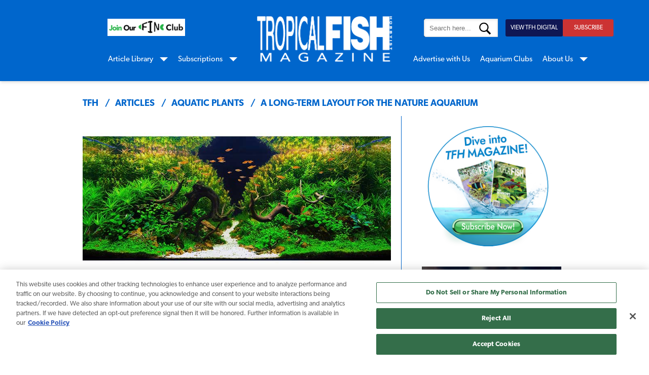

--- FILE ---
content_type: text/html; charset=utf-8
request_url: https://www.tfhmagazine.com/articles/aquatic-plants/a-longterm-layout-for-the-nature-aquarium
body_size: 18498
content:



<!DOCTYPE html>
<!--[if lt IE 7]>      <html class="no-js lt-ie9 lt-ie8 lt-ie7"> <![endif]-->
<!--[if IE 7]>         <html class="no-js lt-ie9 lt-ie8"> <![endif]-->
<!--[if IE 8]>         <html class="no-js lt-ie9"> <![endif]-->
<!--[if gt IE 8]><!-->
<html class="no-js" lang="en">
<!--<![endif]-->
<head>
<link href="/-/media/Feature/Experience-Accelerator/Bootstrap-4/Bootstrap-4/Styles/optimized-min.css?t=20220526T122629Z" rel="stylesheet"><link href="/-/media/Themes/OneWeb/Default/SXA-Base-Theme/styles/optimized-min.css?t=20220806T032400Z" rel="stylesheet"><link href="/-/media/Base-Themes/Main-Theme/styles/optimized-min.css?t=20220526T122632Z" rel="stylesheet"><link href="/-/media/Themes/OneWeb/Default/Default/styles/pre-optimized-min.css?t=20240329T134239Z" rel="stylesheet"><link href="/-/media/Themes/OneWeb/TFH/TFH/styles/pre-optimized-min.css?t=20250305T182717Z" rel="stylesheet">

    
<meta name="VIcurrentDateTime" content="639048724668885035" />
<meta name="VirtualFolder" content="/" />
<script type="text/javascript" src="/layouts/system/VisitorIdentification.js"></script>

    



    <title>Fish Tank Layout Advice | Tropical Fish Hobbyist Magazine</title>


<link rel="canonical" href="https://www.tfhmagazine.com/articles/aquatic-plants/a-longterm-layout-for-the-nature-aquarium">



    <link href="/-/media/Project/OneWeb/TFH/US/Favicon/TFH_Favicon.png" rel="shortcut icon" />




<meta property="og:description"  content="Patience is the key to creating a beautiful fish tank layout. Aquatic expert Takashi Amano shares his advice for long-term success."><meta property="og:image"  content="https://www.tfhmagazine.com/-/media/Project/OneWeb/TFH/US/articles/022_long_term_layout_nature_aquarium.jpg"><meta property="og:title"  content="Fish Tank Layout Advice | Tropical Fish Hobbyist Magazine"><meta property="og:url"  content="https://www.tfhmagazine.com/articles/aquatic-plants/a-longterm-layout-for-the-nature-aquarium">



<meta  name="description" content="Patience is the key to creating a beautiful fish tank layout. Aquatic expert Takashi Amano shares his advice for long-term success.">



<meta property="twitter:title"  content="A Long-Term Layout for the Nature Aquarium"><meta property="twitter:card"  content="summary_large_image">

    <meta name="viewport" content="width=device-width, initial-scale=1" />


<link rel="stylesheet" href="https://use.typekit.net/qcn5xei.css">
<meta charset="UTF-8">

<!-- OneTrust Cookies Consent Notice start-->
    <script type='text/javascript' src='https://cdn.cookielaw.org/consent/1bb86451-9808-4790-b58e-b3cfb2bdb562/OtAutoBlock.js'></script>
    <script src='https://cdn.cookielaw.org/scripttemplates/otSDKStub.js' data-document-language="true" type='text/javascript' charset='UTF-8' data-domain-script='1bb86451-9808-4790-b58e-b3cfb2bdb562' data-ignore-ga='true'></script>
    <script type='text/javascript'>function OptanonWrapper() { }</script>
    <!-- OneTrust Cookies Consent Notice end-->
    <!-- Google Tag Manager -->
    <script>
        (function (w, d, s, l, i) {
            w[l] = w[l] || []; w[l].push({
                'gtm.start':
                    new Date().getTime(), event: 'gtm.js'
            }); var f = d.getElementsByTagName(s)[0],
                j = d.createElement(s), dl = l != 'dataLayer' ? '&l=' + l : ''; j.async = true; j.src =
                    'https://www.googletagmanager.com/gtm.js?id=' + i + dl; f.parentNode.insertBefore(j, f);
    })(window, document, 'script', 'dataLayer', 'GTM-T6HND7Q');</script>
    <!-- END Google Tag Manager -->
    <meta name="majestic-site-verification" content="MJ12_07844896-6694-4180-b17d-c9919fc93e55">
      

<style>
:root {
  /* Colors */
  --primary-color: #06c; /* Blue color used throughout */

  /* Opacity */
  --container-opacity: 0.76; /* Opacity for the about container */

  /* Font Sizes */
  --heading-font-size: 2.5rem; /* Font size for h1, h2, h3 headings */
  --paragraph-font-size: 1.7rem; /* Font size for paragraphs */

  /* Font Weights */
  --bold-font-weight: bold; /* Bold font weight */
  --normal-font-weight: 400; /* Normal font weight */

  /* Font Families */
  --font-family-primary: itc-giovanni, serif; /* Primary font family */
  --font-family-secondary: canada-type-gibson, sans-serif; /* Secondary font family */

  /* Border */
  --border-width: 1px; /* Border width */
  --border-color: #06c; /* Border color */

  /* Social Icons */
  --social-icon-height: 50px; /* Social icons height */
  --social-icon-margin-right: 10px; /* Margin right for social icons */
  --social-margin-top: 10%; /* Margin top for social section */
}

.about-container {
  background: white;
  opacity: var(--container-opacity);
margin-top:5%;
}
@media only screen and (min-width: 992px) {
    .container:not(.col-12) {
        width: 100%;
        max-width: 85%;
    }
}

@media only screen and (min-width: 992px) {
  .component .about-us .component.rich-text.contact-us {
    border-left: var(--border-width) solid var(--border-color);
  }
.component.featuredchildlist.category-listing .page-listing.featuredChildList-Variant1 .component-img img{
height:auto !important;
}
    .component.featuredchildlist .featuredChildList-Variant1 .inner-wrap{
padding:0;
}
}

.about-us .score-left .score-document-header h1 {
  color: var(--primary-color) !important;
  font-size: var(--heading-font-size) !important;
  font-weight: var(--bold-font-weight) !important;
  font-family: var(--font-family-primary) !important;
}

.about-us .score-left .score-content-spot.about-us-content h2 {
  color: var(--primary-color);
  font-size: var(--heading-font-size) !important;
  font-weight: var(--bold-font-weight);
  font-family: var(--font-family-primary) !important;
}

.about-us .component.rich-text.contact-us h2 {
  color: var(--primary-color) !important;
  font-size: var(--heading-font-size) !important;
  font-weight: var(--bold-font-weight) !important;
  font-family: var(--font-family-primary) !important;
}

.about-us .score-left .score-content-spot.about-us-content h3 {
  color: var(--primary-color) !important;
  font-size: var(--heading-font-size) !important;
  font-weight: var(--bold-font-weight) !important;
  font-family: var(--font-family-primary) !important;
}

.about-us .component.rich-text.contact-us .contact-content-advertise h3 {
  color: var(--primary-color) !important;
  font-size: var(--heading-font-size) !important;
  font-weight: var(--bold-font-weight) !important;
  font-family: var(--font-family-primary) !important;
  margin-top: 0 !important;
  margin-bottom: 0 !important;
}

.component .about-us .component.rich-text.contact-us .contact-content-advertise p {
  color: var(--primary-color) !important;
  font-size: var(--paragraph-font-size) !important;
  font-weight: var(--normal-font-weight) !important;
  font-family: var(--font-family-secondary) !important;
}

.component .about-us .component.rich-text.contact-us .contact-content-advertise a {
  color: var(--primary-color) !important;
  font-size: var(--paragraph-font-size) !important;
  font-weight: var(--normal-font-weight) !important;
  font-family: var(--font-family-secondary) !important;
}

.about-us .score-left .score-content-spot.about-us-content p {
  color: var(--primary-color) !important;
  font-size: var(--paragraph-font-size) !important;
  font-family: var(--font-family-primary) !important;
}

.social {
  margin-top: var(--social-margin-top);
}

.social a img {
  height: var(--social-icon-height);
  width: auto; /* Maintain aspect ratio */
  margin-right: var(--social-icon-margin-right);
  object-fit: contain; /* Keep the aspect ratio intact */
  vertical-align: middle; /* Align images vertically */
}

.social a:last-child img {
  margin-right: 0; 
}

@media (min-width:768px){
.worko-tabs .tabs .tab:last-child {
margin-right:0;
}
}


@media (min-width:1600px){
.component.featuredchildlist.category-listing .page-listing.featuredChildList-Variant1 .component-img img{
height:auto !important;
}
}
.article-left .component.content .field-content p {
  margin-bottom: 1.5rem;
}
</style>



<script charset="utf-8" type="text/javascript" src="//js.hsforms.net/forms/embed/v2.js"></script> 
<style>

@media (max-width: 991px) {
  .sub-menu-wrapper .component.page-list.variant-1.col-12:not(.menu-right) > .component-content {
    margin-top: 50px !important;
  }
.dig-issue{
width:180px !important;
}
.subscribe-btn{
z-index:9999;
}
.subscribe-btn a:hover{
text-decoration:underline;

}
}




.desktop-utility-nav .list-wrap .list-item:first-of-type a {
background-color:#0f1754;
}
.dig-issue{
position: absolute;
    right: -56px;
    top: -43px;
 background-color:#0f1754;
    padding: 13px 10px 10px 10px;
    width: 160px;
    left: 32px;
    top: -59px;
    text-align: center;
    text-decoration: none;
    border-bottom: none;
}
.dig-issue a{

  color: white;
    border-bottom: none;
}





@media(min-width: 320px) and (max-width: 991px){
    .subscribe-btn {
        left: 32px;
        top: -2px;
        position: relative;
        max-width: 180px;
        right: 0;
    }
.page-list.variant-1 .items > li:first-child .submenu-utility-linklist ul > li:first-child .field-link a {
  margin-top: 50px !important;
}


}
@media (min-width:992px){
.component.header-shell.variant-1 .component-content .menu-wrapper{
padding: 0 1rem 0 1rem;
}
.component.header-shell.variant-1 .component-content .menu-wrapper .page-list.variant-1 .items .item{
padding: 0 1rem!important;    
 margin: 0!important;
}
.header-shell.variant-1 .component.search-box{
position: relative;
        top: 0;
}
.container:not(.col-12){
max-width: 843px;
}
 .header-shell .component.page-list.variant-1 .items .item .sub-menu-container, .header-shell .component.page-list.variant-1 .items .item .submenu-utility-linklist{
padding: 10px 12px;
}
}

@media (min-width: 992px) and (max-width: 1299px) {
    .component.header-shell.variant-1 .component.search-box {
        right: 0;
    }
}

@media (min-width: 992px) {
  
  .component.header-shell.variant-1 .component-content {
    position: relative;
  }

  .desktop-utility-nav {
margin-top: 27px;
        display: flex;
        justify-content: space-between;
        align-items: center;
        padding: 0 3rem;
        width: 100%;
        z-index: 3;
        position: relative;
        margin-bottom: 1rem;
        flex-wrap: nowrap;
        margin-left: 100px;
  }

  .desktop-utility-nav .col-md-3,
  .desktop-utility-nav .col-md-9 {
    display: flex;
    align-items: center;
  }

  .desktop-utility-nav .col-md-3 {
    justify-content: flex-start;
    flex: 0 0 auto;
  }

  .desktop-utility-nav .col-md-9 {
    justify-content:flex-end;
    flex: 1;
    gap: 1rem;
  }

  .desktop-utility-nav .component.search-box {
    width: auto;
  }

  .desktop-utility-nav .search-input-wrapper {
    display: flex;
    align-items: center;
  }

  .desktop-utility-nav .search-input {
    height: 36px;
    padding: 0 0.5rem;
    font-size: 0.9rem;
    border: 1px solid #ccc;
    border-radius: 4px 0 0 4px;
    flex: 1;
  }

  .desktop-utility-nav .custom-search-box-button {
    height: 36px;
    padding: 0 0.75rem;
    background: #c33;
    color: white;
    border: none;
    border-radius: 0 4px 4px 0;
    cursor: pointer;
  }

  .desktop-utility-nav .list-wrap {
    display: flex;
    gap: 1rem;
  }
.header-shell .utility-navigation .top-nav .list-wrap .list-item a{
padding-right: 0.5rem;
}
  .desktop-utility-nav .list-item a {
  
    padding: 1rem;
    background-color: #c33;
    color: white !important;
    border-radius: 3px;
    font-weight: normal !Important;
    font-size: 0.9rem;
    text-decoration: none;
    white-space:normal ;
  }

  
  .logo-wrap {
    position: relative;
    z-index: 1;
    text-align: center;
    margin-top: 1rem;
  }

  .logo-wrap .image img {
    max-width: 100%;
    height: auto;
    max-height: 90px;
  }
}

@media (min-width:1100px){
.header-shell .utility-navigation .top-nav .list-wrap .list-item a{
padding-right: 1rem;
}
.desktop-utility-nav{
justify-content: flex-end;
}
.container:not(.col-12){
max-width: 906px;
}

.desktop-utility-nav .list-item a{
padding: 1.1rem 1rem 1.1rem 1rem;

}
}

@media (min-width: 1300px) and (max-width: 1599px) {
    .component.header-shell.variant-1 .component.search-box {
        right: 0;
    }
}


@media(min-width:1150px){
.container:not(.col-12) {
        max-width: 945px;
}
.desktop-utility-nav .list-item a{
min-width: 100px;
 line-height: 1;
 display: inline-block;
  text-align: center;

}
    .desktop-utility-nav{
margin-left:27%;
}
.component.header-shell.variant-1 .component-content .menu-wrapper{
padding: 0 3rem 0 5rem;
}
}
@media only screen and (min-width: 1600px) {
 .component.header-shell.variant-1{
        height:inherit;
}
.desktop-utility-nav{
margin-left: 42%;
}
    .component.header-shell.variant-1 .component-content .menu-wrapper .page-list.variant-1.menu-right{
margin-left:0;
}
.component.header-shell.variant-1 .component.search-box {
        right: 0;
    }

.logo-wrap .image img{
max-height:108px;
}
.component.header-shell.variant-1 .component-content .menu-wrapper{
top: 8.7rem;
}
}

@media (min-width: 768px) and (max-width: 1023px){
left: 32px;
        top: -55px;
    }
}
</style>

<script>
  document.addEventListener("DOMContentLoaded", function () {
    document.querySelectorAll(".random-ad-wrapper").forEach(wrapper => {
      const ads = wrapper.querySelectorAll(".random-ad");

      if (ads.length > 0) {
        ads.forEach(ad => ad.style.display = "none");

        const randomIndex = Math.floor(Math.random() * ads.length);
        ads[randomIndex].style.display = "block";
      }
    });
  });
</script>


<style>
.fin-logo{
margin-top: 27px;
    display: flex;
    justify-content: space-between;
    align-items: center;
    padding: 0;
    width: 100%;
    z-index: 3;
    position: relative;
    margin-bottom: 1rem;
    flex-wrap: nowrap;
}
@media (min-width:1100px){
.fin-logo{
position:absolute;
left:0;
}
}
@media (min-width:1150px){
.fin-logo{
left:44px;
}
}
@media (min-width:1600px){
.fin-logo{
left:-31px;
}
}

@media (max-width:991px) {
.nav-fin-btn img {
max-width: 180px;
    height: auto;
    position: relative;
    top: 8px;
    left: 16px;   
}
}
.fin-members-title{
font-weight:bold;
}

@media(min-width:992px){
.fin-blue-box{
max-width:30%;
}
}
.fin-blue-box{
background-color:#06c;
padding:20px;
border-radius:20px;
}
.fin-blue-box ul {
  list-style-position: inside;
}
.fin-blue-box li {
color:white;
font-size:1.5rem;
}
.fin-blue-box ul { list-style: none; padding-left: 0; }
.fin-blue-box li::before { content: '•'; 
margin-right: 0.1em; 
color:white;

}
</style>

<style>
.component.hero-carousel.responsive-carousel .slides .slide .container {
  width: 100%;
  max-width: 100%;
}

.component.hero-carousel .component-content .slide .slides .body-copy .sxa-btn a {
  padding-right: 25px !important;
  background-position: 100% 45% !important;
  margin-top: 0 !important;
  font-size: 2rem !important;
  width: 100% !important;
  line-height: 1.4;
  text-transform: capitalize;
}

/* Tablet and up */
@media (min-width: 768px) {
  .component.hero-carousel:not(.multiple-bottom-links) .caption {
    max-width: 100% !important;
  }
}

/* Desktop and up */
@media (min-width: 992px) {
  .component.hero-carousel.responsive-carousel :not(.multiple-bottom-links) .slide:not(.wrap) {
    padding-top: 29.8%;
    width: 100%;
    max-width: 100%;
  }
}

/* Tablet only (768–991px) */
@media (min-width: 768px) and (max-width: 991px) {
  .component.hero-carousel .component-content .slide .slides .slide .body-copy {
    -webkit-transform: translate(-50%, -9px) !important;
    transform: translate(-50%, -9px) !important;
  }
}

/* Tablet and up (for buttons, container positioning, and caption alignment) */
@media only screen and (min-width: 768px) {
  .component.hero-carousel .component-content .slide .slides .body-copy .sxa-btn a {
    padding-right: 40px !important;
    background-size: 2.5vw !important;
    background-position: 100% 45% !important;
    text-align: center !important;
    margin: auto !important;
    margin-top: 0 !important;
    font-size: 3vw !important;
    width: 100% !important;
    line-height: 1.4;
    text-transform: capitalize;
  }

  .component.hero-carousel.responsive-carousel :not(.multiple-bottom-links) .container,
  .component.hero-carousel.variant-default :not(.multiple-bottom-links) .container {
    top: 0 !important;
    left: 0 !important;
    position: absolute !important;
  }

  .hero-carousel.responsive-carousel .slide .container {
    height: 100%;
    position: static;
  }

  .component.hero-carousel .component-content .slide .slides .body-copy {
    border-radius: 5px;
  }

  .hero-carousel.responsive-carousel .slide .body-copy {
    position: absolute;
    left: 50%;
    bottom: 2rem;
    transform: translateX(-50%);
    z-index: 2;
    max-width: min(960px, 92%);
    width: max-content;
    padding: 1rem 1.25rem;
    border-radius: 0.5rem;
    width: 100% !important;
    max-width: 80% !important;
  }

  .hero-carousel.responsive-carousel .slide .body-copy .caption {
    text-align: center;
    margin: auto;
  }
}

/* Large desktop */
@media (min-width: 1200px) {
  .component.hero-carousel .component-content .slide .slides .body-copy .sxa-btn a {
    padding-right: 55px !important;
  }
}

/* XL screens */
@media (min-width: 1900px) {
  .component.hero-carousel .component-content .slide .slides .body-copy .sxa-btn a {
    padding-right: 75px !important;
  }
}

/* Desktop min-height */
@media (min-width: 992px) {
  .component.hero-carousel.responsive-carousel :not(.multiple-bottom-links) .slide:not(.wrap) {
    min-height: 60rem;
  }
}

/* Ultra-wide screens */
@media (min-width: 3000px) {
  .component.hero-carousel .component-content .slide .slides .body-copy .sxa-btn a {
    padding-right: 120px !important;
  }
}
/* Mobile/Tablet fine-tuning */
@media (max-width: 991px) {
  .hero-carousel.responsive-carousel .slick-dots { bottom: -4rem !Important; }
}

@media (min-width: 992px) {
  .hero-carousel.responsive-carousel .slick-dots { bottom: -4rem!Important; }
}
.slick-dots
</style>
<script>
(function () {
  const isMobile = () => window.matchMedia('(max-width: 767.98px)').matches;

  function setHeroBGs() {
    document.querySelectorAll('.hero-carousel.responsive-carousel .slide:not(.slick-cloned)').forEach(slide => {
      const mob  = slide.getAttribute('data-mob-img-src');
      const desk = slide.getAttribute('data-desktop-img-src');
      const src  = (isMobile() ? mob : desk) || mob || desk; // fallback logic

      if (src && src.trim()) {
        slide.style.backgroundImage   = `url("${src.replace(/"/g, '\\"')}")`;
        slide.style.backgroundSize    = 'cover';
        slide.style.backgroundPosition= 'center';
        slide.style.backgroundRepeat  = 'no-repeat';
      } else {
        console.warn('Slide missing both mob/desk src:', slide);
        slide.classList.add('missing-bg');
      }
    });
  }

  // run now, and on resize/orientation change (debounced)
  setHeroBGs();
  let t; window.addEventListener('resize', () => { clearTimeout(t); t = setTimeout(setHeroBGs, 150); });
  window.addEventListener('orientationchange', () => { clearTimeout(t); t = setTimeout(setHeroBGs, 150); });

  // if slides are injected later (SXA/Slick), observe and re-run
  const ro = new MutationObserver(setHeroBGs);
  ro.observe(document.querySelector('.hero-carousel.responsive-carousel') || document.body, { childList: true, subtree: true });
})();

</script>




    <script async src="https://pagead2.googlesyndication.com/pagead/js/adsbygoogle.js?client=ca-pub-4995115556483787"
            crossorigin="anonymous"></script>


<script type='application/ld+json'>{"@context":"https://schema.org","@type":"Article","MainEntityOfPage":{"@type":"WebPage","id":"https://www.tfhmagazine.com/articles/aquatic-plants/a-longterm-layout-for-the-nature-aquarium"},"Headline":"A Long-Term Layout for the Nature Aquarium","Image":"https://www.tfhmagazine.com//-/media/Project/OneWeb/TFH/US/articles/022_long_term_layout_nature_aquarium.jpg","DatePublished":"2/1/2019 6:30:00 PM","Author":{"@type":"Person","Name":"Takashi Amano"},"publisher":{"@type":"Organization","Name":"Tropical Fish Magazine","Logo":{"@type":"ImageObject","Url":"https://www.tfhmagazine.com//-/media/Project/OneWeb/TFH/US/Logos/tfh_logo.png"}},"Description":"Patience is the key to creating a beautiful fish tank layout. Aquatic expert Takashi Amano shares his advice for long-term success."}</script>
<script type='application/ld+json'>{"@context":"https://schema.org","@type":"BreadcrumbList","ItemListElement":[{"@type":"ListItem","Position":"1","Name":"TFH","Item":"https://www.tfhmagazine.com/"},{"@type":"ListItem","Position":"2","Name":"articles","Item":"https://www.tfhmagazine.com/articles"},{"@type":"ListItem","Position":"3","Name":"aquatic plants","Item":"https://www.tfhmagazine.com/articles/aquatic-plants"},{"@type":"ListItem","Position":"4","Name":"A Long-Term Layout for the Nature Aquarium","Item":"https://www.tfhmagazine.com/articles/aquatic-plants/a-longterm-layout-for-the-nature-aquarium"}]}</script>



</head>
<body class="default-device bodyclass">
    

    <!-- Google Tag Manager (noscript) -->
    <noscript>
        <iframe src="https://www.googletagmanager.com/ns.html?id=GTM-T6HND7Q" height="0" width="0" style="display:none;visibility:hidden"></iframe>
    </noscript>
    <!-- END Google Tag Manager (noscript) -->
<input id="context-item" name="currentpage" type="hidden" value="{03DE3C06-5CD1-4803-B5C4-427DD841015B}" />
    
<!-- #wrapper -->
<div id="wrapper">
    <!-- #header -->
    <header>
        <div id="header" class="container-fluid">
            <div class="row">


<div class="component header-shell variant-1 col-12">
    <div class="component-content">



<div class="row">
	<div class="container">
		<div class="row">
			<div class="logo-wrap">
			<div class="row">
			
			<div class="component image file-type-icon-media-link">
			    <div class="component-content">
			<a title="TFH Magazine" href="/"><img src="/-/media/Project/OneWeb/TFH/US/Logos/tfh_logo.png?h=184&amp;iar=0&amp;w=543&amp;hash=84CB8E4484CBA5470ACF7479519E9AB2" alt="" width="543" height="184" data-variantitemid="{311A57B4-5CF6-42E6-8411-8A027C97EC27}" data-variantfieldname="Image" /></a>    </div>
			</div>
			</div>
			</div>
			<div class="col col-md-12">
			<div class="row">
			
			<div class="component row-splitter">
			        <div class="container-fluid">
			            <div >
			                <div class="row">
			<div class="row component column-splitter">
			        <div class="col-6">
			            <div class="row">
			
			<div class="component image file-type-icon-media-link col-12 d-none d-lg-block fin-logo">
			    <div class="component-content">
			<a title="Image 2" href="/tfh-fin-club"><img src="/-/media/Project/OneWeb/TFH/US/Fin-Club/fin-btn.png?h=34&amp;iar=0&amp;w=153&amp;hash=A79CA6B2440C1D73E6B5B3F7372E783A" alt="fin-btn" width="153" height="34" data-variantitemid="{CE1CD588-EBB5-491A-B5C4-34F7EDB386C3}" data-variantfieldname="Image" /></a>    </div>
			</div>
			</div>
			        </div>
			        <div class="col-lg-6">
			            <div class="row">
			
			
			<div class="component container col-12 desktop-utility-nav">
			    <div class="component-content" >
			<div class="row">
			<div class="row component column-splitter">
			        <div class="col-6 col-md-3 d-none d-lg-block position-right">
			            <div class="row">
			    <div class="component search-box">
			        <div class="component-content">
			            <div class="search-holder global-search-wrapper">
			                <form method="get" class="global-search"
			                      data-MinSuggestionsTriggerCharacterCount="3"
			                      data-searchsuggestionapi="/api/sitecore/Search/GetSuggestions"
			                      data-MaxPredictiveResultsCount="10"
			                      data-MaxProductResultsCount="5"
			                      data-MaxArticleResultsCount="3"
			                      data-MaxOthersResultCount="2"
			                      data-DisableAutoSugession="False"
			                      data-DisableSearchTextBox="False"
			                      data-CloneSearchBox="False"
			                      action="https://www.tfhmagazine.com/site-search" role="search">
			                    <div class="search-wrapper">
			                        <div class="search-input-wrapper">
			                            <input type="text" name="q" class="search-input typeahead" placeholder="Search here...">
			                            <button class="custom-search-box-button" type="submit">
			                            </button>
			                        </div>
			                    </div>
			                </form>
			            </div>
			        </div>
			    </div>
			</div>
			        </div>
			        <div class="col-6 col-md-9">
			            <div class="row">    <div class="component utility-navigation col-12">
			        <div class="component-content">
			
			
			<div class = "">
			<div class="top-nav" mobile-view="false"><div class="list-wrap">
			
			<div class="list-item"><a data-variantfieldname="Link" target="_blank" rel="noopener noreferrer" href="https://www.tfhdigital.com/tfh/library/" data-variantitemid="{71E08723-1B1E-41F2-9796-1D64A27E8626}">VIEW TFH DIGITAL</a></div>
			 
			
			
			<div class="list-item"><a data-variantfieldname="Link" href="/subscriptions" data-variantitemid="{12A9C336-86CF-4343-9CA6-AB813A72BFE5}">SUBSCRIBE</a></div>
			 
			
			</div></div>
			</div>        </div>
			    </div>
			</div>
			        </div>
			</div></div>    </div>
			</div>
			<div class="component plain-html col-12">
			    <div class="component-content">
			<button type="button" data-toggle="collapse" data-target="#mm-bb907eb1-f5be-462b-a6a1-36b98f5659a6" class="hamburger navbar-toggle">
			                        <span class="icon-bar"></span>
			                        <span class="icon-bar"></span>
			                        <span class="icon-bar"></span>
			                    </button>    </div>
			</div></div>
			        </div>
			</div></div>
			            </div>
			        </div>
			        <div class=" menu-wrapper container-fluid">
			            <div >
			                <div class="row">
			<div class="row component column-splitter">
			        <div class="col-lg-6 sub-menu-wrapper">
			            <div class="row">
			
			
			<div class="component link col-12 d-lg-none dig-issue">
			    <div class="component-content">
			
			<div class="field-link"><a data-variantfieldname="Link" target="_blank" rel="noopener noreferrer" href="https://www.tfhdigital.com/tfh/library/" data-variantitemid="{FB5E13D7-4450-4D54-B5D3-CAF5CC53F295}">VIEW TFH DIGITAL</a></div>    </div>
			</div>
			
			
			<div class="component link col-12 d-lg-none subscribe-btn">
			    <div class="component-content">
			
			<div class="field-link"><a data-variantfieldname="Link" href="/subscriptions" data-variantitemid="{837A5853-9280-4376-AC89-54D69F5E21C9}">SUBSCRIBE</a></div>    </div>
			</div>
			
			<div class="component image file-type-icon-media-link col-12 d-lg-none nav-fin-btn">
			    <div class="component-content">
			<a title="Image 3" href="/tfh-fin-club"><img src="/-/media/Project/OneWeb/TFH/US/Fin-Club/WEBSite-TFH-NavBtn-FinCLub-(1).png?h=595&amp;iar=0&amp;w=2781&amp;hash=5FD5E69473BCC22199FBFA2FB71B6033" alt="WEBSite-TFH-NavBtn-FinCLub (1)" width="2781" height="595" data-variantitemid="{A28510B2-B26A-4EFD-B395-3408482BB67F}" data-variantfieldname="Image" /></a>    </div>
			</div>
			
			<div class="component page-list variant-1 col-12">
			    <div class="component-content">
			            <ul class="items">
			                    <li class="item">
			<a>Article Library</a>
			
			
			    
			            <div class="submenu-utility-linklist submenu-large">
			            <div class="row">
			        
			        <div class="component link-list col-12">
			            <div class="component-content">
			                
			                <ul>
			                            <li class="item0 odd first">
			        <div class="field-link"><a data-variantfieldname="Link" href="/articles" data-variantitemid="{78032324-950B-4FB4-9F03-831029327A42}">All Categories</a></div>                    </li>
			                            <li class="item1 even">
			        <div class="field-link"><a data-variantfieldname="Link" href="/articles/freshwater" data-variantitemid="{12DB689D-5AE0-4E58-84CC-F077FCB2B7C7}">Freshwater</a></div>                    </li>
			                            <li class="item2 odd">
			        <div class="field-link"><a data-variantfieldname="Link" href="/articles/saltwater" data-variantitemid="{3D9CC559-12F4-47B1-B3ED-4851D17D0187}">Saltwater &amp; Reef</a></div>                    </li>
			                            <li class="item3 even">
			        <div class="field-link"><a data-variantfieldname="Link" href="/articles/aquatic-plants" data-variantitemid="{E5335B93-9047-40A6-A6A3-C6480738D4B2}">Aquatic Plants</a></div>                    </li>
			                            <li class="item4 odd last">
			        <div class="field-link"><a data-variantfieldname="Link" href="/articles/aquarium-basics" data-variantitemid="{DEC1B76F-1D33-4C5F-818B-5BAE0CAA2AD5}">Aquarium Setup &amp; Maintenance</a></div>                    </li>
			                </ul>
			            </div>
			        </div>
			        </div>
			            </div>
			        
			                    </li>
			                    <li class="item">
			<a>Subscriptions</a>
			
			
			    
			            <div class="submenu-utility-linklist submenu-small">
			            <div class="row">
			        <div class="row component column-splitter">
			                <div class="col-lg-9 col-xl-9 sub-menu-left">
			                    <div class="row">
			        <div class="component linked-thumbnail col-12  image-hover-opacity">
			            <div class="component-content">
			                
			                        <ul>
			                            <li class="item0 odd first">
			        <div class="field-image"><a href="https://www.fourpaws.com/products/wee-wee-pads-and-accessories"><img src="/-/media/Project/OneWeb/FourPaws/Images/Homepage/Sub-Brand-Logos/WEBSITE-FP-HP-Logos_Wee-Wee-png.png?h=68&amp;iar=0&amp;w=100&amp;hash=A15BBA99288FE3DF10D101E9345185B0" alt="" width="100" height="68" data-variantitemid="{0C329D1D-49D5-4258-B523-4E75864864F2}" data-variantfieldname="Image" /></a></div><div class="field-description"><a href="https://www.fourpaws.com/products/wee-wee-pads-and-accessories">Waste Management</a></div>                    </li>
			                            <li class="item1 even">
			        <div class="field-image"><a href="https://www.fourpaws.com/products/wee-wee-outdoor"><img src="/-/media/Project/OneWeb/FourPaws/Images/Homepage/Sub-Brand-Logos/wee-wee-outdoor_logo-png.png?h=68&amp;iar=0&amp;w=110&amp;hash=AA340D9C4A66B4841F016D5DB44CDD1E" alt="" width="110" height="68" data-variantitemid="{17624351-1238-410C-805A-99F249D120C4}" data-variantfieldname="Image" /></a></div><div class="field-description"><a href="https://www.fourpaws.com/products/wee-wee-outdoor">Wee-Wee Outdoor</a></div>                    </li>
			                            <li class="item2 odd">
			        <div class="field-image"><a href="https://www.fourpaws.com/products/magic-coat-pet-grooming-products"><img src="/-/media/Project/OneWeb/FourPaws/Images/Homepage/Sub-Brand-Logos/Magic_Coat2-96-png.png?h=96&amp;iar=0&amp;w=164&amp;hash=1DB3B40CEA1A75655C13C6867F689BBA" alt="" width="164" height="96" data-variantitemid="{3855A1FC-16F6-46CD-924A-EFB97D435599}" data-variantfieldname="Image" /></a></div><div class="field-description"><a href="https://www.fourpaws.com/products/magic-coat-pet-grooming-products">Grooming</a></div>                    </li>
			                            <li class="item3 even">
			        <div class="field-image"><a href="https://www.fourpaws.com/products/healthy-promise-pet-health-wellness"><img src="/-/media/Project/OneWeb/FourPaws/Images/Homepage/Sub-Brand-Logos/WEBSITE-FP-HP-Logos_Healthy-Promise-96-png.png?h=65&amp;iar=0&amp;w=87&amp;hash=85BDFDCEA236A48D3BDBCE3ADB864BE3" alt="" width="87" height="65" data-variantitemid="{B09EA364-6CEE-4C34-BB6D-F97B2B84DFD5}" data-variantfieldname="Image" /></a></div><div class="field-description"><a href="https://www.fourpaws.com/products/healthy-promise-pet-health-wellness">Health &amp; Wellness</a></div>                    </li>
			                            <li class="item4 odd">
			        <div class="field-image"><a href="https://www.fourpaws.com/products/four-paws-solutions"><img src="/-/media/Project/OneWeb/FourPaws/Images/Homepage/Sub-Brand-Logos/logo_fourpaws-96-png.png?h=65&amp;iar=0&amp;w=94&amp;hash=B7A35175868B8BCFC9C0B39786C2CDD2" alt="" width="94" height="65" data-variantitemid="{17092B1E-54AA-4F8E-A5D2-2CD6E6EC538F}" data-variantfieldname="Image" /></a></div><div class="field-description"><a href="https://www.fourpaws.com/products/four-paws-solutions">Four Paws</a></div>                    </li>
			                            <li class="item5 even last">
			        <div class="field-image"><a href="https://www.fourpaws.com/products/walk-about"><img src="/-/media/Project/OneWeb/FourPaws/Images/Homepage/Sub-Brand-Logos/WEBSITE-FP-HP-Logos_Walk-About-96-png.png?h=105&amp;iar=0&amp;w=185&amp;hash=745A2FAE6113C14544BC22315FBD4C62" alt="" width="185" height="105" data-variantitemid="{91C94335-D75F-4FC3-A4BE-8FAE50F5E57D}" data-variantfieldname="Image" /></a></div><div class="field-description"><a href="https://www.fourpaws.com/products/walk-about">Gates, Tie-Outs, &amp; More</a></div>                    </li>
			                </ul>
			            </div>
			        </div>
			        </div>
			                </div>
			                <div class="col-lg-3 col-xl-3 sub-menu-right">
			                    <div class="row">
			        
			        
			        <div class="component link col-12">
			            <div class="component-content">
			        
			        <div class="field-link"><a data-variantfieldname="Link" href="https://www.fourpaws.com/where-to-buy" data-variantitemid="{4A025ABD-F9D7-4BF7-B398-21E70A6572A6}">Where To Buy</a></div>    </div>
			        </div>    <div class="component utility-navigation social-links col-12">
			                <div class="component-content">
			        <div class="icon-container">
			        
			        
			        <a target="_blank" rel="noopener noreferrer" href="https://www.instagram.com/fourpawsbrand/"><div class="fa fa-instagram fa-2x"></div></a>
			        
			        
			        
			        
			        
			        <a target="_blank" rel="noopener noreferrer" href="https://twitter.com/FourPawsBrand"><div class="fa fa-twitter fa-2x"></div></a>
			        
			        
			        
			        
			        
			        <a target="_blank" rel="noopener noreferrer" href="https://www.facebook.com/FourPawsBrand/"><div class="fa fa-facebook fa-2x"></div></a>
			        
			        
			        
			        
			        
			        
			        
			        </div>        </div>
			            </div>
			        </div>
			                </div>
			        </div></div>
			            </div>
			        
			                    </li>
			            </ul>
			    </div>
			</div></div>
			        </div>
			        <div class="col-lg-6 sub-menu-wrapper">
			            <div class="row">
			<div class="component page-list variant-1 col-12 menu-right">
			    <div class="component-content">
			            <ul class="items">
			                    <li class="item">
			<a href="/advertise-with-us-tfh">Advertise with Us</a>
			
			
			    
			                    </li>
			                    <li class="item">
			<a href="/aquarium-clubs">Aquarium Clubs</a>
			
			
			    
			                    </li>
			                    <li class="item">
			<a href="/about-us">About Us</a>
			
			
			    
			            <div class="submenu-utility-linklist submenu-small">
			            <div class="row">
			        
			        <div class="component link-list col-12">
			            <div class="component-content">
			                
			                <ul>
			                            <li class="item0 odd first">
			        <div class="field-link"><a data-variantfieldname="Link" href="/sponsors" data-variantitemid="{686C347D-222F-4E79-925A-1B5D85D4BABB}">Our Advertisers</a></div>                    </li>
			                            <li class="item1 even last">
			        <div class="field-link"><a data-variantfieldname="Link" href="/contact-us" data-variantitemid="{FA032B1F-B3BD-4985-8496-E197A7F0F3F7}">Contact Us</a></div>                    </li>
			                </ul>
			            </div>
			        </div>
			        </div>
			            </div>
			        
			                    </li>
			            </ul>
			    </div>
			</div>
			
			
			<div class="component container col-12 d-lg-none">
			    <div class="component-content" >
			<div class="row">
			    <div class="component search-box">
			        <div class="component-content">
			            <div class="search-holder global-search-wrapper">
			                <form method="get" class="global-search"
			                      data-MinSuggestionsTriggerCharacterCount="3"
			                      data-searchsuggestionapi="/api/sitecore/Search/GetSuggestions"
			                      data-MaxPredictiveResultsCount="10"
			                      data-MaxProductResultsCount="5"
			                      data-MaxArticleResultsCount="3"
			                      data-MaxOthersResultCount="2"
			                      data-DisableAutoSugession="False"
			                      data-DisableSearchTextBox="False"
			                      data-CloneSearchBox="False"
			                      action="https://www.tfhmagazine.com/site-search" role="search">
			                    <div class="search-wrapper">
			                        <div class="search-input-wrapper">
			                            <input type="text" name="q" class="search-input typeahead" placeholder="Search here...">
			                            <button class="custom-search-box-button" type="submit">
			                            </button>
			                        </div>
			                    </div>
			                </form>
			            </div>
			        </div>
			    </div>
			</div>    </div>
			</div>
			
			
			<div class="component link col-12 d-none subscribe-btn">
			    <div class="component-content">
			
			<div class="field-link"><a data-variantfieldname="Link" href="/subscriptions" data-variantitemid="{837A5853-9280-4376-AC89-54D69F5E21C9}">SUBSCRIBE</a></div>    </div>
			</div></div>
			        </div>
			</div></div>
			            </div>
			        </div>
			</div></div>
			</div>
		</div>
	</div>
</div>    </div>
</div>
</div>
        </div>
    </header>
    <!-- /#header -->
    <!-- #content -->
    <main>
        <div id="content" class="container-fluid">
            <div class="row">




<div class="component container article-detail">
    <div class="component-content" >
<div class="row">

<div class="component row-splitter">
        <div class=" indent-top-sm container-fluid">
            <div >
                <div class="row">

<div class="component breadcrumb navigation-title col-12">
    <div class="component-content">
        <nav>
            <ol>
                    <li class="breadcrumb-item home">
<div class="navigation-title field-navigationtitle"><a title="Home" href="/">TFH</a></div>                            <span class="separator">/</span>
                    </li>
                    <li class="breadcrumb-item ">
<div class="navigation-title field-navigationtitle"><a title="articles" href="/articles">articles</a></div>                            <span class="separator">/</span>
                    </li>
                    <li class="breadcrumb-item ">
<div class="navigation-title field-navigationtitle"><a title="aquatic-plants" href="/articles/aquatic-plants">aquatic plants</a></div>                            <span class="separator">/</span>
                    </li>
                    <li class="breadcrumb-item last">
<div class="navigation-title field-navigationtitle"><a title="a-longterm-layout-for-the-nature-aquarium" href="/articles/aquatic-plants/a-longterm-layout-for-the-nature-aquarium">A Long-Term Layout for the Nature Aquarium</a></div>                            <span class="separator">/</span>
                    </li>
            </ol>
        </nav>
    </div>
</div>
</div>
            </div>
        </div>
        <div class="container-fluid">
            <div >
                <div class="row">
<div class="row component column-splitter">
        <div class="col-12 col-lg-8 col-xl-8 article-left">
            <div class="row">    <div class="component hero hero-banner-image col-12">
        <div class="component-content">



			<div class="banner-image" style = "line-height:0">
				<img src="/-/media/Project/OneWeb/TFH/US/articles/022_long_term_layout_nature_aquarium.jpg?h=355&amp;iar=0&amp;w=755&amp;hash=2A5B6EF383DE68FDB65081DBFE88CB1B" alt="fish tank layout" width="755" height="355" />
			</div>
		        </div>
    </div>


<div class="component content col-12 indent-bottom-sm">
    <div class="component-content">
<div class="field-content"><h1>A Long-Term Layout for the Nature Aquarium</h1><br> <p style='text-align:center'><b>Author:&nbsp;Takashi Amano</b></p>   <p>The master of the planted aquascape discusses ways to keep the Nature Aquarium healthy and beautiful over time.</p>  <p>I have discussed basic layout methods for the Nature Aquarium in past articles; this month I would like to go a step further and introduce a layout method with consideration for long-term maintenance.</p>  <h3>Understanding Aquatic Plants</h3> <p>In the Nature Aquarium, a layout consists of the foreground, the middle ground, and the background, and aquatic plants are selected so that the height of the plants becomes progressively taller from the foreground to the background, as a general rule. Even if they are very small when planted initially, however, most plants eventually become larger through their natural growth processes. Therefore, some repeated care becomes necessary, such as trimming them back or cutting off large leaves, depending on the type of plants.</p>  <p>If a layout is to be maintained for a long time, such as three or even five years, it becomes important to consider some method for providing care efficiently and maintaining the layout in a beautiful condition over time. Some plants&mdash;stem plants, for example&mdash;grow quickly and require frequent trimming, and they tend to decline when maintained in this fashion for a while. On the other hand, plants like ferns grow very slowly and take a long time to become dense, but they can be enjoyed for a long time.</p>  <p>It is important to understand the biological characteristics of various aquatic plants, and realize how these characteristics differ from plant to plant, in order to use the plants in an appropriate arrangement that may be maintained in a layout for a long period of time.</p>  <h3>The Challenge of Long-Term Maintenance</h3> <p>Consider the reasons why it becomes difficult to maintain a layout as originally designed over a long period of time. Aside from algae outbreaks caused by poor aquarium conditions or degraded water quality, the biggest reason that an aquatic plant layout becomes difficult to maintain is, ironically, the excessive growth of aquatic plants.</p>  <p>For example,&nbsp;<i>Glossostigma</i>, which is often used in the foreground, grows on top of itself and forms thick layers of runners and leaves if left growing unchecked. Light does not reach those underneath layers and water does not flow through them, and so the lower parts of the plants eventually start dying. The same thing can be said about the stem plants in the background. When this happens, the layout will collapse.</p>  <p>That does not mean that the layout with light-loving plants cannot be maintained for a long time, but it is a fact that such a layout requires frequent trimming. When&nbsp;<i>Glossostigma&nbsp;</i>and stem plants are trimmed, it takes about two weeks for them to grow back to a beautiful condition. Since most of us want to enjoy a layout in a beautiful condition for a long time if possible, the way we build the middle ground becomes a key point for this purpose.</p>  <h3>Middle Ground Maintenance Is Crucial </h3> <p>The middle ground ties the foreground and the background together. Layout materials such as rocks and driftwood are arranged there, as are select aquatic plants. It is a very important area for rendering a natural feel to the Nature Aquarium.</p>  <p>Aquatic plants used in the middle ground are limited to those that do not grow tall; therefore, stem plants are rarely used. The plants in the genera&nbsp;<i>Cryptocoryne</i>&nbsp;and&nbsp;<i>Echinodorus</i>, as well as other rosette plants, are often used there. Ferns and the plants in&nbsp;<i>Anubias</i>&nbsp;family that are grown attached to layout materials such as rocks and driftwood are also often used for the middle ground.</p>  <p><i>Cryptocoryne</i>,&nbsp;<i>Echinodorus,&nbsp;</i>and other rosette plants are limited only to the medium-sized types. Among&nbsp;<i>Cryptocoryne</i>, brown and green&nbsp;<i>C. wendtii, C. petchii, C. beckettii, C. walkeri, C. undulata,</i>&nbsp;and&nbsp;<i>C. cordata</i>&nbsp;are often used, depending on the size of an aquarium. Among&nbsp;<i>Echinodorus</i>,&nbsp;<i>E. tenellus, E. latifolius,</i>&nbsp;and&nbsp;<i>E. grisebachii</i>&nbsp;are suitable.&nbsp;&nbsp;There arevarious&nbsp;<i>Cryptocoryne</i>,&nbsp;<i>Echinodorus</i>, and other rosette plants that have long tape-shaped leaves that will stretch to the water surface, but these large-leaves plants are not suitable.</p>  <p>Aside from the plants mentioned above, hair grass,&nbsp;<i>Blyxa</i>&nbsp;short leaf, and pygmy chain&nbsp;<i>Sagittaria</i>&nbsp;are also suitable for the middle ground. Some of the advantages of these rosette-type plants are that they grow slower than stem plants and that they can be maintained relatively easily by removing large old leaves and cutting off outstretching runners. Since ferns and&nbsp;<i>Anubias</i>&nbsp;(the small to medium-sized type) grown attached to rocks and driftwood are shade-loving plants, they grow relatively slowly and require little work to maintain. Therefore, these plants are indispensable for the Nature Aquarium intended for long-term maintenance.</p>  <p>If the plants in the middle ground are growing densely, a layout is worth viewing even right after the stem plants in the background are trimmed. If the middle ground is built well using layout materials and the proper aquatic plants, a layout can be maintained for a long time without losing the overall balance, even with repeated trimming of the background plants.</p>  <h3>Foreground Maintenance</h3> <p>If plants such as&nbsp;<i>Glossostigma</i>&nbsp;are used in the foreground, it is possible to maintain them by trimming early and frequently. If you would rather spend less time and effort to maintain the layout over a long period of time, however, you can use cosmetic sand with no plants in the foreground. A light-colored, natural-looking cosmetic sand is well suited for this type of foreground application.</p></div>    </div>
</div>
</div>
        </div>
        <div class="col-12 col-lg-4 col-xl-4 article-right">
            <div class="row">

<div class="component row-splitter">
        <div class=" d-none d-lg-block container-fluid">
            <div >
                <div class="row">

<div class="component image file-type-icon-media-link col-12">
    <div class="component-content">
<a title="Product Image" href="https://www.tfhmagazine.com/subscriptions?utm_source=circle"><img src="/-/media/Project/OneWeb/TFH/US/ads/CIRCLE_OPTION_1.jpg?h=500&amp;iar=0&amp;w=600&amp;hash=3EA556C777FDD1D5FDE530F7583701AD" alt="" width="600" height="500" data-variantitemid="{EE0FF127-16E8-444A-B3E6-FE93BFA71B11}" data-variantfieldname="Image" /></a>    </div>
</div>
</div>
            </div>
        </div>
</div>
<div class="component content variant-2 related-articles col-12">
    <div class="component-content">
<div>

 
        <div class= "inner-wrap">
            
            
                            
                                    
                                            
                                            
                                                    <a href = "/articles/aquatic-plants/creating-an-iwagumi-layout-in-the-nature-aquarium" >
                                                        <div class="article-tag">
                                                                        Feature
                                                        </div>
                                                        <div class="img-wrapper">
                                                                
                                                                                    <img src="/-/media/Project/OneWeb/TFH/US/articles/189_creating_an_iwagumi_layout.jpg?h=355&amp;iar=0&amp;w=755&amp;hash=BB3AE2E91CB5309433C97A36DA6F4D09" alt="iwagumi" width="755" height="355" />
                                                                                
                                                        </div>
                                                        <div class ="caption">
                                                            Creating an Iwagumi Layout in the Nature Aquarium
                                                        </div>
                                                    </a>
                                                
                                        
                                            
                                            
                                                    <a href = "/articles/aquatic-plants/balancing-light-and-co2-in-the-nature-aquarium" >
                                                        <div class="article-tag">
                                                                        Feature
                                                        </div>
                                                        <div class="img-wrapper">
                                                                
                                                                                    <img src="/-/media/Project/OneWeb/TFH/US/articles/027_balancing_light_and_co2.jpg?h=355&amp;iar=0&amp;w=755&amp;hash=F4132E71F1033690E3FEDB16CAFF469C" alt="aquarium lighting" width="755" height="355" />
                                                                                
                                                        </div>
                                                        <div class ="caption">
                                                            Balancing Light and CO2 in the Nature Aquarium
                                                        </div>
                                                    </a>
                                                
                                        
                                
                        
    </div>
</div>    </div>
</div>
    <div class="component plain-html col-12">
        <div class="component-content">
            <div class="">
                <script async src="https://pagead2.googlesyndication.com/pagead/js/adsbygoogle.js?client=ca-pub-4995115556483787"
                        crossorigin="anonymous"></script>
                <!-- TFH Square Article Ad Test -->
                <ins class="adsbygoogle"
                     style="display:block"
                     data-ad-client="ca-pub-4995115556483787"
                     data-ad-slot="8544356779"
                     data-ad-format="auto"
                     data-full-width-responsive="true"></ins>
                <script>
                    (adsbygoogle = window.adsbygoogle || []).push({});
                </script>
            </div>
        </div>
    </div>
</div>
        </div>
</div></div>
            </div>
        </div>
</div></div>    </div>
</div></div>
        </div>
    </main>
    <!-- /#content -->
    <!-- #footer -->
    <footer>
        <div id="footer" class="container-fluid">
            <div class="row">



<div class="component row-splitter">
        <div class="container-fluid">
            <div >
                <div class="row">    <div class="component utility-navigation social-links col-12">
        <div class="component-content">
<div class="icon-container">


<a target="_blank" rel="noopener noreferrer" href="https://www.facebook.com/TFHmagazine"><div class="fa fa-facebook fa-2x"></div></a>





<a target="_blank" rel="noopener noreferrer" href="https://twitter.com/tfhmagazine"><div class="fa fa-twitter fa-2x"></div></a>





<a target="_blank" rel="noopener noreferrer" href="https://www.instagram.com/tfhmag/?hl=en"><div class="fa fa-instagram fa-2x"></div></a>







</div>        </div>
    </div>
</div>
            </div>
        </div>
        <div class="container-fluid">
            <div >
                <div class="row">

<div class="component image file-type-icon-media-link col-12 position-center">
    <div class="component-content">
<a title="Service TFH" href="https://www.tfhmagazine.com/view-tfh-digital"><img src="/-/media/Project/OneWeb/TFH/US/ads/free-trial-mag-banner.jpg?h=90&amp;iar=0&amp;w=728&amp;hash=761C9F0DAA29393A517CF516F0E90832" alt="" width="728" height="90" data-variantitemid="{9C850669-350A-4E8A-A8C7-A65C8BC0F1B6}" data-variantfieldname="Image" /></a>    </div>
</div>
</div>
            </div>
        </div>
        <div class=" footer-container-width indent-bottom container-fluid">
            <div >
                <div class="row">


<div class="component container">
    <div class="component-content" >
<div class="row">
<div class="row component column-splitter">
        <div class="col-12 col-sm-12 col-md-6 col-lg-2 offset-lg-3 indent-top-sm">
            <div class="row">

<div class="component link-list col-12">
    <div class="component-content">
        
        <ul>
                    <li class="item0 odd first">
<div class="field-link"><a data-variantfieldname="Link" target="_blank" rel="noopener noreferrer" href="https://www.tapatalk.com/groups/tfhmagazine/" data-variantitemid="{9882B81F-7A3B-4C0C-AB11-4A90E9426741}">Forum</a></div>                    </li>
                    <li class="item1 even last">
<div class="field-link"><a data-variantfieldname="Link" href="/faq" data-variantitemid="{C4DF292F-9D7D-43AD-AE7C-DE9B62063D4A}">FAQs</a></div>                    </li>
        </ul>
    </div>
</div>
</div>
        </div>
        <div class="col-12 col-sm-12 col-md-6 col-lg-3 indent-top-sm">
            <div class="row">

<div class="component link-list col-12">
    <div class="component-content">
        
        <ul>
                    <li class="item0 odd first">
<div class="field-link"><a data-variantfieldname="Link" href="/about-us" data-variantitemid="{187D14E2-1450-4B14-BD09-DBFF3034E521}">About Us</a></div>                    </li>
                    <li class="item1 even">
<div class="field-link"><a data-variantfieldname="Link" href="/contact-us" data-variantitemid="{4DA70790-F0A4-4C2F-9360-043B66B14100}">Contact Us</a></div>                    </li>
                    <li class="item2 odd last">
<div class="field-link"><a data-variantfieldname="Link" target="_blank" href="/view-tfh-digital" data-variantitemid="{4BB7553E-6C9F-453C-868C-5C0E62E3594C}">View TFH Digital Magazine</a></div>                    </li>
        </ul>
    </div>
</div>
</div>
        </div>
        <div class="col-12 col-sm-12 col-md-6 col-lg-2 indent-top-sm">
            <div class="row">

<div class="component link-list col-12 indent-bottom">
    <div class="component-content">
        
        <ul>
                    <li class="item0 odd first">
<div class="field-link"><a data-variantfieldname="Link" href="/legal" data-variantitemid="{E5E0A066-DD5B-4A88-BF4D-949FB94C42FF}">Legal</a></div>                    </li>
                    <li class="item1 even last">
<div class="field-link"><a data-variantfieldname="Link" target="_blank" rel="noopener noreferrer" href="https://www.central.com/central-privacy-policy" data-variantitemid="{C9AB76BB-13F1-4B91-9078-78ABC14DBF3D}">Privacy</a></div>                    </li>
        </ul>
    </div>
</div>
</div>
        </div>
        <div class="col-12">
            <div class="row">


    <div class="component rich-text">
        <div class="component-content">
©2020 TFH Magazine, a Central Garden &amp; Pet Company.  All trademarks are either the property of Central Garden &amp; Pet Company, its subsidiaries, divisions, affiliated and/or related companies or the property of their respective owners.        </div>
    </div>
</div>
        </div>
</div></div>    </div>
</div></div>
            </div>
        </div>
</div></div>
        </div>
    </footer>
    <!-- /#footer -->
</div>
<!-- /#wrapper -->

    



<div class="component row-splitter">
        <div class="container-fluid">
            <div >
                <div class="row">

<div class="component image scroll-button-wrap col-12">
    <div class="component-content">
<a title="Scroll To Top" href="#"><img src="/-/media/Project/OneWeb/TFH/US/Scroll-to-top/back-to-top-arrow.png?h=49&amp;iar=0&amp;w=49&amp;hash=867BE624937928F9770772C5E79AC6E8" alt="back-to-top-arrow" width="49" height="49" data-variantitemid="{632A2ABB-EFDD-4B88-8D25-298AB7A9C5CA}" data-variantfieldname="Image" /></a>    </div>
</div>
</div>
            </div>
        </div>
</div>
<script src="/-/media/Themes/OneWeb/Default/SXA-Base-Theme/scripts/optimized-min.js?t=20220718T132255Z"></script><script src="/-/media/Base-Themes/XA-API/Scripts/optimized-min.js?t=20220526T122631Z"></script><script src="/-/media/Base-Themes/Main-Theme/scripts/optimized-min.js?t=20220526T122631Z"></script><script src="/-/media/Base-Themes/Components-Theme/Scripts/optimized-min.js?t=20220526T122633Z"></script><script src="/-/media/Base-Themes/Resolve-Conflicts/Scripts/optimized-min.js?t=20220526T122633Z"></script><script src="/-/media/Themes/OneWeb/Default/Default/Scripts/pre-optimized-min.js?t=20251218T170116Z"></script><script src="/-/media/Themes/OneWeb/TFH/TFH/Scripts/pre-optimized-min.js?t=20250206T165310Z"></script>    <!-- /#wrapper -->
</body>
</html>

--- FILE ---
content_type: text/html; charset=utf-8
request_url: https://www.google.com/recaptcha/api2/aframe
body_size: 267
content:
<!DOCTYPE HTML><html><head><meta http-equiv="content-type" content="text/html; charset=UTF-8"></head><body><script nonce="gWOf_0k4-A1BSF2hn-hzcw">/** Anti-fraud and anti-abuse applications only. See google.com/recaptcha */ try{var clients={'sodar':'https://pagead2.googlesyndication.com/pagead/sodar?'};window.addEventListener("message",function(a){try{if(a.source===window.parent){var b=JSON.parse(a.data);var c=clients[b['id']];if(c){var d=document.createElement('img');d.src=c+b['params']+'&rc='+(localStorage.getItem("rc::a")?sessionStorage.getItem("rc::b"):"");window.document.body.appendChild(d);sessionStorage.setItem("rc::e",parseInt(sessionStorage.getItem("rc::e")||0)+1);localStorage.setItem("rc::h",'1769275670817');}}}catch(b){}});window.parent.postMessage("_grecaptcha_ready", "*");}catch(b){}</script></body></html>

--- FILE ---
content_type: text/css
request_url: https://www.tfhmagazine.com/-/media/Themes/OneWeb/TFH/TFH/styles/pre-optimized-min.css?t=20250305T182717Z
body_size: 13270
content:
.component .about-us{background-image:url(../images/about_us4.jpg);background-size:cover;background-repeat:no-repeat;padding-bottom:40px;color:#fff}.component .about-us .score-left .score-document-header h1{color:#fff;font-size:3.8rem;font-weight:400}.component .about-us .score-left .score-content-spot.about-us-content p{color:#fff;font-size:1.9rem;font-weight:400}.component .about-us .score-left .score-content-spot.about-us-content p a{color:#fff;font-size:1.9rem;font-weight:400}.component .about-us .tfh-digital .score-content-spot h1,.component .about-us .tfh-digital .score-document-header h1{font-weight:600}.component .about-us .tfh-digital .score-content-spot h3,.component .about-us .tfh-digital .score-document-header h3{font-size:2.4rem;font-weight:500;color:#fff}.component .about-us .tfh-digital .score-content-spot ul,.component .about-us .tfh-digital .score-document-header ul{margin-left:4rem}.component .about-us .tfh-digital .score-content-spot ul li,.component .about-us .tfh-digital .score-document-header ul li{list-style-type:disc;color:#fff;font-size:1.9rem;font-weight:400}@media only screen and (min-width:992px){.component .about-us .component.rich-text.contact-us{border-left:1px solid #fff;margin:0 0 0 7rem;padding:0 0 0 7.8rem;height:65rem}}.component .about-us .component.rich-text.contact-us h2{color:#fff;font-size:3.8rem;font-weight:400}.component .about-us .component.rich-text.contact-us .tfh-digital h2{font-weight:600}.component .about-us .component.rich-text.contact-us .contact-content-advertise{color:#fff;font-size:1.9rem;font-weight:400}.component .about-us .component.rich-text.contact-us .contact-content-advertise h3{color:#fff;font-size:2.3rem;font-weight:600}.component .about-us .component.rich-text.contact-us .contact-content-advertise p{color:#fff;font-size:1.9rem;font-weight:400}.component .about-us .component.rich-text.contact-us .contact-content-advertise p a{color:#fff;font-size:1.9rem;font-weight:400;text-decoration:none}.component .about-us .component.rich-text.contact-us .contact-content-advertise p a:hover{text-decoration:underline}
.component.tabs.subscribe-tabs{display:flex;justify-content:space-between;margin-bottom:20px}.component.tabs.subscribe-tabs .tabs-inner{display:flex;flex-direction:column;align-items:center}.component.tabs.subscribe-tabs .tabs-inner .tabs-heading{display:flex;justify-content:center;border-bottom:1px solid #e0e0e0;margin-bottom:20px;padding:0}.component.tabs.subscribe-tabs .tabs-inner .tabs-heading li{list-style:none;margin:0 10px;cursor:pointer;border:1px solid #007bff;border-bottom:none;border-radius:5px 5px 0 0;padding:10px 20px;text-align:center;background-color:#007bff!important;color:#fff;font-size:16px;font-weight:700;transition:all .3s ease-in-out}.component.tabs.subscribe-tabs .tabs-inner .tabs-heading li:hover{background-color:#0056b3}.component.tabs.subscribe-tabs .tabs-inner .tabs-heading li.active{background-color:#fff!important;color:#007bff!important;border-bottom:1px solid #fff}.component.tabs.subscribe-tabs .tabs-inner .tabs-heading li .field-heading{margin:0;font-size:16px;font-weight:700;text-transform:uppercase}.component.tabs.subscribe-tabs .tabs-inner .tabs-container{width:100%;border:1px solid #e0e0e0;border-radius:0 0 5px 5px;padding:20px;background-color:#fff}.component.tabs.subscribe-tabs .tabs-inner .tabs-container .tab{display:none}.component.tabs.subscribe-tabs .tabs-inner .tabs-container .tab.active{display:block}.component.tabs.subscribe-tabs .tabs-inner .tabs-container .tab .tab-heading-mob{display:none}.component.tabs.subscribe-tabs .tabs-inner .tabs-container .tab .field-content{display:flex;justify-content:center;align-items:center}.component.tabs.subscribe-tabs .tabs-inner .tabs-container .tab .field-content img{max-width:100%;height:auto}@media (max-width:992px){.component.tabs.subscribe-tabs .tabs-heading{flex-direction:column;align-items:stretch}.component.tabs.subscribe-tabs .tabs-heading li{margin:5px 0;width:100%;text-align:center;padding:15px}.component.tabs.subscribe-tabs .tabs-heading li.active{background-color:#fff!important;color:#007bff!important}.component.tabs.subscribe-tabs .tabs-heading li:not(.active){background-color:#007bff!important;color:#fff!important}.component.tabs.subscribe-tabs .tabs-heading li .field-heading{text-align:center}.component.tabs.subscribe-tabs .tabs-container{padding:15px}}
.component .gradient-background{background:linear-gradient(to bottom,#0073c7,#2e2970);padding:0;color:#fff;text-align:center}.component .gradient-background .white-txt{max-width:85%;margin:1rem auto 0 auto}.component .gradient-background .white-txt p{color:#fff!important;font-size:1.9rem}@media (min-width:992px){.component .gradient-background .white-txt{max-width:80%;margin:3rem auto 0 auto}}.component .gradient-background .white-txt h3{color:#5dd152;font-size:2.5rem}.component .gradient-background .row.column-splitter{max-width:80%;margin-left:auto;margin-right:auto}@media (min-width:992px){.component .gradient-background .row.column-splitter{max-width:90%}}.component .gradient-background .row.column-splitter .adv-icons{margin-top:20px}.component .gradient-background .row.column-splitter .adv-icons .green-txt{color:#5dd152;margin:0 0 8px;line-height:1.2;font-size:1.9rem;font-weight:700}.component .gradient-background .row.column-splitter .adv-icons p{color:#fff;font-size:1.9rem;line-height:1.2}.component .form-width{max-width:90%;margin:auto}
@media only screen and (min-width:992px){.component.article-detail .article-left{padding-right:2rem;margin-bottom:4rem}}.component.article-detail .article-left .article-detail,.component.article-detail .article-left .field-content{font-family:itc-giovanni,serif;font-size:2rem;font-weight:400;color:#666}.component.article-detail .article-left .article-detail h1,.component.article-detail .article-left .field-content h1{font-family:canada-type-gibson,sans-serif}.component.article-detail .article-left .article-detail h3,.component.article-detail .article-left .field-content h3{font-family:itc-giovanni,serif}.component.article-detail .article-left .article-detail h2,.component.article-detail .article-left .field-content h2{font-family:itc-giovanni,serif;font-size:2rem;font-weight:500;color:#666}.component.article-detail .article-left .article-detail p,.component.article-detail .article-left .field-content p{font-family:itc-giovanni,serif;font-size:2rem;color:#666}.component.article-detail .article-left .article-detail p a,.component.article-detail .article-left .field-content p a{word-break:break-word}.component.article-detail .article-left .article-detail p b,.component.article-detail .article-left .field-content p b{font-family:itc-giovanni,serif;font-size:2rem;font-weight:700;color:#666}.component.article-detail .article-left .article-detail ul,.component.article-detail .article-left .field-content ul{margin-left:4rem}.component.article-detail .article-left .article-detail ul li,.component.article-detail .article-left .field-content ul li{list-style-type:disc;font-size:2rem;font-weight:400}.component.article-detail .article-left .article-detail table,.component.article-detail .article-left .field-content table{width:100%}.component.article-detail .article-left .article-detail table tbody tr:nth-of-type(odd),.component.article-detail .article-left .field-content table tbody tr:nth-of-type(odd){background:#eee}.component.article-detail .article-left .article-detail table tbody tr td,.component.article-detail .article-left .field-content table tbody tr td{background:0 0}@media only screen and (max-width:991px){.component.article-detail .article-left .article-detail table tbody tr td,.component.article-detail .article-left .field-content table tbody tr td{padding:0!important}}.component.article-detail .article-left .article-detail table tbody tr td p,.component.article-detail .article-left .field-content table tbody tr td p{font-size:1.8rem}.component.article-detail .article-left .article-detail table tbody tr td p b,.component.article-detail .article-left .field-content table tbody tr td p b{font-size:1.8rem;font-weight:700}.component.article-detail .article-left .field-content b,.component.article-detail .article-left .field-content strong{font-family:itc-giovanni,serif;font-size:2rem;font-weight:700;color:#666}@media only screen and (min-width:992px){.component.article-detail .article-right{position:-webkit-sticky;position:sticky;top:0;align-self:flex-start}}.component.article-detail .article-right .image.file-type-icon-media-link a{width:100%}@media only screen and (min-width:992px){.component.article-detail .article-right .image.file-type-icon-media-link a{width:auto}}.component.article-detail .article-right .image.file-type-icon-media-link a img{width:100%}@media only screen and (min-width:992px){.component.article-detail .article-right .image.file-type-icon-media-link a img{margin-left:1.5rem}}.component.article-detail .article-right .component.variant-2.related-articles{background:0 0}.component.article-detail .article-right .component.variant-2.related-articles .inner-wrap{padding:0!important;background:0 0}.component.article-detail .article-right .component.variant-2.related-articles .inner-wrap a{text-decoration:none}.component.article-detail .article-right .component.variant-2.related-articles .inner-wrap a .article-tag,.component.article-detail .article-right .component.variant-2.related-articles .inner-wrap a .caption{font-size:1.5rem;font-weight:700;color:#666}.component.article-detail .article-right .component.variant-2.related-articles .inner-wrap a .article-tag:hover,.component.article-detail .article-right .component.variant-2.related-articles .inner-wrap a .caption:hover{text-decoration:underline}.component.article-detail .article-right .component.variant-2.related-articles .inner-wrap a .article-tag{display:none}.component.article-detail .article-right .component.variant-2.related-articles .inner-wrap a .caption{text-align:center}@media only screen and (min-width:992px){.component.article-detail .article-right .component.variant-2.related-articles .inner-wrap a .caption{text-align:left;padding-left:0}}.component.article-detail .sticky-scroller{position:-webkit-sticky;position:sticky;top:0}@media only screen and (max-width:991px){.component.article-detail .component.content .component.image{padding:1.5rem 0}}
.component.article-listing .product-wrap #article-type.product-result-tiles .custom-listing-wrapper .product-list .cgp-product .body-copy{text-align:center}.component.article-listing .product-wrap #article-type.product-result-tiles .custom-listing-wrapper .product-list .cgp-product .body-copy h3{padding:1rem 0 1rem 0}.component.article-listing .product-wrap #article-type.product-result-tiles .custom-listing-wrapper .product-list .cgp-product .body-copy h3 a{color:#000}.component.article-listing .product-wrap #article-type.product-result-tiles .custom-listing-wrapper .product-list .cgp-product .body-copy h3 a:hover{text-decoration:underline}.component.article-listing .product-wrap #article-type.product-result-tiles .custom-listing-wrapper .product-list .cgp-product .body-copy p{font-size:1.4rem;font-weight:400;color:#000;font-family:itc-giovanni,serif}@media only screen and (min-width:768px) and (max-width:991px){.component.hero.banner-adjustable-height .banner-wrapper .inner-container{top:68%;-webkit-transform:translate(-24%,-50%);transform:translate(-24%,-50%)}}@media only screen and (min-width:768px) and (max-width:991px){.component.hero.banner-adjustable-height .banner-wrapper .banner-image img{object-fit:cover;height:48rem}}@media only screen and (min-width:1600px){.component.hero.banner-adjustable-height .banner-wrapper .inner-container{top:62%;left:42%}}.component.hero.banner-adjustable-height .banner-wrapper .banner-content-wrapper{top:0;padding-top:7rem;max-width:90rem}.component.hero.banner-adjustable-height .banner-wrapper .banner-content-wrapper .hero-banner-title{font-size:6.7rem}@media only screen and (min-width:768px) and (max-width:991px){.component.hero.banner-adjustable-height .banner-wrapper .banner-content-wrapper .hero-banner-title{font-size:3.8rem;font-weight:600}}.breadcrumb.navigation-title .breadcrumb-item .navigation-title a{color:#06c}.breadcrumb.navigation-title .breadcrumb-item .navigation-title a:hover{color:#06c;text-decoration:underline}.breadcrumb.navigation-title .breadcrumb-item .separator{color:#06c}
.component.rich-text.contact-us h2{font-weight:600}.component.rich-text.contact-us .blue-fish-btn{border:none;box-shadow:none;padding-top:0;background:0 0;background-image:url(../images/link_fish.png);background-repeat:no-repeat;background-position:11rem 0rem;padding-right:12.2rem;font-size:1.9rem;margin-top:3rem;font-weight:600}.component.rich-text.contact-us .blue-fish-btn a:hover{color:#337ab7}.component.rich-text .link-strip .h3 a{font-weight:600;font-size:3rem}.component.rich-text .link-strip .h3 a img{max-width:9rem}.component.rich-text .score-document-header h1{font-size:3.8rem}.component.rich-text .score-content-spot h3{font-size:2.9rem}.component.rich-text .contact-info .score-document-header h1{font-size:4.8rem}.component.rich-text .contact-info .score-content-spot h3{font-size:2.9rem}.component.rich-text .contact-information .score-document-header h1{font-size:4.8rem}@media only screen and (min-width:992px){.component.rich-text .contact-information .score-document-header h1{font-size:5.8rem}}.component.rich-text .contact-information .score-content-spot h3{font-size:2.9rem}.component.rich-text .score-stripe{width:100%}.component.rich-text .score-stripe .score-left{z-index:9999;position:relative;min-height:1px;padding-left:0;padding-right:0}@media only screen and (min-width:992px){.component.rich-text .score-stripe .score-left{float:left;width:70%}}.component.rich-text .score-stripe .score-left .score-content-spot.submission-content{float:left;line-height:1.2;width:50%;text-align:left;padding:20px 0;margin-left:20px;margin-top:3%}.component.rich-text .score-stripe .score-left .score-content-spot.submission-content a{font-size:2.1rem;word-break:break-word;color:#fff;font-weight:600}.component.rich-text .score-stripe .score-left .score-content-spot.submission-content a:hover{text-decoration:underline}@media only screen and (min-width:992px){.component.rich-text .score-stripe .score-left .score-content-spot.submission-content{width:66%}.component.rich-text .score-stripe .score-left .score-content-spot.submission-content a{font-size:3rem}}.component.rich-text .score-stripe .score-right{position:relative;min-height:1px;padding-left:0;padding-right:0}.component.rich-text .score-stripe .score-right .score-image-button.submission-btn{padding-top:6px;margin-right:3rem;position:relative;left:3.5rem}.component.rich-text .score-stripe .score-right .score-image-button.submission-btn img{margin-left:auto;margin-right:auto;max-width:9rem}
.container:not(.col-12){max-width:100%}@media only screen and (min-width:768px){.container:not(.col-12){width:720px}}@media only screen and (min-width:992px){.container:not(.col-12){width:940px}}@media only screen and (min-width:1300px){.container:not(.col-12){width:1200px}}#content>.row{display:block}#content>.row .full-with-bg-container .component-content{background-repeat:no-repeat;background-size:contain;background-position:20% 100%;min-height:700px}@media only screen and (max-width:991px){#content>.row .full-with-bg-container .component-content{background-image:none!important;min-height:auto}}.rich-text.full-width{width:100%}@media screen and (max-width:991px){.indent-top{padding-top:15px}}
.component.accordion.variant-1 .item{background-color:#fff;margin-bottom:5px;border-radius:4px;border:1px solid #a7a9ac}.component.accordion.variant-1 .item .label{padding:0}.component.accordion.variant-1 .item .content.scEnabledChrome{padding:0}.component.accordion.variant-1 .item:last-child{margin-bottom:0;border:1px solid #a7a9ac}.component.accordion.variant-1 .item.active .toggle-header .field-heading:before{-webkit-transform:rotate(0);transform:rotate(0);background-position:right}.component.accordion.variant-1 .field-content{padding:15px 0;border-top:1px solid #06c;margin-left:71px;margin-right:50px;font-size:1.9rem!important}.component.accordion.variant-1 .toggle-header .component .field-heading{font-size:1.4rem;padding:0 37px;margin-top:20px}@media only screen and (min-width:768px){.component.accordion.variant-1 .toggle-header .component .field-heading{font-size:1.6rem}}.component.accordion.variant-1 .toggle-header .component .field-heading a{line-height:27px;padding:10px 0 10px 30px;display:block;position:relative;text-transform:uppercase;color:#333;font-weight:700}.component.accordion.variant-1 .toggle-header .component .field-heading a:active,.component.accordion.variant-1 .toggle-header .component .field-heading a:hover{text-decoration:none}.component.accordion.variant-1 .toggle-header .component .field-heading:before{content:'';font-size:20px;margin-right:20px;background-image:url(../images/Arrow_open.png);background-repeat:no-repeat;width:35px;transition:none;height:14px;display:inline-block;-webkit-transform:rotate(180deg);transform:rotate(180deg);vertical-align:bottom;position:absolute;left:-14px;top:14px;padding-left:10px;margin-left:30px}.component.rich-text .score-document-header.faq-header h1{font-size:4.8rem}@media only screen and (min-width:992px){.component.rich-text .score-document-header.faq-header h1{font-size:5.8rem}}
.component.featuredchildlist{padding-top:2rem;padding-bottom:2rem}.component.featuredchildlist .component-img{line-height:0}.component.featuredchildlist .page-listing a:hover{text-decoration:none}.component.featuredchildlist .page-listing .row>div{padding-right:0;padding-left:0}.component.featuredchildlist .page-listing .component-img img{width:100%}@media only screen and (min-width:992px){.component.featuredchildlist .page-listing.featuredChildList-Variant1 .component-img img{height:auto}}.component.featuredchildlist .page-listing.featuredChildList-Variant1 .inner-wrap{margin:auto;text-align:left;padding-left:15px;padding-right:15px}.component.featuredchildlist .page-listing.featuredChildList-Variant1 .inner-wrap .component-subtitle h2{font-size:4.8rem;font-weight:600}@media only screen and (min-width:992px){.component.featuredchildlist .page-listing.featuredChildList-Variant1 .inner-wrap .component-subtitle h2{font-size:5.8rem}}.component.featuredchildlist .page-listing.featuredChildList-Variant1 .inner-wrap .component-description p{font-size:1.9rem;color:#a7a9ac}@media only screen and (min-width:992px){.component.featuredchildlist .page-listing.featuredChildList-Variant1 .inner-wrap .component-description p{font-size:2.3rem}}@media only screen and (min-width:992px){.component.featuredchildlist.category-listing .page-listing.featuredChildList-Variant1 .component-img img{height:37.2vw}}@media only screen and (min-width:1600px){.component.featuredchildlist.category-listing .page-listing.featuredChildList-Variant1 .component-img img{height:27.2vw}}
.component.feature-content-tiles.variant-5 .section-container .row>div{padding-bottom:2rem}.component.feature-content-tiles.variant-5 .section-container .field-image{padding:7rem}@media only screen and (min-width:992px){.component.feature-content-tiles.variant-5 .section-container .field-image{padding:2rem}}.component.feature-content-tiles.variant-5 .section-container .field-image a{display:block}.component.feature-content-tiles.variant-5 .section-container .field-data a{font-size:1.92rem;font-weight:600;background:0 0!important;border:none;color:#06c;box-shadow:none;margin:auto;min-width:50rem;text-transform:capitalize}.component.feature-content-tiles.variant-5 .section-container .field-data a:hover{text-decoration:underline}@media only screen and (min-width:992px){.component.feature-content-tiles.variant-5 .section-container .row>div{padding-bottom:8rem}}.component.feature-content-tiles+.accordion{margin-bottom:5rem}.inside-magazine .content-wrapper{display:flex;flex-wrap:wrap;gap:20px;justify-content:space-between}.inside-magazine .content-wrapper .inner-wrapper{flex:1 1 calc(33.333% - 20px);max-width:calc(33.333% - 20px);background-color:#fff;text-align:center;padding:20px;border:1px solid #ddd;border-radius:8px;box-shadow:0 2px 4px rgba(0,0,0,.1)}.inside-magazine .content-wrapper .inner-wrapper .copy-wrap .field-image{margin-bottom:10px}.inside-magazine .content-wrapper .inner-wrapper .copy-wrap .field-image img{width:60px;height:auto}.inside-magazine .content-wrapper .inner-wrapper .copy-wrap .field-title{font-family:Arial,sans-serif;font-size:18px;font-weight:700;color:#007bff;margin:10px 0}.inside-magazine .content-wrapper .inner-wrapper .copy-wrap .field-description{font-family:Arial,sans-serif;font-size:14px;color:#555;line-height:1.6}@media (max-width:768px){.inside-magazine .inner-wrapper{flex:1 1 100%;max-width:100%}}
#footer{background-color:#666}#footer .social-links .icon-container{border:none}#footer .social-links .icon-container a{color:#e6e6e6;font-size:1.9rem;margin:1.5rem 2.5rem;text-decoration:none}#footer .file-type-icon-media-link .component-content a{max-width:500px;padding:0 3rem 0 3rem}#footer .component .footer-container-width{padding-left:40px;padding-top:20px}@media only screen and (min-width:768px){#footer .component .footer-container-width{padding-left:15px}}@media only screen and (max-width:991px){#footer .component .footer-container-width .indent-top-sm{padding-top:0}#footer .component .footer-container-width .indent-bottom{padding-bottom:0}#footer .component .footer-container-width .link-list ul li{padding:0 1rem}}#footer .component .footer-container-width .link-list ul li .field-link{margin:0;padding:10px;display:block;line-height:1.24}#footer .component .footer-container-width .link-list ul li .field-link a{opacity:initial;font-size:1.4rem}#footer .component .footer-container-width .link-list ul li .field-link a:hover{border-bottom:1px solid #fff}#footer .component .footer-container-width .rich-text{max-width:80%;padding:20px 0 0;margin-left:30px;margin-right:0}#footer .component .footer-container-width .rich-text .component-content{color:#fff;font-size:1.3rem}@media only screen and (min-width:768px){#footer .component .footer-container-width{padding-left:12rem;padding-right:12rem}#footer .component .footer-container-width .indent-bottom{margin-bottom:-5rem}#footer .component .footer-container-width .rich-text .component-content{margin-top:6rem}#footer .social-links .icon-container{border:none}#footer .social-links .icon-container a{font-size:2.2rem}}@media only screen and (min-width:992px){#footer .component .file-type-icon-media-link .component-content a{max-width:initial}#footer .component .footer-container-width .rich-text{padding:0 20px;margin-left:auto;margin-right:auto;text-align:center}}
.sxa-btn-secondary{max-width:19rem;margin:auto;padding:2.5rem 0 1rem 0}.sxa-btn-secondary a{font-weight:700;color:#fff;background:#337ab7;text-align:center;margin:auto;display:block;font-size:1.2rem;padding:8px;border-radius:8px;text-decoration:none}.sxa-btn-secondary a:hover{background-color:#1599e8;color:#fff;text-decoration:none}a.pink-btn{background-color:#dc2597;color:#fff;font-size:1.8rem;padding:10px 16px;cursor:pointer;display:block;min-width:75%}a.pink-btn:hover{background-color:#af1d77;color:#fff;text-decoration:none}@media only screen and (min-width:768px){a.pink-btn{display:inline-block;font-size:2.8rem}}
.component.header-shell .row.column-splitter>div{padding:0}.component.header-shell.variant-1{position:relative;margin-bottom:0;border-radius:0;background-color:#06c;min-height:initial;z-index:60;background-image:none}.component.header-shell.variant-1.active .component-content .menu-wrapper{display:block}@media screen and (max-width:991px){.component.header-shell.variant-1 .container{width:100%}}.component.header-shell.variant-1 .component.plain-html .hamburger{background-image:url(../images/Ham_menu.png);background-color:transparent;background-repeat:no-repeat;background-size:cover;width:40px;height:37px;right:0}.component.header-shell.variant-1 .container>.row{min-height:14.5rem;padding-top:10px;padding-bottom:10px}@media screen and (min-width:992px){.component.header-shell.variant-1 .container>.row{min-height:16rem}}.component.header-shell.variant-1:before{border:none}.component.header-shell.variant-1 .search-box .search-wrapper .search-input-wrapper input{display:block!important;color:#06c}@media only screen and (min-width:992px){.component.header-shell.variant-1 .search-box .search-wrapper .search-input-wrapper input{font-size:1.3rem;font-weight:400;width:14.6rem}}.component.header-shell.variant-1 .component.plain-html .hamburger{margin:4.5rem 0}@media screen and (min-width:451px){.component.header-shell.variant-1 .component.plain-html .hamburger{margin:3.8rem 0}}.component.header-shell.variant-1 .component.plain-html .hamburger .icon-bar{background-color:transparent}.component.header-shell.variant-1 .component.search-box{margin-bottom:0rem;margin-left:2.6rem;padding-right:0}@media (min-width:992px) and (max-width:1299px){.component.header-shell.variant-1 .component.search-box{right:133px}}@media (min-width:1300px) and (max-width:1599px){.component.header-shell.variant-1 .component.search-box{right:207px}}@media only screen and (min-width:992px){.component.header-shell.variant-1 .component.search-box .search-wrapper .custom-search-box-button{margin-top:0rem}}@media only screen and (min-width:1600px){.component.header-shell.variant-1 .component.search-box{right:7rem}}.component.header-shell.variant-1 .component-content{position:relative}.component.header-shell.variant-1 .component-content .logo-wrap{left:0;line-height:0}@media screen and (max-width:991px){.component.header-shell.variant-1 .component-content .logo-wrap{left:15px;-webkit-transform:initial;transform:initial;top:25px}}@media screen and (max-width:450px){.component.header-shell.variant-1 .component-content .logo-wrap{top:34px}}@media only screen and (min-width:992px){.component.header-shell.variant-1 .component-content .logo-wrap{left:50%;top:22px}}.component.header-shell.variant-1 .component-content .logo-wrap .image{max-width:30rem}.component.header-shell.variant-1 .component-content .logo-wrap .image img{width:30rem;position:relative}@media only screen and (min-width:992px){.component.header-shell.variant-1 .component-content .logo-wrap .image img{width:auto}}@media screen and (max-width:450px){.component.header-shell.variant-1 .component-content .logo-wrap .image img{max-width:250px}}@media only screen and (min-width:1600px){.component.header-shell.variant-1 .component-content .logo-wrap .image{max-width:55rem}.component.header-shell.variant-1 .component-content .logo-wrap .image img{width:auto}}.component.header-shell.variant-1 .component-content .menu-wrapper{padding:9rem 2rem 0 1rem;background-color:#06c}@media only screen and (min-width:992px){.component.header-shell.variant-1 .component-content .menu-wrapper{padding:0 4rem 0 1rem;position:absolute;top:6.7rem;background-color:transparent}}@media only screen and (min-width:1600px){.component.header-shell.variant-1 .component-content .menu-wrapper{top:14.7rem}}.component.header-shell.variant-1 .component-content .menu-wrapper .page-list.variant-1{padding-right:0}.component.header-shell.variant-1 .component-content .menu-wrapper .page-list.variant-1 .items{float:initial;justify-content:normal}@media only screen and (min-width:992px){.component.header-shell.variant-1 .component-content .menu-wrapper .page-list.variant-1 .items{float:left}}@media only screen and (min-width:1600px){.component.header-shell.variant-1 .component-content .menu-wrapper .page-list.variant-1 .items{position:absolute;right:21rem}}.component.header-shell.variant-1 .component-content .menu-wrapper .page-list.variant-1 .items .item{padding:1rem 1.2rem 1rem 1.5rem;margin:0 0 0 1.8rem;border:none;position:relative}@media only screen and (min-width:992px){.component.header-shell.variant-1 .component-content .menu-wrapper .page-list.variant-1 .items .item{padding:0 1.2rem;position:initial;margin:0 1.8rem}.component.header-shell.variant-1 .component-content .menu-wrapper .page-list.variant-1 .items .item:hover .submenu-utility-linklist{display:block}}.component.header-shell.variant-1 .component-content .menu-wrapper .page-list.variant-1 .items .item.has-submenu-list::before{display:none}.component.header-shell.variant-1 .component-content .menu-wrapper .page-list.variant-1 .items .item.has-submenu-list:after{display:inline-block;position:absolute;top:0;top:12px;right:5px;content:"";color:#fff;border-top:8px dashed;border-right:8px solid transparent;border-left:8px solid transparent}@media only screen and (min-width:992px){.component.header-shell.variant-1 .component-content .menu-wrapper .page-list.variant-1 .items .item.has-submenu-list:after{top:.5rem;right:initial;margin-left:1rem;position:initial}}.component.header-shell.variant-1 .component-content .menu-wrapper .page-list.variant-1 .items .item a{color:#fff;font-size:1.5rem;text-transform:none;font-weight:400;border:none}@media only screen and (min-width:992px){.component.header-shell.variant-1 .component-content .menu-wrapper .page-list.variant-1 .items .item .submenu-utility-linklist{max-width:100%;width:35%;background-color:#06c;margin-left:-2.5rem;box-shadow:0 5px 6px 0 #0000002d}}@media only screen and (min-width:1600px){.component.header-shell.variant-1 .component-content .menu-wrapper .page-list.variant-1 .items .item .submenu-utility-linklist{width:37%}}.component.header-shell.variant-1 .component-content .menu-wrapper .page-list.variant-1 .items .item .submenu-utility-linklist .link-list ul{margin-top:1rem}@media only screen and (min-width:992px){.component.header-shell.variant-1 .component-content .menu-wrapper .page-list.variant-1 .items .item .submenu-utility-linklist .link-list ul{margin-top:0}}.component.header-shell.variant-1 .component-content .menu-wrapper .page-list.variant-1 .items .item .submenu-utility-linklist .link-list ul li{font-size:1.4rem;padding:.2rem 3rem;text-align:left}@media only screen and (min-width:992px){.component.header-shell.variant-1 .component-content .menu-wrapper .page-list.variant-1 .items .item .submenu-utility-linklist .link-list ul li{padding:1rem 0}}.component.header-shell.variant-1 .component-content .menu-wrapper .page-list.variant-1 .items .item .submenu-utility-linklist .link-list ul li a{border:none;padding:0}.component.header-shell.variant-1 .component-content .menu-wrapper .page-list.variant-1 .items .item .submenu-utility-linklist .link-list ul li .field-link a:hover{text-decoration:underline}@media only screen and (min-width:992px){.component.header-shell.variant-1 .component-content .menu-wrapper .page-list.variant-1.menu-right{padding-left:0;margin-left:16%}}@media only screen and (min-width:992px){.component.header-shell.variant-1 .component-content .menu-wrapper .page-list.variant-1.menu-right .items{float:right}.component.header-shell.variant-1 .component-content .menu-wrapper .page-list.variant-1.menu-right .items .item{position:initial;padding:0 1.2rem;margin:0 .2rem}}@media screen and (min-width:1300px){.component.header-shell.variant-1 .component-content .menu-wrapper .page-list.variant-1.menu-right .items .item{margin:0 1.2rem}}@media only screen and (min-width:1600px){.component.header-shell.variant-1 .component-content .menu-wrapper .page-list.variant-1.menu-right .items{position:absolute;right:-14rem}}@media only screen and (min-width:1600px){.component.header-shell.variant-1{height:23.2rem}}.ui-autocomplete.global-search-sugest{border-bottom-left-radius:1rem;border-bottom-right-radius:1rem}@media only screen and (min-width:992px){.ui-autocomplete.global-search-sugest{width:22.6rem}}.ui-autocomplete.global-search-sugest .ui-menu-item .ui-menu-item-wrapper{font-size:1.4rem;font-weight:400}.ui-autocomplete.global-search-sugest .ui-menu-item .ui-menu-item-wrapper:hover{background-color:#616161;color:#fff}.subscribe-btn{position:absolute;right:-56px;top:-43px;background:#c33;padding:13px 10px 10px 10px;width:14rem}.subscribe-btn.link{text-align:center}.subscribe-btn.link a{color:#fff;border:none}@media (min-width:320px) and (max-width:991px){.subscribe-btn{left:32px;top:-55px}}@media (min-width:768px) and (max-width:1023px){.subscribe-btn{right:-138px;top:-138px}}@media (min-width:1300px){.subscribe-btn{right:-15px}}@media (min-width:1600px){.subscribe-btn{right:-150px}}
.component.hero-carousel.mulitple-bottom-links{padding-top:2rem;padding-bottom:1.8rem}.component.hero-carousel.mulitple-bottom-links .component-content .slick-dots{display:none!important}.component.hero-carousel.mulitple-bottom-links .component-content .slide-wrap .link-list-wrap{background:0 0}.component.hero-carousel.mulitple-bottom-links .component-content .slick-list .slide{background-color:transparent;--imgw:370;--imgh:116;width:100vw;min-height:calc(100vw * var(--imgh)/ var(--imgw));height:calc(100vw * var(--imgh)/ var(--imgw));background-size:auto 100%;background-position:50% 0}.component.hero-carousel.mulitple-bottom-links .component-content .slick-arrow{top:50%}.component.hero-carousel.mulitple-bottom-links .component-content .slick-arrow:after,.component.hero-carousel.mulitple-bottom-links .component-content .slick-arrow:before{color:#fff;background:#00000033;border-radius:46px;height:3.5rem;width:3.5rem;padding:6px 11px;margin:auto;font-size:2.5rem}.component.hero-carousel.mulitple-bottom-links .component-content .slick-prev{left:20px}.component.hero-carousel.mulitple-bottom-links .component-content .slick-prev:before{padding:6px 6px}.component.hero-carousel.mulitple-bottom-links .component-content .slick-next{right:20px}@media only screen and (min-width:992px){.component.hero-carousel.mulitple-bottom-links .component-content .slick-dots{left:0;top:initial;right:0;margin:0 auto;text-align:center;bottom:-13%;display:block!important}.component.hero-carousel.mulitple-bottom-links .component-content .slick-dots li{text-indent:-999px;border:1px solid gray;border-radius:10px;cursor:pointer;background-color:#fff}.component.hero-carousel.mulitple-bottom-links .component-content .slick-dots li.slick-active{background-color:#06c}.component.hero-carousel.mulitple-bottom-links .component-content .slide-wrap .slick-arrow{width:15%}.component.hero-carousel.mulitple-bottom-links .component-content .slide-wrap .slick-arrow:after,.component.hero-carousel.mulitple-bottom-links .component-content .slide-wrap .slick-arrow:before{color:#fff;background:#00000033;border-radius:46px;height:4.5rem;width:4.5rem;padding:7px 0 7px 7px;margin:auto;font-size:3rem}.component.hero-carousel.mulitple-bottom-links .component-content .slide-wrap .slick-arrow:hover:after,.component.hero-carousel.mulitple-bottom-links .component-content .slide-wrap .slick-arrow:hover:before{background:#8c8c8c}.component.hero-carousel.mulitple-bottom-links .component-content .slide-wrap .slick-prev{left:0}.component.hero-carousel.mulitple-bottom-links .component-content .slide-wrap .slick-prev:before{padding:7px 7px 7px 1px}.component.hero-carousel.mulitple-bottom-links .component-content .slide-wrap .slick-next{right:0}.component.hero-carousel.mulitple-bottom-links .component-content .slide-wrap .slick-list{width:100%;margin:auto}.component.hero-carousel.mulitple-bottom-links .component-content .slide-wrap .slick-list .slide{--imgw:940;--imgh:300;width:100vw;min-height:calc(100vw * var(--imgh)/ var(--imgw));background-position:35% 100%;background-size:cover}}@media only screen and (min-width:1600px){.component.hero-carousel.mulitple-bottom-links .component-content .slick-dots{bottom:-10%}}@media only screen and (min-width:992px){.component.hero-carousel.mulitple-bottom-links{padding-bottom:3.8rem}}.component.hero-carousel{padding-bottom:3rem}@media only screen and (max-width:991px){.component.hero-carousel .component-content .slide .slides .slide{min-height:27rem;background-position:54% 50%}.component.hero-carousel .component-content .slide .slides .slide .mobile-img{min-height:13.7rem;height:auto}.component.hero-carousel .component-content .slide .slides .slide .body-copy{width:100%;-webkit-transform:translate(-15px,13px);transform:translate(-15px,13px);align-items:center;display:flex;bottom:0;top:12.4rem;border-radius:0}.component.hero-carousel .component-content .slide .slides .slide .body-copy h2{font-size:2.5rem}}@media only screen and (min-width:768px) and (max-width:991px){.component.hero-carousel .component-content .slide .slides .slide .body-copy{width:100%;-webkit-transform:translate(-39px,13px);transform:translate(-39px,13px)}}.component.hero-carousel .component-content .slide .slides .slick-dots{left:0;top:initial;right:0;margin:0 auto;text-align:center;bottom:-18%}@media only screen and (min-width:992px){.component.hero-carousel .component-content .slide .slides .slick-dots{bottom:-10%}}.component.hero-carousel .component-content .slide .slides .body-copy{max-width:100%;position:absolute;bottom:6rem;border-radius:100px;width:90%;-webkit-transform:translate(0,10px);transform:translate(0,10px);min-height:1px}.component.hero-carousel .component-content .slide .slides .body-copy .field-slidecardtitle{color:#fff;font-weight:400}.component.hero-carousel .component-content .slide .slides .body-copy .sxa-btn a{background-color:transparent;margin-top:1rem auto auto;color:#fff;padding-right:0;padding-left:20px;background-image:url(../images/link_fish_wht.png);width:auto;max-width:-webkit-fit-content;max-width:-moz-fit-content;max-width:fit-content;background-position:90% 40%}@media only screen and (min-width:992px){.component.hero-carousel .component-content .slide .slides .body-copy{bottom:3rem;width:62%;-webkit-transform:translate(15%,10px);transform:translate(15%,10px)}}@media only screen and (min-width:1600px){.component.hero-carousel .component-content .slide .slides .body-copy{-webkit-transform:translate(0);transform:translate(0)}}@media only screen and (min-width:1600px){.component.hero-carousel .component-content .slide .slides .slick-slide .slide{background-position:35% 0}}@media only screen and (min-width:992px){.component.hero-carousel.responsive-carousel .slides .slide .container{position:static;-webkit-transform:translate(0,0);transform:translate(0,0)}.component.hero-carousel.responsive-carousel .slides .slide .container .body-copy{left:50%;-webkit-transform:translate(-50%,10px);transform:translate(-50%,10px)}}.carousel-clickable .slides .slide{background-color:transparent!important;background-size:100%!important;background-position:center!important}.carousel-clickable .slides .slide.container .body-copy{display:none!important}.carousel-clickable .slides .slide .mobile-img{min-height:0!important}@media (max-width:991px){.carousel-clickable .slides .slide{background-color:transparent!important;background-size:auto 100%;background-position:50% 0}.carousel-clickable .slides .slide .component-content .slide .slides .slick-dots{bottom:-40%!important}}@media (min-width:320px) and (max-width:459px){.carousel-clickable .slides .slide{min-height:120px!important}}@media (min-width:390px){.carousel-clickable .slides .slide{min-height:12rem!important}}@media (min-width:428px){.carousel-clickable .slides .slide{min-height:13rem!important}}@media (min-width:767px){.carousel-clickable .slides .slide{min-height:24rem!important}}@media (min-width:992px){.carousel-clickable .slides .slide{min-height:30rem!important}}@media (min-width:1024px){.carousel-clickable .slides .slide{min-height:31rem!important}}@media (min-width:1037px){.carousel-clickable .slides .slide{min-height:35rem!important}}@media (min-width:1211px){.carousel-clickable .slides .slide{min-height:40rem!important}}@media (min-width:1375px){.carousel-clickable .slides .slide{min-height:43rem!important}}@media (min-width:1500px){.carousel-clickable .slides .slide{min-height:48rem!important}}@media (min-width:1700px){.carousel-clickable .slides .slide{min-height:52rem!important}}@media (min-width:1800px){.carousel-clickable .slides .slide{min-height:55rem!important}}@media (min-width:1922px){.carousel-clickable .slides .slide{min-height:58rem!important}}@media (min-width:2020px){.carousel-clickable .slides .slide{min-height:65rem!important}}.slick-dots{bottom:-40%!important}@media (min-width:767px){.slick-dots{bottom:-18%!important}}@media (min-width:992px){.slick-dots{bottom:-10%!important}}@media (min-width:1200px){.slick-dots{bottom:-8%!important}}
.component.hubspot-form form.hs-form{margin-bottom:30px;width:90%}.component.hubspot-form form.hs-form fieldset{max-width:none}.component.hubspot-form form.hs-form .hs_error_rollup{display:none}.component.hubspot-form form.hs-form label{color:#a7a9ac;font-weight:100}.component.hubspot-form form.hs-form .input{padding:5px 0}.component.hubspot-form form.hs-form .input select{display:block;height:34px;padding:6px 12px;font-size:14px;line-height:1.42857143;background-image:none;border-radius:4px;transition:border-color ease-in-out .15s,box-shadow ease-in-out .15s;width:100%!important;margin-bottom:5px;background-color:#fff;color:#a7a9ac;border:none;box-shadow:none}.component.hubspot-form form.hs-form .input select:focus{border-color:#66afe9;outline:0;box-shadow:inset 0 1px 1px rgba(0,0,0,.075),0 0 8px rgba(102,175,233,.6)}.component.hubspot-form form.hs-form .input select::-moz-placeholder{color:#999;opacity:1}.component.hubspot-form form.hs-form .input select:-ms-input-placeholder{color:#999}.component.hubspot-form form.hs-form .input select::-webkit-input-placeholder{color:#999}.component.hubspot-form form.hs-form .input select::-ms-expand{border:0;background-color:transparent}.component.hubspot-form form.hs-form .input select[disabled]{background-color:#eee;opacity:1;cursor:not-allowed}.component.hubspot-form form.hs-form .input select[readonly]{background-color:#eee;opacity:1}.component.hubspot-form form.hs-form .hs-form-required{display:none}.component.hubspot-form form.hs-form #country-d2e007c5-a062-4ee7-a668-c979b2dd61c6{-webkit-appearance:none;appearance:none;background-color:#fff;text-align:center;height:34px;background-image:url(../images/Form_arrow_BTN.png);background-position:100% 50%;background-size:contain;background-repeat:no-repeat;font-size:14px;line-height:1.42857143;color:#a7a9ac;border:none;box-shadow:none}.component.hubspot-form form.hs-form #country-66f6b4a2-acec-4728-b923-756766dc2af1{-webkit-appearance:none;appearance:none;background-color:#fff;text-align:center;height:34px;background-image:url(../images/Form_arrow_BTN.png);background-position:100% 50%;background-size:contain;background-repeat:no-repeat;font-size:14px;line-height:1.42857143;color:#a7a9ac;border:none;box-shadow:none}.component.hubspot-form form.hs-form #state-d2e007c5-a062-4ee7-a668-c979b2dd61c6{-webkit-appearance:none;appearance:none;background-color:#fff;height:34px;background-image:url(../images/Form_arrow_BTN.png);background-position:100% 50%;background-size:contain;background-repeat:no-repeat;text-align:left;font-size:14px;line-height:1.42857143;color:#a7a9ac;border:none;box-shadow:none}.component.hubspot-form form.hs-form #state-66f6b4a2-acec-4728-b923-756766dc2af1{-webkit-appearance:none;appearance:none;background-color:#fff;height:34px;background-image:url(../images/Form_arrow_BTN.png);background-position:100% 50%;background-size:contain;background-repeat:no-repeat;text-align:left;font-size:14px;line-height:1.42857143;color:#a7a9ac;border:none;box-shadow:none}.component.hubspot-form form.hs-form #message-66f6b4a2-acec-4728-b923-756766dc2af1{height:100px}.component.hubspot-form form.hs-form .inputs-list:not(.hs-error-msgs){list-style:none;padding-left:0;margin-top:30px}.component.hubspot-form form.hs-form input[type=radio]{margin-right:16px}.component.hubspot-form form.hs-form input[type=checkbox]{margin-right:16px}.component.hubspot-form form.hs-form input:not(.hs-button):not([type=radio]):not([type=checkbox]){display:block;height:34px;padding:6px 12px;font-size:14px;line-height:1.42857143;background-image:none;border-radius:4px;transition:border-color ease-in-out .15s,box-shadow ease-in-out .15s;width:100%!important;margin-bottom:5px;background-color:#fff;color:#a7a9ac;border:none;box-shadow:none}.component.hubspot-form form.hs-form input:not(.hs-button):not([type=radio]):not([type=checkbox]):focus{border-color:#66afe9;outline:0;box-shadow:inset 0 1px 1px rgba(0,0,0,.075),0 0 8px rgba(102,175,233,.6)}.component.hubspot-form form.hs-form input:not(.hs-button):not([type=radio]):not([type=checkbox])::-moz-placeholder{color:#999;opacity:1}.component.hubspot-form form.hs-form input:not(.hs-button):not([type=radio]):not([type=checkbox]):-ms-input-placeholder{color:#999}.component.hubspot-form form.hs-form input:not(.hs-button):not([type=radio]):not([type=checkbox])::-webkit-input-placeholder{color:#999}.component.hubspot-form form.hs-form input:not(.hs-button):not([type=radio]):not([type=checkbox])::-ms-expand{border:0;background-color:transparent}.component.hubspot-form form.hs-form input:not(.hs-button):not([type=radio]):not([type=checkbox])[disabled]{background-color:#eee;opacity:1;cursor:not-allowed}.component.hubspot-form form.hs-form input:not(.hs-button):not([type=radio]):not([type=checkbox])[readonly]{background-color:#eee;opacity:1}.component.hubspot-form form.hs-form textarea{display:block;height:34px;padding:6px 12px;font-size:14px;line-height:1.42857143!important;background-image:none;border-radius:4px;transition:border-color ease-in-out .15s,box-shadow ease-in-out .15s;width:100%!important;margin-bottom:5px;background-color:#fff;color:#a7a9ac;border:none;box-shadow:none}.component.hubspot-form form.hs-form textarea:focus{border-color:#66afe9;outline:0;box-shadow:inset 0 1px 1px rgba(0,0,0,.075),0 0 8px rgba(102,175,233,.6)}.component.hubspot-form form.hs-form textarea::-moz-placeholder{color:#999;opacity:1}.component.hubspot-form form.hs-form textarea:-ms-input-placeholder{color:#999}.component.hubspot-form form.hs-form textarea::-webkit-input-placeholder{color:#999}.component.hubspot-form form.hs-form textarea::-ms-expand{border:0;background-color:transparent}.component.hubspot-form form.hs-form textarea[disabled]{background-color:#eee;opacity:1;cursor:not-allowed}.component.hubspot-form form.hs-form textarea[readonly]{background-color:#eee;opacity:1}.component.hubspot-form form.hs-form .hs-error-msgs{color:red;list-style:none;padding-left:0}.component.hubspot-form form.hs-form .hs-error-msgs label{color:red;font-size:1.9rem;font-weight:100}.component.hubspot-form form.hs-form .hs-button{border:none;box-shadow:none;padding-top:0;background:0 0;color:#fff;background-image:url(../images/link_fish_wht.png);background-repeat:no-repeat;background-position:11rem 0rem;width:23px;height:28px;padding-right:122px;font-size:23px;font-family:canada-type-gibson,sans-serif;margin-top:30px;font-weight:600;cursor:pointer}.component.hubspot-form form.hs-form .hs-form-booleancheckbox input{float:left;width:20px;height:20px}.component.hubspot-form form.hs-form .hs-form-booleancheckbox span{display:block}.component.hubspot-form fieldset[disabled] form.hs-form input:not(.hs-button):not([type=radio]):not([type=checkbox]){background-color:#eee;opacity:1;cursor:not-allowed}.component.hubspot-form fieldset[disabled] form.hs-form textarea{background-color:#eee;opacity:1;cursor:not-allowed}.component.hubspot-form fieldset[disabled] form.hs-form .input select{background-color:#eee;opacity:1;cursor:not-allowed}.component.hubspot-form fieldset[disabled] .media-kit-form form.hs-form input:not(.hs-button):not([type=radio]):not([type=checkbox]){background-color:#eee;opacity:1;cursor:not-allowed}.component.hubspot-form fieldset[disabled] .media-kit-form form.hs-form textarea{background-color:#eee;opacity:1;cursor:not-allowed}.component.hubspot-form fieldset[disabled] .media-kit-form form.hs-form .input select{background-color:#eee;opacity:1;cursor:not-allowed}.component.hubspot-form .hs-form input:not(.hs-button):not([type=radio]):not([type=checkbox]){height:auto}.component.hubspot-form .hs-form textarea{height:auto}.component.hubspot-form .hs-form .input select{height:auto}.component.hubspot-form form.hs-form.form-columns-3>div{width:33.333%!important}.component.hubspot-form form.hs-form.form-columns-4>div{width:25%!important}.component.hubspot-form .submitted-message{text-align:left;font-size:2em;color:#fff}.component.hubspot-form.media-kit-form form.hs-form .input{padding:0 1px;border:1.5px solid #06c;margin-bottom:10px}.component.hubspot-form.media-kit-form form.hs-form .input select{display:block;height:34px;padding:6px 12px;font-size:14px;line-height:1.42857143;background-image:none;border-radius:4px;width:100%!important;margin-bottom:5px;background-color:#fff;color:#a7a9ac;border:none;box-shadow:none;transition:border-color ease-in-out .15s,box-shadow ease-in-out .15s;transition:ease-in-out .15s,box-shadow ease-in-out -5.85s}.component.hubspot-form.media-kit-form form.hs-form .input select:focus{border-color:#66afe9;outline:0;box-shadow:inset 0 1px 1px rgba(0,0,0,.075),0 0 8px rgba(102,175,233,.6)}.component.hubspot-form.media-kit-form form.hs-form .input select::-moz-placeholder{color:#999;opacity:1}.component.hubspot-form.media-kit-form form.hs-form .input select:-ms-input-placeholder{color:#999}.component.hubspot-form.media-kit-form form.hs-form .input select::-webkit-input-placeholder{color:#999}.component.hubspot-form.media-kit-form form.hs-form .input select::-ms-expand{border:0;background-color:transparent}.component.hubspot-form.media-kit-form form.hs-form .input select[disabled]{background-color:#eee;opacity:1;cursor:not-allowed}.component.hubspot-form.media-kit-form form.hs-form .input select[readonly]{background-color:#eee;opacity:1}.component.hubspot-form.media-kit-form form.hs-form .hs-button{border:none;box-shadow:none;padding-top:0;background:0 0;color:#06c;background-image:url(../images/link_fish.png);background-repeat:no-repeat;background-position:11rem .5rem;width:23px;height:28px;padding-right:122px;font-size:23px;font-family:canada-type-gibson,sans-serif;margin-top:30px;cursor:pointer}.component.hubspot-form.media-kit-form form.hs-form .hs-button:hover{cursor:pointer}.component.hubspot-form.media-kit-form form.hs-form input:not(.hs-button):not([type=radio]):not([type=checkbox]){display:block;height:34px;padding:6px 12px;font-size:14px;line-height:1.42857143;background-image:none;border-radius:4px;width:100%!important;margin-bottom:5px;background-color:#fff;color:#a7a9ac;border:none;box-shadow:none;transition:border-color ease-in-out .15s,box-shadow ease-in-out .15s;transition:ease-in-out .15s,box-shadow ease-in-out -5.85s}.component.hubspot-form.media-kit-form form.hs-form input:not(.hs-button):not([type=radio]):not([type=checkbox]):focus{border-color:#66afe9;outline:0;box-shadow:inset 0 1px 1px rgba(0,0,0,.075),0 0 8px rgba(102,175,233,.6)}.component.hubspot-form.media-kit-form form.hs-form input:not(.hs-button):not([type=radio]):not([type=checkbox])::-moz-placeholder{color:#999;opacity:1}.component.hubspot-form.media-kit-form form.hs-form input:not(.hs-button):not([type=radio]):not([type=checkbox]):-ms-input-placeholder{color:#999}.component.hubspot-form.media-kit-form form.hs-form input:not(.hs-button):not([type=radio]):not([type=checkbox])::-webkit-input-placeholder{color:#999}.component.hubspot-form.media-kit-form form.hs-form input:not(.hs-button):not([type=radio]):not([type=checkbox])::-ms-expand{border:0;background-color:transparent}.component.hubspot-form.media-kit-form form.hs-form input:not(.hs-button):not([type=radio]):not([type=checkbox])[disabled]{background-color:#eee;opacity:1;cursor:not-allowed}.component.hubspot-form.media-kit-form form.hs-form input:not(.hs-button):not([type=radio]):not([type=checkbox])[readonly]{background-color:#eee;opacity:1}.component.hubspot-form.media-kit-form form.hs-form textarea{display:block;height:34px;padding:6px 12px;font-size:14px;line-height:1.42857143;background-image:none;border-radius:4px;transition:border-color ease-in-out .15s,box-shadow ease-in-out .15s;width:100%!important;margin-bottom:5px;background-color:#fff;color:#a7a9ac;border:none;box-shadow:none}.component.hubspot-form.media-kit-form form.hs-form textarea:focus{border-color:#66afe9;outline:0;box-shadow:inset 0 1px 1px rgba(0,0,0,.075),0 0 8px rgba(102,175,233,.6)}.component.hubspot-form.media-kit-form form.hs-form textarea::-moz-placeholder{color:#999;opacity:1}.component.hubspot-form.media-kit-form form.hs-form textarea:-ms-input-placeholder{color:#999}.component.hubspot-form.media-kit-form form.hs-form textarea::-webkit-input-placeholder{color:#999}.component.hubspot-form.media-kit-form form.hs-form textarea::-ms-expand{border:0;background-color:transparent}.component.hubspot-form.media-kit-form form.hs-form textarea[disabled]{background-color:#eee;opacity:1;cursor:not-allowed}.component.hubspot-form.media-kit-form form.hs-form textarea[readonly]{background-color:#eee;opacity:1}.component.hubspot-form textarea.media-kit-form form.hs-form input:not(.hs-button):not([type=radio]):not([type=checkbox]){height:auto}.component.hubspot-form textarea.media-kit-form form.hs-form textarea{height:auto}.component.hubspot-form textarea.media-kit-form form.hs-form .input select{height:auto}@media (max-width:1024px){.component.hubspot-form form.hs-form{width:100%;padding-left:15px;padding-right:15px}.component.hubspot-form form.hs-form .hs-form-booleancheckbox span{padding-left:60px}.component.hubspot-form .media-kit-form form.hs-form{width:100%}}@media (max-width:415px){.component.hubspot-form form.hs-form .hs-button{background-position:115px;width:100%;text-align:left}.component.hubspot-form .media-kit-form form.hs-form .hs-button{background-position:115px;width:100%;text-align:left}}.component .hbs-form-blue{background-image:url(../images/blue_bg_graphics_contact.png);background-color:#3fa9f5;background-size:contain;background-repeat:no-repeat;background-position:bottom center}.component .hbs-form-blue .score-document-header h2{font-size:3.8rem;font-weight:400;color:#fff}.component .hbs-form-blue .score-content-spot p{font-size:1.6rem;font-weight:400;color:#fff}
.component.image-gallery{padding:0}.component.image-gallery h3{margin:0}.component.image-gallery .card{padding:10px;border:1px solid grey}.component.image-gallery .card img{margin:0 auto;display:block;max-width:40%}@media only screen and (min-width:992px){.component.image-gallery .card img{max-width:70%}}.component.rich-text .blue-center-header h1{font-size:2.4rem;color:#06c}@media only screen and (min-width:992px){.component.rich-text .blue-center-header h1{font-size:3.2rem}}
.image{line-height:0}.image .image-caption{line-height:1.42857;padding:7px 0}
main .component.link-list{padding:30px 20px}main .component.link-list.gray-bg{background-color:#d3d3d3}main .component.link-list.blue-bg{background-color:#3fa9f5}main .component.link-list>.component-content li{font-size:3.8rem;font-weight:600}main .component.link-list>.component-content li a{color:#fff}main .component.link-list>.component-content li a:hover{border:none;text-decoration:underline}
@media only screen and (min-width:992px){.component.rich-text.contact-us{border-left:1px solid #06c;margin:0 0 0 7rem;padding:0 0 0 7.8rem;height:65rem}}.component.rich-text.contact-us h2{font-size:3.8rem;font-weight:600}.component.rich-text.contact-us .contact-content-advertise{font-size:1.9rem;font-weight:400}.component.rich-text.contact-us .contact-content-advertise h3{font-size:2.3rem;font-weight:600}.component.rich-text.contact-us .contact-content-advertise p{font-size:1.9rem;font-weight:400}.component.rich-text.contact-us .contact-content-advertise p a{font-size:1.9rem;font-weight:400;text-decoration:none}.component.rich-text.contact-us .contact-content-advertise p a:hover{text-decoration:underline}
.component.error-404{background-image:url(../images/404Image.png);background-image:url(../images/404Image.png),linear-gradient(to bottom,#4286f4,#373b44);background-size:contain;padding:2.5rem 0;color:#fff;background-position:bottom;background-repeat:no-repeat}@media only screen and (min-width:992px){.component.error-404{background-position:center;background-repeat:repeat}}.component.error-404 .score-stripe .score-content-spot h1{font-size:3.8rem;font-weight:600;color:#fff}@media only screen and (min-width:992px){.component.error-404 .score-stripe .score-content-spot h1{font-size:4.8rem}}.component.error-404 .score-stripe .score-content-spot p{font-size:2.3rem;font-weight:400}@media only screen and (min-width:992px){.component.error-404 .score-stripe .score-content-spot p{font-size:2.9rem}}
@charset "UTF-8";.choose-sub{padding:20px}.choose-sub h1{font-size:4.5rem!important}.green-background{padding-left:0;padding-right:0}.purchase-container{display:flex;justify-content:center;flex-wrap:nowrap;flex-direction:row;gap:5px;margin:25px auto;max-width:1000px;border:1px solid #000;border-radius:20px;padding:15px;line-height:2.2}@media (min-width:768px){.purchase-container{padding:20px;gap:10px}}.purchase-container .gift-icon{width:40px;height:35px}@media (min-width:768px){.purchase-container .gift-icon{width:70px;height:55px}}.purchase-container p{font-size:1.5rem;font-weight:700;margin-bottom:0;margin:0!important}@media (min-width:768px){.purchase-container p{font-size:3rem}}.purchase-container p .gift-link{color:#06c;text-decoration:underline;font-weight:700}.purchase-container p .gift-link:hover{text-decoration:underline;color:#0056b3}.highlight-banner{background-color:#28a745;padding:15px 20px}.highlight-banner .highlight-list{list-style:none;margin:0;padding:0;display:flex;justify-content:center;flex-direction:row;flex-wrap:wrap;align-items:center;align-content:center;gap:5px}.highlight-banner .highlight-list li{font-family:inherit;font-size:2.5rem;font-weight:400;font-style:italic;color:#fff}@media (max-width:335px){.highlight-banner .highlight-list li{font-size:1.2rem}}@media (max-width:500px){.highlight-banner .highlight-list li{font-size:1.5rem}}.highlight-banner .highlight-list li:not(:last-child)::after{content:"•";margin-left:10px;margin-right:10px;color:#fff}.select-sub{margin:30px 0;text-align:center}.select-sub h3{font-weight:700;font-size:2.5rem!important;line-height:.5;margin-bottom:0!important}.select-sub h3 span{text-decoration:underline;text-decoration-thickness:1px!important;text-underline-offset:3px}.select-sub p{font-size:2rem}.inside-heading{text-align:center;margin:25px 0}@media (max-width:768px){.inside-heading{max-width:375px;margin:auto}}@media (max-width:399px){.inside-heading{max-width:300px}}.inside-heading h2{font-family:inherit;font-size:5rem!important;font-weight:700!important;color:#666;margin:0;text-decoration:underline;text-decoration-thickness:2px!important;text-underline-offset:30px}.inside-heading h2 em{font-style:italic}@media (max-width:400px){.inside-heading h2{font-size:4rem!important}}@media (max-width:768px){.inside-heading h2{text-align:center;margin:auto;text-decoration:none!important}}.underline{margin:10px auto 0;max-width:375px;border-top:1px solid #666}@media (min-width:768px){.underline{display:none}}
.search-page .component.rich-text h1,.search-page .component.title h1{font-size:40px}.component.global-search-listing h1{font-size:4rem}.component.global-search-listing .result-search-wrap{background-color:#003870;padding:1.3rem 2rem}.component.global-search-listing .result-search-wrap .result-count{color:#fff;font-weight:400;font-size:1.8rem}.component.global-search-listing .product-wrap .search-box{margin-left:1.5rem;width:calc(100% - 2rem)}.component.global-search-listing .product-wrap .result-count{margin:0}.component.global-search-listing .product-wrap #search-wrapper #article-type h3,.component.global-search-listing .product-wrap #search-wrapper #others-type h3{border-bottom:2px solid #003870;padding-left:0;padding-right:0}.component.global-search-listing .product-wrap #search-wrapper #article-type h3 .link-btn,.component.global-search-listing .product-wrap #search-wrapper #others-type h3 .link-btn{font-size:3rem;font-weight:500}.component.global-search-listing .product-wrap #search-wrapper #article-type h3 .link-btn:after,.component.global-search-listing .product-wrap #search-wrapper #article-type h3 .link-btn:before,.component.global-search-listing .product-wrap #search-wrapper #others-type h3 .link-btn:after,.component.global-search-listing .product-wrap #search-wrapper #others-type h3 .link-btn:before{right:0}.component.global-search-listing .product-wrap #search-wrapper #article-type .custom-listing-wrapper .product-list li,.component.global-search-listing .product-wrap #search-wrapper #others-type .custom-listing-wrapper .product-list li{margin-bottom:2rem}.component.global-search-listing .product-wrap #search-wrapper #article-type .custom-listing-wrapper .product-list li .cgp-product .body-copy,.component.global-search-listing .product-wrap #search-wrapper #others-type .custom-listing-wrapper .product-list li .cgp-product .body-copy{text-align:center}.component.global-search-listing .product-wrap #search-wrapper #article-type .custom-listing-wrapper .product-list li .cgp-product .body-copy h3,.component.global-search-listing .product-wrap #search-wrapper #others-type .custom-listing-wrapper .product-list li .cgp-product .body-copy h3{border-bottom:none;padding:1rem 0 1rem 0;line-height:1.2}.component.global-search-listing .product-wrap #search-wrapper #article-type .custom-listing-wrapper .product-list li .cgp-product .body-copy h3 a,.component.global-search-listing .product-wrap #search-wrapper #others-type .custom-listing-wrapper .product-list li .cgp-product .body-copy h3 a{color:#000}.component.global-search-listing .product-wrap #search-wrapper #article-type .custom-listing-wrapper .product-list li .cgp-product .body-copy h3 a:hover,.component.global-search-listing .product-wrap #search-wrapper #others-type .custom-listing-wrapper .product-list li .cgp-product .body-copy h3 a:hover{text-decoration:underline}.component.global-search-listing .product-wrap #search-wrapper #article-type .custom-listing-wrapper .product-list li .cgp-product .body-copy p,.component.global-search-listing .product-wrap #search-wrapper #others-type .custom-listing-wrapper .product-list li .cgp-product .body-copy p{font-size:1.4rem;color:#666;line-height:1.2}@media only screen and (min-width:768px){.component.global-search-listing .result-search-wrap{flex-direction:row-reverse;display:flex;flex:0 0 100%;justify-content:space-between;flex-wrap:wrap}.component.global-search-listing .product-wrap .search-box{width:400px}}
.inside-mag-container{padding:0 20px}@media (min-width:768px){.inside-mag-container{max-width:1050px}}@media (min-width:768px){.inside-mag-row{margin-top:5rem}}.inside-mag h3{color:#06c!important;font-size:3rem!important;margin-bottom:1rem!important;line-height:1.1!important}@media (min-width:992px){:focus{border:2px solid #06c;box-shadow:0 4px 8px rgba(0,0,0,.1);transition:border .3s ease,box-shadow .3s ease}}
.worko-tabs{margin:auto;max-width:1000px}.worko-tabs .tabs{display:flex;justify-content:space-between;flex-wrap:wrap}.worko-tabs .tabs .tab{flex-grow:1;background-color:#06c;color:#fff;padding:10px;text-align:center;cursor:pointer;border:1px solid #000;border-bottom:none;border-top-left-radius:20px;border-top-right-radius:20px;transition:all .3s ease;margin-right:2px}.worko-tabs .tabs .tab:hover{background-color:#0056b3}.worko-tabs .tabs .tab.active{background-color:#fff;color:#06c;font-weight:500;border-bottom:1px solid #fff}.worko-tabs .panels .panel{display:none;background-color:#fff;padding:20px;border:1px solid #000;border-radius:0 0 20px 20px}.worko-tabs .panels .panel.active{display:block}.worko-tabs .panels .panel img{max-width:100%;height:auto;padding:0 20px;transition:-webkit-transform .3s ease;transition:transform .3s ease;transition:transform .3s ease,-webkit-transform .3s ease}@media (min-width:992px){.worko-tabs .panels .panel img:hover{-webkit-transform:scale(1.05);transform:scale(1.05)}.worko-tabs .panels .panel img:focus{background-color:#f9f9f9;box-shadow:0 4px 8px rgba(0,0,0,.1);transition:background-color .3s ease,box-shadow .3s ease}}@media (max-width:600px){.worko-tabs .tabs{flex-direction:column}.worko-tabs .tabs .tab{background:#fff;border-bottom:1px solid #ccc}.worko-tabs .tabs .tab:last-of-type{border-bottom:none}.worko-tabs .tabs .tab.active{border-bottom:none}.worko-tabs .panels .panel{border-bottom:1px solid #ccc}}.worko-accordion{max-width:100%;margin:auto;display:flex;flex-direction:column}.state{display:none}.accordion-tab{background-color:#06c;color:#fff;padding:15px;cursor:pointer;text-align:left;border:1px solid #06c;border-radius:5px;transition:background-color .3s ease;display:block}.accordion-tab:hover{background-color:#0056b3}.state:checked+.accordion-tab{background-color:#fff;color:#06c;font-weight:700;border-bottom:none}.accordion-panel{display:none;padding:15px;border:1px solid #ccc;background-color:#fff;border-radius:0 0 5px 5px;-webkit-animation:slideDown .3s ease-out;animation:slideDown .3s ease-out}.state:checked+.accordion-tab+.accordion-panel{display:block}@-webkit-keyframes slideDown{from{max-height:0;opacity:0}to{max-height:500px;opacity:1}}@keyframes slideDown{from{max-height:0;opacity:0}to{max-height:500px;opacity:1}}.desktop-image{display:none}@media (min-width:768px){.desktop-image{display:block}.mobile-image{display:none}}@media (max-width:768px){.worko-accordion .accordion-item{position:relative;margin-bottom:15px}.worko-accordion .accordion-item .accordion-tab{position:relative;border:1px solid #ccc}.worko-accordion .accordion-item .accordion-tab::after{content:'';position:absolute;right:10px;top:50%;-webkit-transform:translateY(-50%);transform:translateY(-50%);width:0;height:0;border-left:6px solid transparent;border-right:6px solid transparent;border-top:6px solid #fff;transition:border-color .3s,-webkit-transform .3s;transition:transform .3s,border-color .3s;transition:transform .3s,border-color .3s,-webkit-transform .3s}.worko-accordion .accordion-item .state:checked+.accordion-tab::after{border-top:none;border-bottom:6px solid #06c;-webkit-transform:translateY(-50%) rotate(180deg);transform:translateY(-50%) rotate(180deg)}}
.gray-bg{background-color:#e8e8e8}body{font-family:canada-type-gibson,sans-serif;color:#333;font-size:1.92rem;-webkit-font-smoothing:auto;overflow:initial}#wrapper{overflow:initial}a{color:#337ab7;text-decoration:none}a:hover{color:#23527c;text-decoration:underline}.content a{color:#337ab7}.content a:hover{color:#23527c;text-decoration:underline}.sxa-btn a{background-color:#fff;margin-top:13%;display:block;background-image:url(../images/link_fish.png);background-repeat:no-repeat;background-position:84% 40%;font-size:1.6rem;letter-spacing:.5px;text-transform:uppercase;background-size:17px;padding-right:24px;word-spacing:2px;max-width:300px;border:none;min-width:250px;font-weight:600}.sxa-btn a:hover{color:#0083be;background-color:#fff;text-decoration:none;background-image:url(../images/link_fish.png)}.content p{margin:0 0 10px}p{margin:0 0 10px}h1,h2,h4,h5,h6{margin-top:2rem;margin-bottom:1rem}h3{margin-top:2rem;margin-bottom:2rem}.site-header{padding-bottom:40px}@media screen and (max-width:1024px){.site-header{padding-bottom:15px}}.component.rich-text h1,.component.title h1{color:#333;font-weight:600;font-size:4.8rem;line-height:1.1;margin-top:2rem;margin-bottom:1rem}.component.rich-text h2,.component.title h2{font-weight:500;font-size:3rem;line-height:1.1;margin-top:2rem;margin-bottom:1rem}.component.rich-text h3,.component.title h3{color:#333;font-weight:600;font-size:2rem;line-height:1.5;margin-top:2rem;margin-bottom:2rem}@media only screen and (min-width:992px){.component.rich-text h1,.component.title h1{font-size:5.8rem}}h1{color:#333;font-weight:600;font-size:4.2rem;line-height:1.1;margin-top:2rem;margin-bottom:1rem}h2{font-weight:500;font-size:3rem;line-height:1.1}.content h3,h3{color:#666;font-weight:600;font-size:2rem;line-height:1.5}h4{font-size:1.8rem;font-weight:500;line-height:1.2375em}h5{font-size:1.4rem;font-weight:500;line-height:.9625em}h6{font-size:1.2rem;font-weight:500;line-height:.825em}.content,.rich-text{font-size:1.92rem}.content p,.rich-text p{margin:0 0 10px}.content a,.rich-text a{color:#337ab7;text-decoration:none}.content .contact-content p,.rich-text .contact-content p{color:#666}.content .contact-content h3,.content .contact-content p,.rich-text .contact-content h3,.rich-text .contact-content p{font-size:2.3rem}.content h3,.rich-text h3{margin-top:2rem;margin-bottom:2rem}.content h2,.rich-text h2{margin-top:2rem;margin-bottom:1rem}sup{font-size:60%;top:.5rem;position:relative}.image-hover-opacity img:hover{opacity:.3;cursor:pointer}.slick-dots li{background-color:#add8e6;border-color:#add8e6}.slick-dots li.slick-active{background-color:#0083be;border-color:#0083be}.fa-phone:hover{border-bottom:none!important;cursor:auto}@media only screen and (max-width:380px){.full-with-bg-container.indent-bottom-xl>.component-content{padding-bottom:0rem}}.meta-component-wrapper{position:fixed;bottom:-100%}.on-page-editorbody{overflow:hidden}.on-page-editor #wrapper{overflow:hidden}

--- FILE ---
content_type: application/javascript
request_url: https://cdn.cookielaw.org/consent/1bb86451-9808-4790-b58e-b3cfb2bdb562/OtAutoBlock.js
body_size: 2359
content:
!function(){function q(a){var c=[],b=[],e=function(f){for(var g={},h=0;h<u.length;h++){var d=u[h];if(d.Tag===f){g=d;break}var l=void 0,k=d.Tag;var C=(k=-1!==k.indexOf("http:")?k.replace("http:",""):k.replace("https:",""),-1!==(l=k.indexOf("?"))?k.replace(k.substring(l),""):k);if(f&&(-1!==f.indexOf(C)||-1!==d.Tag.indexOf(f))){g=d;break}}return g}(a);return e.CategoryId&&(c=e.CategoryId),e.Vendor&&(b=e.Vendor.split(":")),!e.Tag&&D&&(b=c=function(f){var g=[],h=function(d){var l=document.createElement("a");
return l.href=d,-1!==(d=l.hostname.split(".")).indexOf("www")||2<d.length?d.slice(1).join("."):l.hostname}(f);v.some(function(d){return d===h})&&(g=["C0004"]);return g}(a)),{categoryIds:c,vsCatIds:b}}function w(a){return!a||!a.length||(a&&window.OptanonActiveGroups?a.every(function(c){return-1!==window.OptanonActiveGroups.indexOf(","+c+",")}):void 0)}function m(a,c){void 0===c&&(c=null);var b=window,e=b.OneTrust&&b.OneTrust.IsVendorServiceEnabled;b=e&&b.OneTrust.IsVendorServiceEnabled();return"Categories"===
r||"All"===r&&e&&!b?w(a):("Vendors"===r||"All"===r&&e&&b)&&w(c)}function n(a){a=a.getAttribute("class")||"";return-1!==a.indexOf("optanon-category")||-1!==a.indexOf("ot-vscat")}function p(a){return a.hasAttribute("data-ot-ignore")}function x(a,c,b){void 0===b&&(b=null);var e=a.join("-"),f=b&&b.join("-"),g=c.getAttribute("class")||"",h="",d=!1;a&&a.length&&-1===g.indexOf("optanon-category-"+e)&&(h=("optanon-category-"+e).trim(),d=!0);b&&b.length&&-1===g.indexOf("ot-vscat-"+f)&&(h+=" "+("ot-vscat-"+
f).trim(),d=!0);d&&c.setAttribute("class",h+" "+g)}function y(a,c,b){void 0===b&&(b=null);var e;a=a.join("-");b=b&&b.join("-");return-1===c.indexOf("optanon-category-"+a)&&(e=("optanon-category-"+a).trim()),-1===c.indexOf("ot-vscat-"+b)&&(e+=" "+("ot-vscat-"+b).trim()),e+" "+c}function z(a){var c,b=q(a.src||"");(b.categoryIds.length||b.vsCatIds.length)&&(x(b.categoryIds,a,b.vsCatIds),m(b.categoryIds,b.vsCatIds)||(a.type="text/plain"),a.addEventListener("beforescriptexecute",c=function(e){"text/plain"===
a.getAttribute("type")&&e.preventDefault();a.removeEventListener("beforescriptexecute",c)}))}function A(a){var c=a.src||"",b=q(c);(b.categoryIds.length||b.vsCatIds.length)&&(x(b.categoryIds,a,b.vsCatIds),m(b.categoryIds,b.vsCatIds)||(a.removeAttribute("src"),a.setAttribute("data-src",c)))}var u=JSON.parse('[{"Tag":"https://www.googletagmanager.com/gtm.js","CategoryId":["C0002","C0004"],"Vendor":null},{"Tag":"https://s7.addthis.com/js/300/addthis_widget.js#pubid\x3dra-5e135ba3243fb839","CategoryId":["C0004"],"Vendor":null},{"Tag":"https://js.hs-analytics.net/analytics/1713490200000/454126.js","CategoryId":["C0002","C0003"],"Vendor":null},{"Tag":"https://www.tfhmagazine.com/articles/freshwater/electric-blue-ram-full-article#sexing_and_breeding","CategoryId":["C0002"],"Vendor":null},{"Tag":"https://js.hs-analytics.net/analytics/1713491400000/454126.js","CategoryId":["C0002","C0003"],"Vendor":null},{"Tag":"https://www.youtube.com/embed/Rz3Wzgnibpc","CategoryId":["C0004"],"Vendor":null},{"Tag":"https://www.youtube.com/embed/ncYGQPwPjZ0","CategoryId":["C0004"],"Vendor":null},{"Tag":"https://www.tfhmagazine.com/articles/freshwater/goldfish-myths-debunked#myth_1:_goldfish_can_be_kept_in_bowls","CategoryId":["C0002"],"Vendor":null},{"Tag":"https://www.tfhmagazine.com/articles/freshwater/keeping-up-with-nitrate#nitrate_solutions","CategoryId":["C0002"],"Vendor":null},{"Tag":"https://js.hs-analytics.net/analytics/1713491100000/454126.js","CategoryId":["C0002","C0003"],"Vendor":null},{"Tag":"https://js.hs-analytics.net/analytics/1713486000000/454126.js","CategoryId":["C0002","C0003"],"Vendor":null},{"Tag":"http://www.youtube.com/embed/5S_Lh6dm48Q","CategoryId":["C0004"],"Vendor":null},{"Tag":"https://js.hs-analytics.net/analytics/1713489000000/454126.js","CategoryId":["C0002","C0003"],"Vendor":null},{"Tag":"https://js.hs-analytics.net/analytics/1713488100000/454126.js","CategoryId":["C0002","C0003"],"Vendor":null},{"Tag":"https://www.youtube.com/embed/y9BPeHoQ6KM","CategoryId":["C0004"],"Vendor":null},{"Tag":"https://js.hs-analytics.net/analytics/1713492000000/454126.js","CategoryId":["C0002","C0003"],"Vendor":null},{"Tag":"https://www.youtube.com/iframe_api","CategoryId":["C0004"],"Vendor":null},{"Tag":"https://www.youtube.com/embed/V9nZS9nrfNE","CategoryId":["C0004"],"Vendor":null},{"Tag":"https://js.hs-analytics.net/analytics/1717259100000/454126.js","CategoryId":["C0002","C0003"],"Vendor":null},{"Tag":"https://js.hs-analytics.net/analytics/1717254000000/454126.js","CategoryId":["C0002","C0003"],"Vendor":null},{"Tag":"https://js.hs-analytics.net/analytics/1717257000000/454126.js","CategoryId":["C0002","C0003"],"Vendor":null},{"Tag":"https://js.hs-analytics.net/analytics/1713487200000/454126.js","CategoryId":["C0002","C0003"],"Vendor":null},{"Tag":"https://www.youtube.com/embed/jvQGYVYWLL8","CategoryId":["C0004"],"Vendor":null},{"Tag":"https://js.hs-analytics.net/analytics/1717253700000/454126.js","CategoryId":["C0002","C0003"],"Vendor":null},{"Tag":"https://js.hs-analytics.net/analytics/1713490800000/454126.js","CategoryId":["C0002","C0003"],"Vendor":null},{"Tag":"https://js.hs-analytics.net/analytics/1717257900000/454126.js","CategoryId":["C0002","C0003"],"Vendor":null},{"Tag":"https://js.hs-analytics.net/analytics/1717254900000/454126.js","CategoryId":["C0002","C0003"],"Vendor":null},{"Tag":"https://s7.addthis.com/js/300/addthis_widget.js#pubid\x3dra-565f4630816201cb","CategoryId":["C0004"],"Vendor":null},{"Tag":"https://js.hs-analytics.net/analytics/1713487800000/454126.js","CategoryId":["C0002","C0003"],"Vendor":null},{"Tag":"https://www.youtube.com/embed/jltPEwtqyu0","CategoryId":["C0004"],"Vendor":null},{"Tag":"https://s7.addthis.com/js/300/addthis_widget.js#pubid\x3dra-5e16289e0c5f9197","CategoryId":["C0004"],"Vendor":null},{"Tag":"http://www.google-analytics.com/ga.js","CategoryId":["C0002"],"Vendor":null},{"Tag":"https://js.hs-analytics.net/analytics/1717259700000/454126.js","CategoryId":["C0002","C0003"],"Vendor":null},{"Tag":"https://js.hs-analytics.net/analytics/1717256700000/454126.js","CategoryId":["C0002","C0003"],"Vendor":null},{"Tag":"https://www.youtube.com/embed/rdwJPJKLPNg","CategoryId":["C0004"],"Vendor":null},{"Tag":"https://js.hs-analytics.net/analytics/1717255500000/454126.js","CategoryId":["C0002","C0003"],"Vendor":null},{"Tag":"https://js.hs-analytics.net/analytics/1713486600000/454126.js","CategoryId":["C0002","C0003"],"Vendor":null},{"Tag":"http://www.youtube.com/embed/iACvp6GNnHY","CategoryId":["C0004"],"Vendor":null},{"Tag":"https://www.youtube.com/embed/EW_2up1m1Io","CategoryId":["C0004"],"Vendor":null},{"Tag":"https://js.hs-analytics.net/analytics/1717256400000/454126.js","CategoryId":["C0002","C0003"],"Vendor":null},{"Tag":"https://js.hs-analytics.net/analytics/1713489600000/454126.js","CategoryId":["C0002","C0003"],"Vendor":null},{"Tag":"https://www.google-analytics.com/analytics.js","CategoryId":["C0002","C0004"],"Vendor":null},{"Tag":"https://js.hs-banner.com/v2/454126/banner.js","CategoryId":["C0002","C0003"],"Vendor":null},{"Tag":"https://js.hs-analytics.net/analytics/1717258500000/454126.js","CategoryId":["C0002","C0003"],"Vendor":null},{"Tag":"https://js.hs-analytics.net/analytics/1713487500000/454126.js","CategoryId":["C0002","C0003"],"Vendor":null},{"Tag":"https://www.google-analytics.com/plugins/ua/linkid.js","CategoryId":["C0002","C0003"],"Vendor":null},{"Tag":"https://js.hs-analytics.net/analytics/1717259400000/454126.js","CategoryId":["C0002","C0003"],"Vendor":null},{"Tag":"https://js.hs-analytics.net/analytics/1717253400000/454126.js","CategoryId":["C0002","C0003"],"Vendor":null},{"Tag":"https://js.hs-analytics.net/analytics/1717254300000/454126.js","CategoryId":["C0002","C0003"],"Vendor":null},{"Tag":"https://js.hs-analytics.net/analytics/1717257300000/454126.js","CategoryId":["C0002","C0003"],"Vendor":null},{"Tag":"https://js.hs-analytics.net/analytics/1713488400000/454126.js","CategoryId":["C0002","C0003"],"Vendor":null},{"Tag":"https://js.hs-analytics.net/analytics/1713485400000/454126.js","CategoryId":["C0002","C0003"],"Vendor":null},{"Tag":"https://js.hs-analytics.net/analytics/1717258200000/454126.js","CategoryId":["C0002","C0003"],"Vendor":null},{"Tag":"https://js.hs-analytics.net/analytics/1713486300000/454126.js","CategoryId":["C0002","C0003"],"Vendor":null},{"Tag":"http://banners.tfhmagazine.com/www/delivery/ajs.php","CategoryId":["C0002","C0003"],"Vendor":null},{"Tag":"https://www.tfhmagazine.com/articles","CategoryId":["C0002","C0003"],"Vendor":null},{"Tag":"https://js.hs-analytics.net/analytics/1717255200000/454126.js","CategoryId":["C0002","C0003"],"Vendor":null},{"Tag":"https://js.hs-analytics.net/analytics/1717256100000/454126.js","CategoryId":["C0002","C0003"],"Vendor":null},{"Tag":"http://www.youtube.com/embed/o0keCblKH-I","CategoryId":["C0004"],"Vendor":null},{"Tag":"https://www.youtube.com/embed/J9RdX6T-pDg","CategoryId":["C0004"],"Vendor":null},{"Tag":"https://js.hs-analytics.net/analytics/1717255800000/454126.js","CategoryId":["C0002","C0003"],"Vendor":null},{"Tag":"https://track.hubspot.com/__ptq.gif","CategoryId":["C0003"],"Vendor":null},{"Tag":"http://forums.tfhmagazine.com/prettyphoto/jquery-1.6.3.min.js","CategoryId":["C0003"],"Vendor":null},{"Tag":"https://js.hubspot.com/web-interactives-embed.js","CategoryId":["C0003"],"Vendor":null},{"Tag":"https://js.hs-analytics.net/analytics/1713491700000/454126.js","CategoryId":["C0002","C0003"],"Vendor":null},{"Tag":"https://www.youtube.com/embed/vgjel5zUdOo","CategoryId":["C0004"],"Vendor":null},{"Tag":"https://uploads.tapatalk-cdn.com/20200315/c659686105c658431cd1527705c3c04f.jpg","CategoryId":["C0003"],"Vendor":null},{"Tag":"https://js.hs-analytics.net/analytics/1713489300000/454126.js","CategoryId":["C0002","C0003"],"Vendor":null},{"Tag":"https://www.googletagmanager.com/gtag/js","CategoryId":["C0002","C0004"],"Vendor":null},{"Tag":"https://js.hs-analytics.net/analytics/1717258800000/454126.js","CategoryId":["C0002","C0003"],"Vendor":null},{"Tag":"https://www.youtube.com/embed/Ek4bUPzc9JA","CategoryId":["C0004"],"Vendor":null},{"Tag":"https://js.hs-analytics.net/analytics/1713486900000/454126.js","CategoryId":["C0002","C0003"],"Vendor":null},{"Tag":"https://js.hs-analytics.net/analytics/1713489900000/454126.js","CategoryId":["C0002","C0003"],"Vendor":null},{"Tag":"https://js.hs-analytics.net/analytics/1713490500000/454126.js","CategoryId":["C0002","C0003"],"Vendor":null},{"Tag":"https://js.hs-analytics.net/analytics/1713485700000/454126.js","CategoryId":["C0002","C0003"],"Vendor":null},{"Tag":"https://www.youtube.com/embed/0tfVgUOkoUU","CategoryId":["C0004"],"Vendor":null},{"Tag":"https://www.youtube.com/embed/T9lBjcwG7a8","CategoryId":["C0004"],"Vendor":null},{"Tag":"https://js.hs-analytics.net/analytics/1713488700000/454126.js","CategoryId":["C0002","C0003"],"Vendor":null},{"Tag":"https://www.youtube.com/embed/MxMwsxs2S8U","CategoryId":["C0004"],"Vendor":null},{"Tag":"https://js.hs-analytics.net/analytics/1717254600000/454126.js","CategoryId":["C0002","C0003"],"Vendor":null},{"Tag":"https://www.youtube.com/embed/hz9PGLET0rM","CategoryId":["C0004"],"Vendor":null},{"Tag":"https://js.hs-analytics.net/analytics/1717257600000/454126.js","CategoryId":["C0002","C0003"],"Vendor":null}]'),
D=JSON.parse("true"),r=JSON.parse('"Categories"'),v=(v="addthis.com addtoany.com adsrvr.org amazon-adsystem.com bing.com bounceexchange.com bouncex.net criteo.com criteo.net dailymotion.com doubleclick.net everesttech.net facebook.com facebook.net googleadservices.com googlesyndication.com krxd.net liadm.com linkedin.com outbrain.com rubiconproject.com sharethis.com taboola.com twitter.com vimeo.com yahoo.com youtube.com".split(" ")).filter(function(a){if("null"!==a&&a.trim().length)return a}),t=
["embed","iframe","img","script"],B=((new MutationObserver(function(a){Array.prototype.forEach.call(a,function(c){Array.prototype.forEach.call(c.addedNodes,function(e){1!==e.nodeType||-1===t.indexOf(e.tagName.toLowerCase())||n(e)||p(e)||("script"===e.tagName.toLowerCase()?z:A)(e)});var b=c.target;!c.attributeName||n(b)&&p(b)||("script"===b.nodeName.toLowerCase()?z(b):-1!==t.indexOf(c.target.nodeName.toLowerCase())&&A(b))})})).observe(document.documentElement,{childList:!0,subtree:!0,attributes:!0,
attributeFilter:["src"]}),document.createElement);document.createElement=function(){for(var a,c,b=[],e=0;e<arguments.length;e++)b[e]=arguments[e];return"script"===b[0].toLowerCase()||-1!==t.indexOf(b[0].toLowerCase())?(a=B.bind(document).apply(void 0,b),c=a.setAttribute.bind(a),Object.defineProperties(a,{src:{get:function(){try{return a.cloneNode().src}catch(f){return a.getAttribute("src")||""}},set:function(f){var g=b[0],h,d,l,k="";k=q(k="string"==typeof f||f instanceof Object?f.toString():k);return d=
g,l=a,!(h=k).categoryIds.length&&!h.vsCatIds.length||"script"!==d.toLowerCase()||n(l)||m(h.categoryIds,h.vsCatIds)||p(l)?(d=g,h=a,!(l=k).categoryIds.length||-1===t.indexOf(d.toLowerCase())||n(h)||m(l.categoryIds,l.vsCatIds)||p(h)?c("src",f):(a.removeAttribute("src"),c("data-src",f),(g=a.getAttribute("class"))||c("class",y(k.categoryIds,g||"",k.vsCatIds)))):(c("type","text/plain"),c("src",f)),!0}},type:{get:function(){return a.getAttribute("type")||""},set:function(f){return h=c,d=q((g=a).src||""),
h("type",!d.categoryIds.length&&!d.vsCatIds.length||n(g)||m(d.categoryIds,d.vsCatIds)||p(g)?f:"text/plain"),!0;var g,h,d}},class:{set:function(f){return h=c,!(d=q((g=a).src)).categoryIds.length&&!d.vsCatIds.length||n(g)||m(d.categoryIds,d.vsCatIds)||p(g)?h("class",f):h("class",y(d.categoryIds,f,d.vsCatIds)),!0;var g,h,d}}}),a.setAttribute=function(f,g,h){"type"!==f&&"src"!==f||h?c(f,g):a[f]=g},a):B.bind(document).apply(void 0,b)}}();

--- FILE ---
content_type: application/x-javascript
request_url: https://www.tfhmagazine.com/-/media/Themes/OneWeb/Default/Default/Scripts/pre-optimized-min.js?t=20251218T170116Z
body_size: 66750
content:
!function(){"use strict";!function(e){function t(){var t=e(".facet-wrapper .collapse"),i=e('.facet-wrapper button[data-toggle="collapse"');e(window).width()>991&&!t.hasClass(".show")&&(t.addClass("show"),i.attr("aria-expanded",!0))}e('button[data-toggle="collapse"]').on("click",function(){var t=e(this).attr("data-target");e(t).hasClass("show")?(e(t).removeClass("show"),e(this).attr("aria-expanded",!1)):(e(t).addClass("show"),e(this).attr("aria-expanded",!0))}),t(),e(window).resize(function(){t()})}(jQuery)}(),function(){"use strict";var e,t,i=i||function(e){var t={},i=t.lib={},o=function(){},n=i.Base={extend:function(e){o.prototype=this;var t=new o;return e&&t.mixIn(e),t.hasOwnProperty("init")||(t.init=function(){t.$super.init.apply(this,arguments)}),t.init.prototype=t,t.$super=this,t},create:function(){var e=this.extend();return e.init.apply(e,arguments),e},init:function(){},mixIn:function(e){for(var t in e)e.hasOwnProperty(t)&&(this[t]=e[t]);e.hasOwnProperty("toString")&&(this.toString=e.toString)},clone:function(){return this.init.prototype.extend(this)}},s=i.WordArray=n.extend({init:function(e,t){e=this.words=e||[],this.sigBytes=null!=t?t:4*e.length},toString:function(e){return(e||r).stringify(this)},concat:function(e){var t=this.words,i=e.words,o=this.sigBytes;if(e=e.sigBytes,this.clamp(),o%4)for(var n=0;n<e;n++)t[o+n>>>2]|=(i[n>>>2]>>>24-n%4*8&255)<<24-(o+n)%4*8;else if(65535<i.length)for(n=0;n<e;n+=4)t[o+n>>>2]=i[n>>>2];else t.push.apply(t,i);return this.sigBytes+=e,this},clamp:function(){var t=this.words,i=this.sigBytes;t[i>>>2]&=4294967295<<32-i%4*8,t.length=e.ceil(i/4)},clone:function(){var e=n.clone.call(this);return e.words=this.words.slice(0),e},random:function(t){for(var i=[],o=0;o<t;o+=4)i.push(4294967296*e.random()|0);return new s.init(i,t)}}),a=t.enc={},r=a.Hex={stringify:function(e){var t=e.words;e=e.sigBytes;for(var i=[],o=0;o<e;o++){var n=t[o>>>2]>>>24-o%4*8&255;i.push((n>>>4).toString(16)),i.push((15&n).toString(16))}return i.join("")},parse:function(e){for(var t=e.length,i=[],o=0;o<t;o+=2)i[o>>>3]|=parseInt(e.substr(o,2),16)<<24-o%8*4;return new s.init(i,t/2)}},l=a.Latin1={stringify:function(e){var t=e.words;e=e.sigBytes;for(var i=[],o=0;o<e;o++)i.push(String.fromCharCode(t[o>>>2]>>>24-o%4*8&255));return i.join("")},parse:function(e){for(var t=e.length,i=[],o=0;o<t;o++)i[o>>>2]|=(255&e.charCodeAt(o))<<24-o%4*8;return new s.init(i,t)}},d=a.Utf8={stringify:function(e){try{return decodeURIComponent(escape(l.stringify(e)))}catch(e){throw Error("Malformed UTF-8 data")}},parse:function(e){return l.parse(unescape(encodeURIComponent(e)))}},c=i.BufferedBlockAlgorithm=n.extend({reset:function(){this._data=new s.init,this._nDataBytes=0},_append:function(e){"string"==typeof e&&(e=d.parse(e)),this._data.concat(e),this._nDataBytes+=e.sigBytes},_process:function(t){var i=this._data,o=i.words,n=i.sigBytes,a=this.blockSize,r=n/(4*a);if(t=(r=t?e.ceil(r):e.max((0|r)-this._minBufferSize,0))*a,n=e.min(4*t,n),t){for(var l=0;l<t;l+=a)this._doProcessBlock(o,l);l=o.splice(0,t),i.sigBytes-=n}return new s.init(l,n)},clone:function(){var e=n.clone.call(this);return e._data=this._data.clone(),e},_minBufferSize:0});i.Hasher=c.extend({cfg:n.extend(),init:function(e){this.cfg=this.cfg.extend(e),this.reset()},reset:function(){c.reset.call(this),this._doReset()},update:function(e){return this._append(e),this._process(),this},finalize:function(e){return e&&this._append(e),this._doFinalize()},blockSize:16,_createHelper:function(e){return function(t,i){return new e.init(i).finalize(t)}},_createHmacHelper:function(e){return function(t,i){return new p.HMAC.init(e,i).finalize(t)}}});var p=t.algo={};return t}(Math);t=(e=i).lib.WordArray,e.enc.Base64={stringify:function(e){var t=e.words,i=e.sigBytes,o=this._map;e.clamp(),e=[];for(var n=0;n<i;n+=3)for(var s=(t[n>>>2]>>>24-n%4*8&255)<<16|(t[n+1>>>2]>>>24-(n+1)%4*8&255)<<8|t[n+2>>>2]>>>24-(n+2)%4*8&255,a=0;4>a&&n+.75*a<i;a++)e.push(o.charAt(s>>>6*(3-a)&63));if(t=o.charAt(64))for(;e.length%4;)e.push(t);return e.join("")},parse:function(e){var i=e.length,o=this._map;(n=o.charAt(64))&&-1!=(n=e.indexOf(n))&&(i=n);for(var n=[],s=0,a=0;a<i;a++)if(a%4){var r=o.indexOf(e.charAt(a-1))<<a%4*2,l=o.indexOf(e.charAt(a))>>>6-a%4*2;n[s>>>2]|=(r|l)<<24-s%4*8,s++}return t.create(n,s)},_map:"ABCDEFGHIJKLMNOPQRSTUVWXYZabcdefghijklmnopqrstuvwxyz0123456789+/="},function(e){function t(e,t,i,o,n,s,a){return((e=e+(t&i|~t&o)+n+a)<<s|e>>>32-s)+t}function o(e,t,i,o,n,s,a){return((e=e+(t&o|i&~o)+n+a)<<s|e>>>32-s)+t}function n(e,t,i,o,n,s,a){return((e=e+(t^i^o)+n+a)<<s|e>>>32-s)+t}function s(e,t,i,o,n,s,a){return((e=e+(i^(t|~o))+n+a)<<s|e>>>32-s)+t}for(var a=i,r=(d=a.lib).WordArray,l=d.Hasher,d=a.algo,c=[],p=0;64>p;p++)c[p]=4294967296*e.abs(e.sin(p+1))|0;d=d.MD5=l.extend({_doReset:function(){this._hash=new r.init([1732584193,4023233417,2562383102,271733878])},_doProcessBlock:function(e,i){for(var a=0;16>a;a++){var r=e[l=i+a];e[l]=16711935&(r<<8|r>>>24)|4278255360&(r<<24|r>>>8)}a=this._hash.words;var l=e[i+0],d=(r=e[i+1],e[i+2]),p=e[i+3],u=e[i+4],h=e[i+5],f=e[i+6],g=e[i+7],m=e[i+8],v=e[i+9],w=e[i+10],b=e[i+11],y=e[i+12],k=e[i+13],M=e[i+14],P=e[i+15],S=t(S=a[0],x=a[1],C=a[2],T=a[3],l,7,c[0]),T=t(T,S,x,C,r,12,c[1]),C=t(C,T,S,x,d,17,c[2]),x=t(x,C,T,S,p,22,c[3]);S=t(S,x,C,T,u,7,c[4]),T=t(T,S,x,C,h,12,c[5]),C=t(C,T,S,x,f,17,c[6]),x=t(x,C,T,S,g,22,c[7]),S=t(S,x,C,T,m,7,c[8]),T=t(T,S,x,C,v,12,c[9]),C=t(C,T,S,x,w,17,c[10]),x=t(x,C,T,S,b,22,c[11]),S=t(S,x,C,T,y,7,c[12]),T=t(T,S,x,C,k,12,c[13]),C=t(C,T,S,x,M,17,c[14]),S=o(S,x=t(x,C,T,S,P,22,c[15]),C,T,r,5,c[16]),T=o(T,S,x,C,f,9,c[17]),C=o(C,T,S,x,b,14,c[18]),x=o(x,C,T,S,l,20,c[19]),S=o(S,x,C,T,h,5,c[20]),T=o(T,S,x,C,w,9,c[21]),C=o(C,T,S,x,P,14,c[22]),x=o(x,C,T,S,u,20,c[23]),S=o(S,x,C,T,v,5,c[24]),T=o(T,S,x,C,M,9,c[25]),C=o(C,T,S,x,p,14,c[26]),x=o(x,C,T,S,m,20,c[27]),S=o(S,x,C,T,k,5,c[28]),T=o(T,S,x,C,d,9,c[29]),C=o(C,T,S,x,g,14,c[30]),S=n(S,x=o(x,C,T,S,y,20,c[31]),C,T,h,4,c[32]),T=n(T,S,x,C,m,11,c[33]),C=n(C,T,S,x,b,16,c[34]),x=n(x,C,T,S,M,23,c[35]),S=n(S,x,C,T,r,4,c[36]),T=n(T,S,x,C,u,11,c[37]),C=n(C,T,S,x,g,16,c[38]),x=n(x,C,T,S,w,23,c[39]),S=n(S,x,C,T,k,4,c[40]),T=n(T,S,x,C,l,11,c[41]),C=n(C,T,S,x,p,16,c[42]),x=n(x,C,T,S,f,23,c[43]),S=n(S,x,C,T,v,4,c[44]),T=n(T,S,x,C,y,11,c[45]),C=n(C,T,S,x,P,16,c[46]),S=s(S,x=n(x,C,T,S,d,23,c[47]),C,T,l,6,c[48]),T=s(T,S,x,C,g,10,c[49]),C=s(C,T,S,x,M,15,c[50]),x=s(x,C,T,S,h,21,c[51]),S=s(S,x,C,T,y,6,c[52]),T=s(T,S,x,C,p,10,c[53]),C=s(C,T,S,x,w,15,c[54]),x=s(x,C,T,S,r,21,c[55]),S=s(S,x,C,T,m,6,c[56]),T=s(T,S,x,C,P,10,c[57]),C=s(C,T,S,x,f,15,c[58]),x=s(x,C,T,S,k,21,c[59]),S=s(S,x,C,T,u,6,c[60]),T=s(T,S,x,C,b,10,c[61]),C=s(C,T,S,x,d,15,c[62]),x=s(x,C,T,S,v,21,c[63]);a[0]=a[0]+S|0,a[1]=a[1]+x|0,a[2]=a[2]+C|0,a[3]=a[3]+T|0},_doFinalize:function(){var t=this._data,i=t.words,o=8*this._nDataBytes,n=8*t.sigBytes;i[n>>>5]|=128<<24-n%32;var s=e.floor(o/4294967296);for(i[15+(n+64>>>9<<4)]=16711935&(s<<8|s>>>24)|4278255360&(s<<24|s>>>8),i[14+(n+64>>>9<<4)]=16711935&(o<<8|o>>>24)|4278255360&(o<<24|o>>>8),t.sigBytes=4*(i.length+1),this._process(),i=(t=this._hash).words,o=0;4>o;o++)n=i[o],i[o]=16711935&(n<<8|n>>>24)|4278255360&(n<<24|n>>>8);return t},clone:function(){var e=l.clone.call(this);return e._hash=this._hash.clone(),e}}),a.MD5=l._createHelper(d),a.HmacMD5=l._createHmacHelper(d)}(Math),function(){var e,t=i,o=(e=t.lib).Base,n=e.WordArray,s=(e=t.algo).EvpKDF=o.extend({cfg:o.extend({keySize:4,hasher:e.MD5,iterations:1}),init:function(e){this.cfg=this.cfg.extend(e)},compute:function(e,t){for(var i=(r=this.cfg).hasher.create(),o=n.create(),s=o.words,a=r.keySize,r=r.iterations;s.length<a;){l&&i.update(l);var l=i.update(e).finalize(t);i.reset();for(var d=1;d<r;d++)l=i.finalize(l),i.reset();o.concat(l)}return o.sigBytes=4*a,o}});t.EvpKDF=function(e,t,i){return s.create(i).compute(e,t)}}(),i.lib.Cipher||function(){var e=(h=i).lib,t=e.Base,o=e.WordArray,n=e.BufferedBlockAlgorithm,s=h.enc.Base64,a=h.algo.EvpKDF,r=e.Cipher=n.extend({cfg:t.extend(),createEncryptor:function(e,t){return this.create(this._ENC_XFORM_MODE,e,t)},createDecryptor:function(e,t){return this.create(this._DEC_XFORM_MODE,e,t)},init:function(e,t,i){this.cfg=this.cfg.extend(i),this._xformMode=e,this._key=t,this.reset()},reset:function(){n.reset.call(this),this._doReset()},process:function(e){return this._append(e),this._process()},finalize:function(e){return e&&this._append(e),this._doFinalize()},keySize:4,ivSize:4,_ENC_XFORM_MODE:1,_DEC_XFORM_MODE:2,_createHelper:function(e){return{encrypt:function(t,i,o){return("string"==typeof i?f:u).encrypt(e,t,i,o)},decrypt:function(t,i,o){return("string"==typeof i?f:u).decrypt(e,t,i,o)}}}});e.StreamCipher=r.extend({_doFinalize:function(){return this._process(!0)},blockSize:1});var l=h.mode={},d=function(e,t,i){var o=this._iv;o?this._iv=undefined:o=this._prevBlock;for(var n=0;n<i;n++)e[t+n]^=o[n]},c=(e.BlockCipherMode=t.extend({createEncryptor:function(e,t){return this.Encryptor.create(e,t)},createDecryptor:function(e,t){return this.Decryptor.create(e,t)},init:function(e,t){this._cipher=e,this._iv=t}})).extend();c.Encryptor=c.extend({processBlock:function(e,t){var i=this._cipher,o=i.blockSize;d.call(this,e,t,o),i.encryptBlock(e,t),this._prevBlock=e.slice(t,t+o)}}),c.Decryptor=c.extend({processBlock:function(e,t){var i=this._cipher,o=i.blockSize,n=e.slice(t,t+o);i.decryptBlock(e,t),d.call(this,e,t,o),this._prevBlock=n}}),l=l.CBC=c,c=(h.pad={}).Pkcs7={pad:function(e,t){for(var i,n=(i=(i=4*t)-e.sigBytes%i)<<24|i<<16|i<<8|i,s=[],a=0;a<i;a+=4)s.push(n);i=o.create(s,i),e.concat(i)},unpad:function(e){e.sigBytes-=255&e.words[e.sigBytes-1>>>2]}},e.BlockCipher=r.extend({cfg:r.cfg.extend({mode:l,padding:c}),reset:function(){r.reset.call(this);var e=(t=this.cfg).iv,t=t.mode;if(this._xformMode==this._ENC_XFORM_MODE)var i=t.createEncryptor;else i=t.createDecryptor,this._minBufferSize=1;this._mode=i.call(t,this,e&&e.words)},_doProcessBlock:function(e,t){this._mode.processBlock(e,t)},_doFinalize:function(){var e=this.cfg.padding;if(this._xformMode==this._ENC_XFORM_MODE){e.pad(this._data,this.blockSize);var t=this._process(!0)}else t=this._process(!0),e.unpad(t);return t},blockSize:4});var p=e.CipherParams=t.extend({init:function(e){this.mixIn(e)},toString:function(e){return(e||this.formatter).stringify(this)}}),u=(l=(h.format={}).OpenSSL={stringify:function(e){var t=e.ciphertext;return((e=e.salt)?o.create([1398893684,1701076831]).concat(e).concat(t):t).toString(s)},parse:function(e){var t=(e=s.parse(e)).words;if(1398893684==t[0]&&1701076831==t[1]){var i=o.create(t.slice(2,4));t.splice(0,4),e.sigBytes-=16}return p.create({ciphertext:e,salt:i})}},e.SerializableCipher=t.extend({cfg:t.extend({format:l}),encrypt:function(e,t,i,o){o=this.cfg.extend(o);var n=e.createEncryptor(i,o);return t=n.finalize(t),n=n.cfg,p.create({ciphertext:t,key:i,iv:n.iv,algorithm:e,mode:n.mode,padding:n.padding,blockSize:e.blockSize,formatter:o.format})},decrypt:function(e,t,i,o){return o=this.cfg.extend(o),t=this._parse(t,o.format),e.createDecryptor(i,o).finalize(t.ciphertext)},_parse:function(e,t){return"string"==typeof e?t.parse(e,this):e}})),h=(h.kdf={}).OpenSSL={execute:function(e,t,i,n){return n||(n=o.random(8)),e=a.create({keySize:t+i}).compute(e,n),i=o.create(e.words.slice(t),4*i),e.sigBytes=4*t,p.create({key:e,iv:i,salt:n})}},f=e.PasswordBasedCipher=u.extend({cfg:u.cfg.extend({kdf:h}),encrypt:function(e,t,i,o){return i=(o=this.cfg.extend(o)).kdf.execute(i,e.keySize,e.ivSize),o.iv=i.iv,(e=u.encrypt.call(this,e,t,i.key,o)).mixIn(i),e},decrypt:function(e,t,i,o){return o=this.cfg.extend(o),t=this._parse(t,o.format),i=o.kdf.execute(i,e.keySize,e.ivSize,t.salt),o.iv=i.iv,u.decrypt.call(this,e,t,i.key,o)}})}(),function(){for(var e=i,t=e.lib.BlockCipher,o=e.algo,n=[],s=[],a=[],r=[],l=[],d=[],c=[],p=[],u=[],h=[],f=[],g=0;256>g;g++)f[g]=128>g?g<<1:g<<1^283;var m=0,v=0;for(g=0;256>g;g++){var w=(w=v^v<<1^v<<2^v<<3^v<<4)>>>8^255&w^99;n[m]=w,s[w]=m;var b=f[m],y=f[b],k=f[y],M=257*f[w]^16843008*w;a[m]=M<<24|M>>>8,r[m]=M<<16|M>>>16,l[m]=M<<8|M>>>24,d[m]=M,M=16843009*k^65537*y^257*b^16843008*m,c[w]=M<<24|M>>>8,p[w]=M<<16|M>>>16,u[w]=M<<8|M>>>24,h[w]=M,m?(m=b^f[f[f[k^b]]],v^=f[f[v]]):m=v=1}var P=[0,1,2,4,8,16,32,64,128,27,54];o=o.AES=t.extend({_doReset:function(){for(var e=(i=this._key).words,t=i.sigBytes/4,i=4*((this._nRounds=t+6)+1),o=this._keySchedule=[],s=0;s<i;s++)if(s<t)o[s]=e[s];else{var a=o[s-1];s%t?6<t&&4==s%t&&(a=n[a>>>24]<<24|n[a>>>16&255]<<16|n[a>>>8&255]<<8|n[255&a]):(a=n[(a=a<<8|a>>>24)>>>24]<<24|n[a>>>16&255]<<16|n[a>>>8&255]<<8|n[255&a],a^=P[s/t|0]<<24),o[s]=o[s-t]^a}for(e=this._invKeySchedule=[],t=0;t<i;t++)s=i-t,a=t%4?o[s]:o[s-4],e[t]=4>t||4>=s?a:c[n[a>>>24]]^p[n[a>>>16&255]]^u[n[a>>>8&255]]^h[n[255&a]]},encryptBlock:function(e,t){this._doCryptBlock(e,t,this._keySchedule,a,r,l,d,n)},decryptBlock:function(e,t){var i=e[t+1];e[t+1]=e[t+3],e[t+3]=i,this._doCryptBlock(e,t,this._invKeySchedule,c,p,u,h,s),i=e[t+1],e[t+1]=e[t+3],e[t+3]=i},_doCryptBlock:function(e,t,i,o,n,s,a,r){for(var l=this._nRounds,d=e[t]^i[0],c=e[t+1]^i[1],p=e[t+2]^i[2],u=e[t+3]^i[3],h=4,f=1;f<l;f++){var g=o[d>>>24]^n[c>>>16&255]^s[p>>>8&255]^a[255&u]^i[h++],m=o[c>>>24]^n[p>>>16&255]^s[u>>>8&255]^a[255&d]^i[h++],v=o[p>>>24]^n[u>>>16&255]^s[d>>>8&255]^a[255&c]^i[h++];u=o[u>>>24]^n[d>>>16&255]^s[c>>>8&255]^a[255&p]^i[h++],d=g,c=m,p=v}g=(r[d>>>24]<<24|r[c>>>16&255]<<16|r[p>>>8&255]<<8|r[255&u])^i[h++],m=(r[c>>>24]<<24|r[p>>>16&255]<<16|r[u>>>8&255]<<8|r[255&d])^i[h++],v=(r[p>>>24]<<24|r[u>>>16&255]<<16|r[d>>>8&255]<<8|r[255&c])^i[h++],u=(r[u>>>24]<<24|r[d>>>16&255]<<16|r[c>>>8&255]<<8|r[255&p])^i[h++],e[t]=g,e[t+1]=m,e[t+2]=v,e[t+3]=u},keySize:8});e.AES=t._createHelper(o)}()}(),function(){"use strict";var e;(e=jQuery)(".on-page-editor").length||e(".slider-image ").each(function(t,i){var o={infinite:!0,speed:300,slidesToShow:1,slidesToScroll:1,dots:!0,center:!0,responsive:[{breakpoint:9999,settings:"unslick"},{breakpoint:1024,settings:{slidesToShow:1,slidesToScroll:1}}]};e(i).slick(o);var n=0;e(window).resize(_.debounce(function(){e(".on-page-editor").length||n==e(window).width()||(e(window).width()<=1023&&!e(i).hasClass("slick-initialized")&&e(i).slick(o),n=e(window).width())},400))})}();var baseIframeResize=function(){"use strict";var e,t={exports:{}};return e=t,function(t){function i(){return window.MutationObserver||window.WebKitMutationObserver||window.MozMutationObserver}function o(e,t,i){e.addEventListener(t,i,!1)}function n(e,t,i){e.removeEventListener(t,i,!1)}function s(e){return _+"["+function(e){var t="Host page: "+e;return window.top!==window.self&&(t=window.parentIFrame&&window.parentIFrame.getId?window.parentIFrame.getId()+": "+e:"Nested host page: "+e),t}(e)+"]"}function a(e){return F[e]?F[e].log:A}function r(e,t){c("log",e,t,a(e))}function l(e,t){c("info",e,t,a(e))}function d(e,t){c("warn",e,t,!0)}function c(e,t,i,o){!0===o&&"object"==typeof window.console&&console[e](s(t),i)}function p(e){function t(){a("Height"),a("Width"),y(function(){b(z),m(B),C("onResized",z)},z,"init")}function i(e){return"border-box"!==e.boxSizing?0:(e.paddingTop?parseInt(e.paddingTop,10):0)+(e.paddingBottom?parseInt(e.paddingBottom,10):0)}function s(e){return"border-box"!==e.boxSizing?0:(e.borderTopWidth?parseInt(e.borderTopWidth,10):0)+(e.borderBottomWidth?parseInt(e.borderBottomWidth,10):0)}function a(e){var t=Number(F[B]["max"+e]),i=Number(F[B]["min"+e]),o=e.toLowerCase(),n=Number(z[o]);r(B,"Checking "+o+" is in range "+i+"-"+t),n<i&&(n=i,r(B,"Set "+o+" to min value")),n>t&&(n=t,r(B,"Set "+o+" to max value")),z[o]=""+n}function c(e){return E.substr(E.indexOf(":")+7+e)}function p(e,t){var i,o,n;i=function(){var i,o;k("Send Page Info","pageInfo:"+(i=document.body.getBoundingClientRect(),o=z.iframe.getBoundingClientRect(),JSON.stringify({iframeHeight:o.height,iframeWidth:o.width,clientHeight:Math.max(document.documentElement.clientHeight,window.innerHeight||0),clientWidth:Math.max(document.documentElement.clientWidth,window.innerWidth||0),offsetTop:parseInt(o.top-i.top,10),offsetLeft:parseInt(o.left-i.left,10),scrollTop:window.pageYOffset,scrollLeft:window.pageXOffset,documentHeight:document.documentElement.clientHeight,documentWidth:document.documentElement.clientWidth,windowHeight:window.innerHeight,windowWidth:window.innerWidth})),e,t)},o=32,H[n=t]||(H[n]=setTimeout(function(){H[n]=null,i()},o))}function h(e){var t=e.getBoundingClientRect();return g(B),{x:Math.floor(Number(t.left)+Number(O.x)),y:Math.floor(Number(t.top)+Number(O.y))}}function P(e){var t=e?h(z.iframe):{x:0,y:0},i={x:Number(z.width)+t.x,y:Number(z.height)+t.y};r(B,"Reposition requested from iFrame (offset x:"+t.x+" y:"+t.y+")"),window.top!==window.self?window.parentIFrame?window.parentIFrame["scrollTo"+(e?"Offset":"")](i.x,i.y):d(B,"Unable to scroll to requested position, window.parentIFrame not found"):(O=i,S(),r(B,"--"))}function S(){!1!==C("onScroll",O)?m(B):v()}function T(e){var t={};if(0===Number(z.width)&&0===Number(z.height)){var i=c(9).split(":");t={x:i[1],y:i[0]}}else t={x:z.width,y:z.height};C(e,{iframe:z.iframe,screenX:Number(t.x),screenY:Number(t.y),type:z.type})}function C(e,t){return u(B,e,t)}var x,D,L,$,A,I,E=e.data,z={},B=null;"[iFrameResizerChild]Ready"===E?function(){for(var e in F)k("iFrame requested init",M(e),F[e].iframe,e)}():_===(""+E).substr(0,13)&&E.substr(13).split(":")[0]in F?(L=E.substr(13).split(":"),$=L[1]?parseInt(L[1],10):0,A=F[L[0]]&&F[L[0]].iframe,I=getComputedStyle(A),z={iframe:A,id:L[0],height:$+i(I)+s(I),width:L[2],type:L[3]},B=z.id,F[B]&&(F[B].loaded=!0),(D=z.type in{true:1,false:1,undefined:1})&&r(B,"Ignoring init message from meta parent page"),!D&&function(e){var t=!0;return F[e]||(t=!1,d(z.type+" No settings for "+e+". Message was: "+E)),t}(B)&&(r(B,"Received: "+E),x=!0,null===z.iframe&&(d(B,"IFrame ("+z.id+") not found"),x=!1),x&&function(){var t,i=e.origin,o=F[B]&&F[B].checkOrigin;if(o&&""+i!="null"&&!(o.constructor===Array?function(){var e=0,t=!1;for(r(B,"Checking connection is from allowed list of origins: "+o);e<o.length;e++)if(o[e]===i){t=!0;break}return t}():(t=F[B]&&F[B].remoteHost,r(B,"Checking connection is from: "+t),i===t)))throw new Error("Unexpected message received from: "+i+" for "+z.iframe.id+". Message was: "+e.data+". This error can be disabled by setting the checkOrigin: false option or by providing of array of trusted domains.");return!0}()&&function(){switch(F[B]&&F[B].firstRun&&F[B]&&(F[B].firstRun=!1),z.type){case"close":f(z.iframe);break;case"message":e=c(6),r(B,"onMessage passed: {iframe: "+z.iframe.id+", message: "+e+"}"),C("onMessage",{iframe:z.iframe,message:JSON.parse(e)}),r(B,"--");break;case"mouseenter":T("onMouseEnter");break;case"mouseleave":T("onMouseLeave");break;case"autoResize":F[B].autoResize=JSON.parse(c(9));break;case"scrollTo":P(!1);break;case"scrollToOffset":P(!0);break;case"pageInfo":p(F[B]&&F[B].iframe,B),function(){function e(e,o){function n(){F[i]?p(F[i].iframe,i):t()}["scroll","resize"].forEach(function(t){r(i,e+t+" listener for sendPageInfo"),o(window,t,n)})}function t(){e("Remove ",n)}var i=B;e("Add ",o),F[i]&&(F[i].stopPageInfo=t)}();break;case"pageInfoStop":F[B]&&F[B].stopPageInfo&&(F[B].stopPageInfo(),delete F[B].stopPageInfo);break;case"inPageLink":!function(e){var t,i=e.split("#")[1]||"",o=decodeURIComponent(i),n=document.getElementById(o)||document.getElementsByName(o)[0];n?(t=h(n),r(B,"Moving to in page link (#"+i+") at x: "+t.x+" y: "+t.y),O={x:t.x,y:t.y},S(),r(B,"--")):window.top!==window.self?window.parentIFrame?window.parentIFrame.moveToAnchor(i):r(B,"In page link #"+i+" not found and window.parentIFrame not found"):r(B,"In page link #"+i+" not found")}(c(9));break;case"reset":w(z);break;case"init":t(),C("onInit",z.iframe);break;default:0===Number(z.width)&&0===Number(z.height)?d("Unsupported message received ("+z.type+"), this is likely due to the iframe containing a later version of iframe-resizer than the parent page"):t()}var e}())):l(B,"Ignored: "+E)}function u(e,t,i){var o=null,n=null;if(F[e]){if("function"!=typeof(o=F[e][t]))throw new TypeError(t+" on iFrame["+e+"] is not a function");n=o(i)}return n}function h(e){var t=e.id;delete F[t]}function f(e){var t=e.id;if(!1!==u(t,"onClose",t)){r(t,"Removing iFrame: "+t);try{e.parentNode&&e.parentNode.removeChild(e)}catch(e){d(e)}u(t,"onClosed",t),r(t,"--"),h(e)}else r(t,"Close iframe cancelled by onClose event")}function g(e){null===O&&r(e,"Get page position: "+(O={x:window.pageXOffset!==t?window.pageXOffset:document.documentElement.scrollLeft,y:window.pageYOffset!==t?window.pageYOffset:document.documentElement.scrollTop}).x+","+O.y)}function m(e){null!==O&&(window.scrollTo(O.x,O.y),r(e,"Set page position: "+O.x+","+O.y),v())}function v(){O=null}function w(e){r(e.id,"Size reset requested by "+("init"===e.type?"host page":"iFrame")),g(e.id),y(function(){b(e),k("reset","reset",e.iframe,e.id)},e,"reset")}function b(e){function t(t){I||"0"!==e[t]||(I=!0,r(n,"Hidden iFrame detected, creating visibility listener"),function(){function e(){function e(e){function t(t){return"0px"===(F[e]&&F[e].iframe.style[t])}function i(e){return null!==e.offsetParent}F[e]&&i(F[e].iframe)&&(t("height")||t("width"))&&k("Visibility change","resize",F[e].iframe,e)}Object.keys(F).forEach(function(t){e(t)})}function t(t){r("window","Mutation observed: "+t[0].target+" "+t[0].type),S(e,16)}function o(){var e=document.querySelector("body"),i={attributes:!0,attributeOldValue:!1,characterData:!0,characterDataOldValue:!1,childList:!0,subtree:!0};new n(t).observe(e,i)}var n=i();n&&o()}())}function o(i){!function(t){e.id?(e.iframe.style[t]=e[t]+"px",r(e.id,"IFrame ("+n+") "+t+" set to "+e[t]+"px")):r("undefined","messageData id not set")}(i),t(i)}var n=e.iframe.id;F[n]&&(F[n].sizeHeight&&o("height"),F[n].sizeWidth&&o("width"))}function y(e,t,i){i!==t.type&&E&&!window.jasmine?(r(t.id,"Requesting animation frame"),E(e)):e()}function k(e,t,i,o,n){var s,a=!1;o=o||i.id,F[o]&&(i&&"contentWindow"in i&&null!==i.contentWindow?(s=F[o]&&F[o].targetOrigin,r(o,"["+e+"] Sending msg to iframe["+o+"] ("+t+") targetOrigin: "+s),i.contentWindow.postMessage(_+t,s)):d(o,"["+e+"] IFrame("+o+") not found"),n&&F[o]&&F[o].warningTimeout&&(F[o].msgTimeout=setTimeout(function(){!F[o]||F[o].loaded||a||(a=!0,d(o,"IFrame has not responded within "+F[o].warningTimeout/1e3+" seconds. Check iFrameResizer.contentWindow.js has been loaded in iFrame. This message can be ignored if everything is working, or you can set the warningTimeout option to a higher value or zero to suppress this warning."))},F[o].warningTimeout)))}function M(e){return e+":"+F[e].bodyMarginV1+":"+F[e].sizeWidth+":"+F[e].log+":"+F[e].interval+":"+F[e].enablePublicMethods+":"+F[e].autoResize+":"+F[e].bodyMargin+":"+F[e].heightCalculationMethod+":"+F[e].bodyBackground+":"+F[e].bodyPadding+":"+F[e].tolerance+":"+F[e].inPageLinks+":"+F[e].resizeFrom+":"+F[e].widthCalculationMethod+":"+F[e].mouseEvents}function P(e,n){function s(e){var t=e.split("Callback");if(2===t.length){var i="on"+t[0].charAt(0).toUpperCase()+t[0].slice(1);this[i]=this[e],delete this[e],d(c,"Deprecated: '"+e+"' has been renamed '"+i+"'. The old method will be removed in the next major version.")}}var a,l,c=function(t){var i;return""===t&&(e.id=(i=n&&n.id||N.id+$++,null!==document.getElementById(i)&&(i+=$++),t=i),A=(n||{}).log,r(t,"Added missing iframe ID: "+t+" ("+e.src+")")),t}(e.id);c in F&&"iFrameResizer"in e?d(c,"Ignored iFrame, already setup."):(function(t){var i;t=t||{},F[c]={firstRun:!0,iframe:e,remoteHost:e.src&&e.src.split("/").slice(0,3).join("/")},function(e){if("object"!=typeof e)throw new TypeError("Options is not an object")}(t),Object.keys(t).forEach(s,t),function(e){for(var t in N)Object.prototype.hasOwnProperty.call(N,t)&&(F[c][t]=Object.prototype.hasOwnProperty.call(e,t)?e[t]:N[t])}(t),F[c]&&(F[c].targetOrigin=!0===F[c].checkOrigin?""===(i=F[c].remoteHost)||null!==i.match(/^(about:blank|javascript:|file:\/\/)/)?"*":i:"*")}(n),function(){switch(r(c,"IFrame scrolling "+(F[c]&&F[c].scrolling?"enabled":"disabled")+" for "+c),e.style.overflow=!1===(F[c]&&F[c].scrolling)?"hidden":"auto",F[c]&&F[c].scrolling){case"omit":break;case!0:e.scrolling="yes";break;case!1:e.scrolling="no";break;default:e.scrolling=F[c]?F[c].scrolling:"no"}}(),function(){function t(t){var i=F[c][t];1/0!==i&&0!==i&&(e.style[t]="number"==typeof i?i+"px":i,r(c,"Set "+t+" = "+e.style[t]))}function i(e){if(F[c]["min"+e]>F[c]["max"+e])throw new Error("Value for min"+e+" can not be greater than max"+e)}i("Height"),i("Width"),t("maxHeight"),t("minHeight"),t("maxWidth"),t("minWidth")}(),"number"!=typeof(F[c]&&F[c].bodyMargin)&&"0"!==(F[c]&&F[c].bodyMargin)||(F[c].bodyMarginV1=F[c].bodyMargin,F[c].bodyMargin=F[c].bodyMargin+"px"),a=M(c),(l=i())&&function(t){e.parentNode&&new t(function(t){t.forEach(function(t){Array.prototype.slice.call(t.removedNodes).forEach(function(t){t===e&&f(e)})})}).observe(e.parentNode,{childList:!0})}(l),o(e,"load",function(){var i,o;k("iFrame.onload",a,e,t,!0),i=F[c]&&F[c].firstRun,o=F[c]&&F[c].heightCalculationMethod in z,!i&&o&&w({iframe:e,height:0,width:0,type:"init"})}),k("init",a,e,t,!0),F[c]&&(F[c].iframe.iFrameResizer={close:f.bind(null,F[c].iframe),removeListeners:h.bind(null,F[c].iframe),resize:k.bind(null,"Window resize","resize",F[c].iframe),moveToAnchor:function(e){k("Move to anchor","moveToAnchor:"+e,F[c].iframe,c)},sendMessage:function(e){k("Send Message","message:"+(e=JSON.stringify(e)),F[c].iframe,c)}}))}function S(e,t){null===B&&(B=setTimeout(function(){B=null,e()},t))}function T(){"hidden"!==document.visibilityState&&(r("document","Trigger event: Visiblity change"),S(function(){C("Tab Visable","resize")},16))}function C(e,t){Object.keys(F).forEach(function(i){(function(e){return F[e]&&"parent"===F[e].resizeFrom&&F[e].autoResize&&!F[e].firstRun})(i)&&k(e,t,F[i].iframe,i)})}function x(){o(window,"message",p),o(window,"resize",function(){var e;r("window","Trigger event: "+(e="resize")),S(function(){C("Window "+e,"resize")},16)}),o(document,"visibilitychange",T),o(document,"-webkit-visibilitychange",T)}function D(){function e(e,t){t&&(function(){if(!t.tagName)throw new TypeError("Object is not a valid DOM element");if("IFRAME"!==t.tagName.toUpperCase())throw new TypeError("Expected <IFRAME> tag, found <"+t.tagName+">")}(),P(t,e),i.push(t))}var i;return function(){var e,t=["moz","webkit","o","ms"];for(e=0;e<t.length&&!E;e+=1)E=window[t[e]+"RequestAnimationFrame"];E?E=E.bind(window):r("setup","RequestAnimationFrame not supported")}(),x(),function(o,n){switch(i=[],function(e){e&&e.enablePublicMethods&&d("enablePublicMethods option has been removed, public methods are now always available in the iFrame")}(o),typeof n){case"undefined":case"string":Array.prototype.forEach.call(document.querySelectorAll(n||"iframe"),e.bind(t,o));break;case"object":e(o,n);break;default:throw new TypeError("Unexpected data type ("+typeof n+")")}return i}}if("undefined"!=typeof window){var L,$=0,A=!1,I=!1,_="[iFrameSizer]",O=null,E=window.requestAnimationFrame,z={max:1,scroll:1,bodyScroll:1,documentElementScroll:1},F={},B=null,N={autoResize:!0,bodyBackground:null,bodyMargin:null,bodyMarginV1:8,bodyPadding:null,checkOrigin:!0,inPageLinks:!1,enablePublicMethods:!0,heightCalculationMethod:"bodyOffset",id:"iFrameResizer",interval:32,log:!1,maxHeight:1/0,maxWidth:1/0,minHeight:0,minWidth:0,mouseEvents:!0,resizeFrom:"parent",scrolling:!1,sizeHeight:!0,sizeWidth:!1,warningTimeout:5e3,tolerance:0,widthCalculationMethod:"scroll",onClose:function(){return!0},onClosed:function(){},onInit:function(){},onMessage:function(){d("onMessage function not defined")},onMouseEnter:function(){},onMouseLeave:function(){},onResized:function(){},onScroll:function(){return!0}},H={};window.jQuery&&((L=window.jQuery).fn?L.fn.iFrameResize||(L.fn.iFrameResize=function(e){return this.filter("iframe").each(function(t,i){P(i,e)}).end()}):l("","Unable to bind to jQuery, it is not fully loaded.")),e.exports=D(),window.iFrameResize=window.iFrameResize||D()}}(),t.exports}();!function(){"use strict";var e;(e=jQuery).fn.matchDimensions=function(t){var i=e(this),o=0,n=0;if(i.length>0)switch(t){case"height":i.css("min-height","initial").each(function(){o=Math.max(o,e(this).height())}).css("min-height",o);break;case"width":i.css("width","auto").each(function(){n=Math.max(n,e(this).width())}).width(n);break;default:i.each(function(){var t=e(this);o=Math.max(o,t.height()),n=Math.max(n,t.width())}),i.css({width:"auto","min-height":"initial"}).css("min-height",o).width(n)}return i}}(),function(){"use strict";var e;(e=jQuery)(window).on("beforeunload",function(){try{"undefined"!=typeof select&&e(select).prop("selectedIndex",0)}catch(e){console.error("An error occurred:",e)}})}();var baseSlick=function(){"use strict";var e,t,i={exports:{}};return i.exports=(e=jQuery,t=window.Slick||{},(t=function(){function t(t,o){var n,s=this;s.defaults={accessibility:!0,adaptiveHeight:!1,appendArrows:e(t),appendDots:e(t),arrows:!0,asNavFor:null,prevArrow:'<button class="slick-prev" aria-label="Previous" type="button">Previous</button>',nextArrow:'<button class="slick-next" aria-label="Next" type="button">Next</button>',autoplay:!1,autoplaySpeed:3e3,centerMode:!1,centerPadding:"50px",cssEase:"ease",customPaging:function(t,i){return e('<button type="button" />').text(i+1)},dots:!1,dotsClass:"slick-dots",draggable:!0,easing:"linear",edgeFriction:.35,fade:!1,focusOnSelect:!1,focusOnChange:!1,infinite:!0,initialSlide:0,lazyLoad:"ondemand",mobileFirst:!1,pauseOnHover:!0,pauseOnFocus:!0,pauseOnDotsHover:!1,respondTo:"window",responsive:null,rows:1,rtl:!1,slide:"",slidesPerRow:1,slidesToShow:1,slidesToScroll:1,speed:500,swipe:!0,swipeToSlide:!1,touchMove:!0,touchThreshold:5,useCSS:!0,useTransform:!0,variableWidth:!1,vertical:!1,verticalSwiping:!1,waitForAnimate:!0,zIndex:1e3},s.initials={animating:!1,dragging:!1,autoPlayTimer:null,currentDirection:0,currentLeft:null,currentSlide:0,direction:1,$dots:null,listWidth:null,listHeight:null,loadIndex:0,$nextArrow:null,$prevArrow:null,scrolling:!1,slideCount:null,slideWidth:null,$slideTrack:null,$slides:null,sliding:!1,slideOffset:0,swipeLeft:null,swiping:!1,$list:null,touchObject:{},transformsEnabled:!1,unslicked:!1},e.extend(s,s.initials),s.activeBreakpoint=null,s.animType=null,s.animProp=null,s.breakpoints=[],s.breakpointSettings=[],s.cssTransitions=!1,s.focussed=!1,s.interrupted=!1,s.hidden="hidden",s.paused=!0,s.positionProp=null,s.respondTo=null,s.rowCount=1,s.shouldClick=!0,s.$slider=e(t),s.$slidesCache=null,s.transformType=null,s.transitionType=null,s.visibilityChange="visibilitychange",s.windowWidth=0,s.windowTimer=null,n=e(t).data("slick")||{},s.options=e.extend({},s.defaults,o,n),s.currentSlide=s.options.initialSlide,s.originalSettings=s.options,void 0!==document.mozHidden?(s.hidden="mozHidden",s.visibilityChange="mozvisibilitychange"):void 0!==document.webkitHidden&&(s.hidden="webkitHidden",s.visibilityChange="webkitvisibilitychange"),s.autoPlay=e.proxy(s.autoPlay,s),s.autoPlayClear=e.proxy(s.autoPlayClear,s),s.autoPlayIterator=e.proxy(s.autoPlayIterator,s),s.changeSlide=e.proxy(s.changeSlide,s),s.clickHandler=e.proxy(s.clickHandler,s),s.selectHandler=e.proxy(s.selectHandler,s),s.setPosition=e.proxy(s.setPosition,s),s.swipeHandler=e.proxy(s.swipeHandler,s),s.dragHandler=e.proxy(s.dragHandler,s),s.keyHandler=e.proxy(s.keyHandler,s),s.instanceUid=i++,s.htmlExpr=/^(?:\s*(<[\w\W]+>)[^>]*)$/,s.registerBreakpoints(),s.init(!0)}var i=0;return t}()).prototype.activateADA=function(){this.$slideTrack.find(".slick-active").attr({"aria-hidden":"false"}).find("a, input, button, select").attr({tabindex:"0"})},t.prototype.addSlide=t.prototype.slickAdd=function(t,i,o){var n=this;if("boolean"==typeof i)o=i,i=null;else if(i<0||i>=n.slideCount)return!1;n.unload(),"number"==typeof i?0===i&&0===n.$slides.length?e(t).appendTo(n.$slideTrack):o?e(t).insertBefore(n.$slides.eq(i)):e(t).insertAfter(n.$slides.eq(i)):!0===o?e(t).prependTo(n.$slideTrack):e(t).appendTo(n.$slideTrack),n.$slides=n.$slideTrack.children(this.options.slide),n.$slideTrack.children(this.options.slide).detach(),n.$slideTrack.append(n.$slides),n.$slides.each(function(t,i){e(i).attr("data-slick-index",t)}),n.$slidesCache=n.$slides,n.reinit()},t.prototype.animateHeight=function(){var e=this;if(1===e.options.slidesToShow&&!0===e.options.adaptiveHeight&&!1===e.options.vertical){var t=e.$slides.eq(e.currentSlide).outerHeight(!0);e.$list.animate({height:t},e.options.speed)}},t.prototype.animateSlide=function(t,i){var o={},n=this;n.animateHeight(),!0===n.options.rtl&&!1===n.options.vertical&&(t=-t),!1===n.transformsEnabled?!1===n.options.vertical?n.$slideTrack.animate({left:t},n.options.speed,n.options.easing,i):n.$slideTrack.animate({top:t},n.options.speed,n.options.easing,i):!1===n.cssTransitions?(!0===n.options.rtl&&(n.currentLeft=-n.currentLeft),e({animStart:n.currentLeft}).animate({animStart:t},{duration:n.options.speed,easing:n.options.easing,step:function(e){e=Math.ceil(e),!1===n.options.vertical?(o[n.animType]="translate("+e+"px, 0px)",n.$slideTrack.css(o)):(o[n.animType]="translate(0px,"+e+"px)",n.$slideTrack.css(o))},complete:function(){i&&i.call()}})):(n.applyTransition(),t=Math.ceil(t),!1===n.options.vertical?o[n.animType]="translate3d("+t+"px, 0px, 0px)":o[n.animType]="translate3d(0px,"+t+"px, 0px)",n.$slideTrack.css(o),i&&setTimeout(function(){n.disableTransition(),i.call()},n.options.speed))},t.prototype.getNavTarget=function(){var t=this,i=t.options.asNavFor;return i&&null!==i&&(i=e(i).not(t.$slider)),i},t.prototype.asNavFor=function(t){var i=this.getNavTarget();null!==i&&"object"==typeof i&&i.each(function(){var i=e(this).slick("getSlick");i.unslicked||i.slideHandler(t,!0)})},t.prototype.applyTransition=function(e){var t=this,i={};!1===t.options.fade?i[t.transitionType]=t.transformType+" "+t.options.speed+"ms "+t.options.cssEase:i[t.transitionType]="opacity "+t.options.speed+"ms "+t.options.cssEase,!1===t.options.fade?t.$slideTrack.css(i):t.$slides.eq(e).css(i)},t.prototype.autoPlay=function(){var e=this;e.autoPlayClear(),e.slideCount>e.options.slidesToShow&&(e.autoPlayTimer=setInterval(e.autoPlayIterator,e.options.autoplaySpeed))},t.prototype.autoPlayClear=function(){var e=this;e.autoPlayTimer&&clearInterval(e.autoPlayTimer)},t.prototype.autoPlayIterator=function(){var e=this,t=e.currentSlide+e.options.slidesToScroll;e.paused||e.interrupted||e.focussed||(!1===e.options.infinite&&(1===e.direction&&e.currentSlide+1===e.slideCount-1?e.direction=0:0===e.direction&&(t=e.currentSlide-e.options.slidesToScroll,e.currentSlide-1==0&&(e.direction=1))),e.slideHandler(t))},t.prototype.buildArrows=function(){var t=this;!0===t.options.arrows&&(t.$prevArrow=e(t.options.prevArrow).addClass("slick-arrow"),t.$nextArrow=e(t.options.nextArrow).addClass("slick-arrow"),t.slideCount>t.options.slidesToShow?(t.$prevArrow.removeClass("slick-hidden").removeAttr("aria-hidden tabindex"),t.$nextArrow.removeClass("slick-hidden").removeAttr("aria-hidden tabindex"),t.htmlExpr.test(t.options.prevArrow)&&t.$prevArrow.prependTo(t.options.appendArrows),t.htmlExpr.test(t.options.nextArrow)&&t.$nextArrow.appendTo(t.options.appendArrows),!0!==t.options.infinite&&t.$prevArrow.addClass("slick-disabled").attr("aria-disabled","true")):t.$prevArrow.add(t.$nextArrow).addClass("slick-hidden").attr({"aria-disabled":"true",tabindex:"-1"}))},t.prototype.buildDots=function(){var t,i,o=this;if(!0===o.options.dots&&o.slideCount>o.options.slidesToShow){for(o.$slider.addClass("slick-dotted"),i=e("<ul />").addClass(o.options.dotsClass),t=0;t<=o.getDotCount();t+=1)i.append(e("<li />").append(o.options.customPaging.call(this,o,t)));o.$dots=i.appendTo(o.options.appendDots),o.$dots.find("li").first().addClass("slick-active")}},t.prototype.buildOut=function(){var t=this;t.$slides=t.$slider.children(t.options.slide+":not(.slick-cloned)").addClass("slick-slide"),t.slideCount=t.$slides.length,t.$slides.each(function(t,i){e(i).attr("data-slick-index",t).data("originalStyling",e(i).attr("style")||"")}),t.$slider.addClass("slick-slider"),t.$slideTrack=0===t.slideCount?e('<div class="slick-track"/>').appendTo(t.$slider):t.$slides.wrapAll('<div class="slick-track"/>').parent(),t.$list=t.$slideTrack.wrap('<div class="slick-list"/>').parent(),t.$slideTrack.css("opacity",0),!0!==t.options.centerMode&&!0!==t.options.swipeToSlide||(t.options.slidesToScroll=1),e("img[data-lazy]",t.$slider).not("[src]").addClass("slick-loading"),t.setupInfinite(),t.buildArrows(),t.buildDots(),t.updateDots(),t.setSlideClasses("number"==typeof t.currentSlide?t.currentSlide:0),!0===t.options.draggable&&t.$list.addClass("draggable")},t.prototype.buildRows=function(){var e,t,i,o,n,s,a,r=this;if(o=document.createDocumentFragment(),s=r.$slider.children(),r.options.rows>0){for(a=r.options.slidesPerRow*r.options.rows,n=Math.ceil(s.length/a),e=0;e<n;e++){var l=document.createElement("div");for(t=0;t<r.options.rows;t++){var d=document.createElement("div");for(i=0;i<r.options.slidesPerRow;i++){var c=e*a+(t*r.options.slidesPerRow+i);s.get(c)&&d.appendChild(s.get(c))}l.appendChild(d)}o.appendChild(l)}r.$slider.empty().append(o),r.$slider.children().children().children().css({width:100/r.options.slidesPerRow+"%",display:"inline-block"})}},t.prototype.checkResponsive=function(t,i){var o,n,s,a=this,r=!1,l=a.$slider.width(),d=window.innerWidth||e(window).width();if("window"===a.respondTo?s=d:"slider"===a.respondTo?s=l:"min"===a.respondTo&&(s=Math.min(d,l)),a.options.responsive&&a.options.responsive.length&&null!==a.options.responsive){for(o in n=null,a.breakpoints)a.breakpoints.hasOwnProperty(o)&&(!1===a.originalSettings.mobileFirst?s<a.breakpoints[o]&&(n=a.breakpoints[o]):s>a.breakpoints[o]&&(n=a.breakpoints[o]));null!==n?null!==a.activeBreakpoint?(n!==a.activeBreakpoint||i)&&(a.activeBreakpoint=n,"unslick"===a.breakpointSettings[n]?a.unslick(n):(a.options=e.extend({},a.originalSettings,a.breakpointSettings[n]),!0===t&&(a.currentSlide=a.options.initialSlide),a.refresh(t)),r=n):(a.activeBreakpoint=n,"unslick"===a.breakpointSettings[n]?a.unslick(n):(a.options=e.extend({},a.originalSettings,a.breakpointSettings[n]),!0===t&&(a.currentSlide=a.options.initialSlide),a.refresh(t)),r=n):null!==a.activeBreakpoint&&(a.activeBreakpoint=null,a.options=a.originalSettings,!0===t&&(a.currentSlide=a.options.initialSlide),a.refresh(t),r=n),t||!1===r||a.$slider.trigger("breakpoint",[a,r])}},t.prototype.changeSlide=function(t,i){var o,n,s=this,a=e(t.currentTarget);switch(a.is("a")&&t.preventDefault(),a.is("li")||(a=a.closest("li")),o=s.slideCount%s.options.slidesToScroll!==0?0:(s.slideCount-s.currentSlide)%s.options.slidesToScroll,t.data.message){case"previous":n=0===o?s.options.slidesToScroll:s.options.slidesToShow-o,s.slideCount>s.options.slidesToShow&&s.slideHandler(s.currentSlide-n,!1,i);break;case"next":n=0===o?s.options.slidesToScroll:o,s.slideCount>s.options.slidesToShow&&s.slideHandler(s.currentSlide+n,!1,i);break;case"index":var r=0===t.data.index?0:t.data.index||a.index()*s.options.slidesToScroll;s.slideHandler(s.checkNavigable(r),!1,i),a.children().trigger("focus");break;default:return}},t.prototype.checkNavigable=function(e){var t,i;if(i=0,e>(t=this.getNavigableIndexes())[t.length-1])e=t[t.length-1];else for(var o in t){if(e<t[o]){e=i;break}i=t[o]}return e},t.prototype.cleanUpEvents=function(){var t=this;t.options.dots&&null!==t.$dots&&(e("li",t.$dots).off("click.slick",t.changeSlide).off("mouseenter.slick",e.proxy(t.interrupt,t,!0)).off("mouseleave.slick",e.proxy(t.interrupt,t,!1)),!0===t.options.accessibility&&t.$dots.off("keydown.slick",t.keyHandler)),t.$slider.off("focus.slick blur.slick"),!0===t.options.arrows&&t.slideCount>t.options.slidesToShow&&(t.$prevArrow&&t.$prevArrow.off("click.slick",t.changeSlide),t.$nextArrow&&t.$nextArrow.off("click.slick",t.changeSlide),!0===t.options.accessibility&&(t.$prevArrow&&t.$prevArrow.off("keydown.slick",t.keyHandler),t.$nextArrow&&t.$nextArrow.off("keydown.slick",t.keyHandler))),t.$list.off("touchstart.slick mousedown.slick",t.swipeHandler),t.$list.off("touchmove.slick mousemove.slick",t.swipeHandler),t.$list.off("touchend.slick mouseup.slick",t.swipeHandler),t.$list.off("touchcancel.slick mouseleave.slick",t.swipeHandler),t.$list.off("click.slick",t.clickHandler),e(document).off(t.visibilityChange,t.visibility),t.cleanUpSlideEvents(),!0===t.options.accessibility&&t.$list.off("keydown.slick",t.keyHandler),!0===t.options.focusOnSelect&&e(t.$slideTrack).children().off("click.slick",t.selectHandler),e(window).off("orientationchange.slick.slick-"+t.instanceUid,t.orientationChange),e(window).off("resize.slick.slick-"+t.instanceUid,t.resize),e("[draggable!=true]",t.$slideTrack).off("dragstart",t.preventDefault),e(window).off("load.slick.slick-"+t.instanceUid,t.setPosition)},t.prototype.cleanUpSlideEvents=function(){var t=this;t.$list.off("mouseenter.slick",e.proxy(t.interrupt,t,!0)),t.$list.off("mouseleave.slick",e.proxy(t.interrupt,t,!1))},t.prototype.cleanUpRows=function(){var e,t=this;t.options.rows>0&&((e=t.$slides.children().children()).removeAttr("style"),t.$slider.empty().append(e))},t.prototype.clickHandler=function(e){!1===this.shouldClick&&(e.stopImmediatePropagation(),e.stopPropagation(),e.preventDefault())},t.prototype.destroy=function(t){var i=this;i.autoPlayClear(),i.touchObject={},i.cleanUpEvents(),e(".slick-cloned",i.$slider).detach(),i.$dots&&i.$dots.remove(),i.$prevArrow&&i.$prevArrow.length&&(i.$prevArrow.removeClass("slick-disabled slick-arrow slick-hidden").removeAttr("aria-hidden aria-disabled tabindex").css("display",""),i.htmlExpr.test(i.options.prevArrow)&&i.$prevArrow.remove()),i.$nextArrow&&i.$nextArrow.length&&(i.$nextArrow.removeClass("slick-disabled slick-arrow slick-hidden").removeAttr("aria-hidden aria-disabled tabindex").css("display",""),i.htmlExpr.test(i.options.nextArrow)&&i.$nextArrow.remove()),i.$slides&&(i.$slides.removeClass("slick-slide slick-active slick-center slick-visible slick-current").removeAttr("aria-hidden").removeAttr("data-slick-index").each(function(){e(this).attr("style",e(this).data("originalStyling"))}),i.$slideTrack.children(this.options.slide).detach(),i.$slideTrack.detach(),i.$list.detach(),i.$slider.append(i.$slides)),i.cleanUpRows(),i.$slider.removeClass("slick-slider"),i.$slider.removeClass("slick-initialized"),i.$slider.removeClass("slick-dotted"),i.unslicked=!0,t||i.$slider.trigger("destroy",[i])},t.prototype.disableTransition=function(e){var t=this,i={};i[t.transitionType]="",!1===t.options.fade?t.$slideTrack.css(i):t.$slides.eq(e).css(i)},t.prototype.fadeSlide=function(e,t){var i=this;!1===i.cssTransitions?(i.$slides.eq(e).css({zIndex:i.options.zIndex}),i.$slides.eq(e).animate({opacity:1},i.options.speed,i.options.easing,t)):(i.applyTransition(e),i.$slides.eq(e).css({opacity:1,zIndex:i.options.zIndex}),t&&setTimeout(function(){i.disableTransition(e),t.call()},i.options.speed))},t.prototype.fadeSlideOut=function(e){var t=this;!1===t.cssTransitions?t.$slides.eq(e).animate({opacity:0,zIndex:t.options.zIndex-2},t.options.speed,t.options.easing):(t.applyTransition(e),t.$slides.eq(e).css({opacity:0,zIndex:t.options.zIndex-2}))},t.prototype.filterSlides=t.prototype.slickFilter=function(e){var t=this;null!==e&&(t.$slidesCache=t.$slides,t.unload(),t.$slideTrack.children(this.options.slide).detach(),t.$slidesCache.filter(e).appendTo(t.$slideTrack),t.reinit())},t.prototype.focusHandler=function(){var t=this;t.$slider.off("focus.slick blur.slick").on("focus.slick blur.slick","*",function(i){i.stopImmediatePropagation();var o=e(this);setTimeout(function(){t.options.pauseOnFocus&&(t.focussed=o.is(":focus"),t.autoPlay())},0)})},t.prototype.getCurrent=t.prototype.slickCurrentSlide=function(){return this.currentSlide},t.prototype.getDotCount=function(){var e=this,t=0,i=0,o=0;if(!0===e.options.infinite)if(e.slideCount<=e.options.slidesToShow)++o;else for(;t<e.slideCount;)++o,t=i+e.options.slidesToScroll,i+=e.options.slidesToScroll<=e.options.slidesToShow?e.options.slidesToScroll:e.options.slidesToShow;else if(!0===e.options.centerMode)o=e.slideCount;else if(e.options.asNavFor)for(;t<e.slideCount;)++o,t=i+e.options.slidesToScroll,i+=e.options.slidesToScroll<=e.options.slidesToShow?e.options.slidesToScroll:e.options.slidesToShow;else o=1+Math.ceil((e.slideCount-e.options.slidesToShow)/e.options.slidesToScroll);return o-1},t.prototype.getLeft=function(e){var t,i,o,n,s=this,a=0;return s.slideOffset=0,i=s.$slides.first().outerHeight(!0),!0===s.options.infinite?(s.slideCount>s.options.slidesToShow&&(s.slideOffset=s.slideWidth*s.options.slidesToShow*-1,n=-1,!0===s.options.vertical&&!0===s.options.centerMode&&(2===s.options.slidesToShow?n=-1.5:1===s.options.slidesToShow&&(n=-2)),a=i*s.options.slidesToShow*n),s.slideCount%s.options.slidesToScroll!==0&&e+s.options.slidesToScroll>s.slideCount&&s.slideCount>s.options.slidesToShow&&(e>s.slideCount?(s.slideOffset=(s.options.slidesToShow-(e-s.slideCount))*s.slideWidth*-1,a=(s.options.slidesToShow-(e-s.slideCount))*i*-1):(s.slideOffset=s.slideCount%s.options.slidesToScroll*s.slideWidth*-1,a=s.slideCount%s.options.slidesToScroll*i*-1))):e+s.options.slidesToShow>s.slideCount&&(s.slideOffset=(e+s.options.slidesToShow-s.slideCount)*s.slideWidth,a=(e+s.options.slidesToShow-s.slideCount)*i),s.slideCount<=s.options.slidesToShow&&(s.slideOffset=0,a=0),!0===s.options.centerMode&&s.slideCount<=s.options.slidesToShow?s.slideOffset=s.slideWidth*Math.floor(s.options.slidesToShow)/2-s.slideWidth*s.slideCount/2:!0===s.options.centerMode&&!0===s.options.infinite?s.slideOffset+=s.slideWidth*Math.floor(s.options.slidesToShow/2)-s.slideWidth:!0===s.options.centerMode&&(s.slideOffset=0,s.slideOffset+=s.slideWidth*Math.floor(s.options.slidesToShow/2)),t=!1===s.options.vertical?e*s.slideWidth*-1+s.slideOffset:e*i*-1+a,!0===s.options.variableWidth&&(o=s.slideCount<=s.options.slidesToShow||!1===s.options.infinite?s.$slideTrack.children(".slick-slide").eq(e):s.$slideTrack.children(".slick-slide").eq(e+s.options.slidesToShow),t=!0===s.options.rtl?o[0]?-1*(s.$slideTrack.width()-o[0].offsetLeft-o.width()):0:o[0]?-1*o[0].offsetLeft:0,!0===s.options.centerMode&&(o=s.slideCount<=s.options.slidesToShow||!1===s.options.infinite?s.$slideTrack.children(".slick-slide").eq(e):s.$slideTrack.children(".slick-slide").eq(e+s.options.slidesToShow+1),t=!0===s.options.rtl?o[0]?-1*(s.$slideTrack.width()-o[0].offsetLeft-o.width()):0:o[0]?-1*o[0].offsetLeft:0,t+=(s.$list.width()-o.outerWidth())/2)),t},t.prototype.getOption=t.prototype.slickGetOption=function(e){return this.options[e]},t.prototype.getNavigableIndexes=function(){var e,t=this,i=0,o=0,n=[];for(!1===t.options.infinite?e=t.slideCount:(i=-1*t.options.slidesToScroll,o=-1*t.options.slidesToScroll,e=2*t.slideCount);i<e;)n.push(i),i=o+t.options.slidesToScroll,o+=t.options.slidesToScroll<=t.options.slidesToShow?t.options.slidesToScroll:t.options.slidesToShow;return n},t.prototype.getSlick=function(){return this},t.prototype.getSlideCount=function(){var t,i,o=this;return i=!0===o.options.centerMode?o.slideWidth*Math.floor(o.options.slidesToShow/2):0,!0===o.options.swipeToSlide?(o.$slideTrack.find(".slick-slide").each(function(n,s){if(s.offsetLeft-i+e(s).outerWidth()/2>-1*o.swipeLeft)return t=s,!1}),Math.abs(e(t).attr("data-slick-index")-o.currentSlide)||1):o.options.slidesToScroll},t.prototype.goTo=t.prototype.slickGoTo=function(e,t){this.changeSlide({data:{message:"index",index:parseInt(e)}},t)},t.prototype.init=function(t){var i=this;e(i.$slider).hasClass("slick-initialized")||(e(i.$slider).addClass("slick-initialized"),i.buildRows(),i.buildOut(),i.setProps(),i.startLoad(),i.loadSlider(),i.initializeEvents(),i.updateArrows(),i.updateDots(),i.checkResponsive(!0),i.focusHandler()),t&&i.$slider.trigger("init",[i]),!0===i.options.accessibility&&i.initADA(),i.options.autoplay&&(i.paused=!1,i.autoPlay())},t.prototype.initADA=function(){var t=this,i=Math.ceil(t.slideCount/t.options.slidesToShow),o=t.getNavigableIndexes().filter(function(e){return e>=0&&e<t.slideCount});t.$slides.add(t.$slideTrack.find(".slick-cloned")).attr({"aria-hidden":"true",tabindex:"-1"}).find("a, input, button, select").attr({tabindex:"-1"}),null!==t.$dots&&(t.$slides.not(t.$slideTrack.find(".slick-cloned")).each(function(i){var n=o.indexOf(i);if(e(this).attr({role:"tabpanel",id:"slick-slide"+t.instanceUid+i,tabindex:-1}),-1!==n){var s="slick-slide-control"+t.instanceUid+n;e("#"+s).length&&e(this).attr({"aria-describedby":s})}}),t.$dots.attr("role","tablist").find("li").each(function(n){var s=o[n];e(this).attr({role:"presentation"}),e(this).find("button").first().attr({role:"tab",id:"slick-slide-control"+t.instanceUid+n,"aria-controls":"slick-slide"+t.instanceUid+s,"aria-label":n+1+" of "+i,"aria-selected":null,tabindex:"-1"})}).eq(t.currentSlide).find("button").attr({"aria-selected":"true",tabindex:"0"}).end());for(var n=t.currentSlide,s=n+t.options.slidesToShow;n<s;n++)t.options.focusOnChange?t.$slides.eq(n).attr({tabindex:"0"}):t.$slides.eq(n).removeAttr("tabindex");t.activateADA()},t.prototype.initArrowEvents=function(){var e=this;!0===e.options.arrows&&e.slideCount>e.options.slidesToShow&&(e.$prevArrow.off("click.slick").on("click.slick",{message:"previous"},e.changeSlide),e.$nextArrow.off("click.slick").on("click.slick",{message:"next"},e.changeSlide),!0===e.options.accessibility&&(e.$prevArrow.on("keydown.slick",e.keyHandler),e.$nextArrow.on("keydown.slick",e.keyHandler)))},t.prototype.initDotEvents=function(){var t=this;!0===t.options.dots&&t.slideCount>t.options.slidesToShow&&(e("li",t.$dots).on("click.slick",{message:"index"},t.changeSlide),!0===t.options.accessibility&&t.$dots.on("keydown.slick",t.keyHandler)),!0===t.options.dots&&!0===t.options.pauseOnDotsHover&&t.slideCount>t.options.slidesToShow&&e("li",t.$dots).on("mouseenter.slick",e.proxy(t.interrupt,t,!0)).on("mouseleave.slick",e.proxy(t.interrupt,t,!1))},t.prototype.initSlideEvents=function(){var t=this;t.options.pauseOnHover&&(t.$list.on("mouseenter.slick",e.proxy(t.interrupt,t,!0)),t.$list.on("mouseleave.slick",e.proxy(t.interrupt,t,!1)))},t.prototype.initializeEvents=function(){var t=this;t.initArrowEvents(),t.initDotEvents(),t.initSlideEvents(),t.$list.on("touchstart.slick mousedown.slick",{action:"start"},t.swipeHandler),t.$list.on("touchmove.slick mousemove.slick",{action:"move"},t.swipeHandler),t.$list.on("touchend.slick mouseup.slick",{action:"end"},t.swipeHandler),t.$list.on("touchcancel.slick mouseleave.slick",{action:"end"},t.swipeHandler),t.$list.on("click.slick",t.clickHandler),e(document).on(t.visibilityChange,e.proxy(t.visibility,t)),!0===t.options.accessibility&&t.$list.on("keydown.slick",t.keyHandler),!0===t.options.focusOnSelect&&e(t.$slideTrack).children().on("click.slick",t.selectHandler),e(window).on("orientationchange.slick.slick-"+t.instanceUid,e.proxy(t.orientationChange,t)),e(window).on("resize.slick.slick-"+t.instanceUid,e.proxy(t.resize,t)),e("[draggable!=true]",t.$slideTrack).on("dragstart",t.preventDefault),e(window).on("load.slick.slick-"+t.instanceUid,t.setPosition),e(t.setPosition)},t.prototype.initUI=function(){var e=this;!0===e.options.arrows&&e.slideCount>e.options.slidesToShow&&(e.$prevArrow.show(),e.$nextArrow.show()),!0===e.options.dots&&e.slideCount>e.options.slidesToShow&&e.$dots.show()},t.prototype.keyHandler=function(e){var t=this;e.target.tagName.match("TEXTAREA|INPUT|SELECT")||(37===e.keyCode&&!0===t.options.accessibility?t.changeSlide({data:{message:!0===t.options.rtl?"next":"previous"}}):39===e.keyCode&&!0===t.options.accessibility&&t.changeSlide({data:{message:!0===t.options.rtl?"previous":"next"}}))},t.prototype.lazyLoad=function(){function t(t){e("img[data-lazy]",t).each(function(){var t=e(this),i=e(this).attr("data-lazy"),o=e(this).attr("data-srcset"),n=e(this).attr("data-sizes")||s.$slider.attr("data-sizes"),a=document.createElement("img");a.onload=function(){t.animate({opacity:0},100,function(){o&&(t.attr("srcset",o),n&&t.attr("sizes",n)),t.attr("src",i).animate({opacity:1},200,function(){t.removeAttr("data-lazy data-srcset data-sizes").removeClass("slick-loading")}),s.$slider.trigger("lazyLoaded",[s,t,i])})},a.onerror=function(){t.removeAttr("data-lazy").removeClass("slick-loading").addClass("slick-lazyload-error"),s.$slider.trigger("lazyLoadError",[s,t,i])},a.src=i})}var i,o,n,s=this;if(!0===s.options.centerMode?!0===s.options.infinite?n=(o=s.currentSlide+(s.options.slidesToShow/2+1))+s.options.slidesToShow+2:(o=Math.max(0,s.currentSlide-(s.options.slidesToShow/2+1)),n=s.options.slidesToShow/2+1+2+s.currentSlide):(o=s.options.infinite?s.options.slidesToShow+s.currentSlide:s.currentSlide,n=Math.ceil(o+s.options.slidesToShow),!0===s.options.fade&&(o>0&&o--,n<=s.slideCount&&n++)),i=s.$slider.find(".slick-slide").slice(o,n),"anticipated"===s.options.lazyLoad)for(var a=o-1,r=n,l=s.$slider.find(".slick-slide"),d=0;d<s.options.slidesToScroll;d++)a<0&&(a=s.slideCount-1),i=(i=i.add(l.eq(a))).add(l.eq(r)),a--,r++;t(i),s.slideCount<=s.options.slidesToShow?t(s.$slider.find(".slick-slide")):s.currentSlide>=s.slideCount-s.options.slidesToShow?t(s.$slider.find(".slick-cloned").slice(0,s.options.slidesToShow)):0===s.currentSlide&&t(s.$slider.find(".slick-cloned").slice(-1*s.options.slidesToShow))},t.prototype.loadSlider=function(){var e=this;e.setPosition(),e.$slideTrack.css({opacity:1}),e.$slider.removeClass("slick-loading"),e.initUI(),"progressive"===e.options.lazyLoad&&e.progressiveLazyLoad()},t.prototype.next=t.prototype.slickNext=function(){this.changeSlide({data:{message:"next"}})},t.prototype.orientationChange=function(){var e=this;e.checkResponsive(),e.setPosition()},t.prototype.pause=t.prototype.slickPause=function(){var e=this;e.autoPlayClear(),e.paused=!0},t.prototype.play=t.prototype.slickPlay=function(){var e=this;e.autoPlay(),e.options.autoplay=!0,e.paused=!1,e.focussed=!1,e.interrupted=!1},t.prototype.postSlide=function(t){var i=this;i.unslicked||(i.$slider.trigger("afterChange",[i,t]),i.animating=!1,i.slideCount>i.options.slidesToShow&&i.setPosition(),i.swipeLeft=null,i.options.autoplay&&i.autoPlay(),!0===i.options.accessibility&&(i.initADA(),i.options.focusOnChange&&e(i.$slides.get(i.currentSlide)).attr("tabindex",0).focus()))},t.prototype.prev=t.prototype.slickPrev=function(){this.changeSlide({data:{message:"previous"}})},t.prototype.preventDefault=function(e){e.preventDefault()},t.prototype.progressiveLazyLoad=function(t){t=t||1;var i,o,n,s,a,r=this,l=e("img[data-lazy]",r.$slider);l.length?(i=l.first(),o=i.attr("data-lazy"),n=i.attr("data-srcset"),s=i.attr("data-sizes")||r.$slider.attr("data-sizes"),(a=document.createElement("img")).onload=function(){n&&(i.attr("srcset",n),s&&i.attr("sizes",s)),i.attr("src",o).removeAttr("data-lazy data-srcset data-sizes").removeClass("slick-loading"),!0===r.options.adaptiveHeight&&r.setPosition(),r.$slider.trigger("lazyLoaded",[r,i,o]),r.progressiveLazyLoad()},a.onerror=function(){t<3?setTimeout(function(){r.progressiveLazyLoad(t+1)},500):(i.removeAttr("data-lazy").removeClass("slick-loading").addClass("slick-lazyload-error"),r.$slider.trigger("lazyLoadError",[r,i,o]),r.progressiveLazyLoad())},a.src=o):r.$slider.trigger("allImagesLoaded",[r])},t.prototype.refresh=function(t){var i,o,n=this;o=n.slideCount-n.options.slidesToShow,!n.options.infinite&&n.currentSlide>o&&(n.currentSlide=o),n.slideCount<=n.options.slidesToShow&&(n.currentSlide=0),i=n.currentSlide,n.destroy(!0),e.extend(n,n.initials,{currentSlide:i}),n.init(),t||n.changeSlide({data:{message:"index",index:i}},!1)},t.prototype.registerBreakpoints=function(){var t,i,o,n=this,s=n.options.responsive||null;if("array"===e.type(s)&&s.length){for(t in n.respondTo=n.options.respondTo||"window",s)if(o=n.breakpoints.length-1,s.hasOwnProperty(t)){for(i=s[t].breakpoint;o>=0;)n.breakpoints[o]&&n.breakpoints[o]===i&&n.breakpoints.splice(o,1),o--;n.breakpoints.push(i),n.breakpointSettings[i]=s[t].settings}n.breakpoints.sort(function(e,t){return n.options.mobileFirst?e-t:t-e})}},t.prototype.reinit=function(){var t=this;t.$slides=t.$slideTrack.children(t.options.slide).addClass("slick-slide"),t.slideCount=t.$slides.length,t.currentSlide>=t.slideCount&&0!==t.currentSlide&&(t.currentSlide=t.currentSlide-t.options.slidesToScroll),t.slideCount<=t.options.slidesToShow&&(t.currentSlide=0),t.registerBreakpoints(),t.setProps(),t.setupInfinite(),t.buildArrows(),t.updateArrows(),t.initArrowEvents(),t.buildDots(),t.updateDots(),t.initDotEvents(),t.cleanUpSlideEvents(),t.initSlideEvents(),t.checkResponsive(!1,!0),!0===t.options.focusOnSelect&&e(t.$slideTrack).children().on("click.slick",t.selectHandler),t.setSlideClasses("number"==typeof t.currentSlide?t.currentSlide:0),t.setPosition(),t.focusHandler(),t.paused=!t.options.autoplay,t.autoPlay(),t.$slider.trigger("reInit",[t])},t.prototype.resize=function(){var t=this;e(window).width()!==t.windowWidth&&(clearTimeout(t.windowDelay),t.windowDelay=window.setTimeout(function(){t.windowWidth=e(window).width(),t.checkResponsive(),t.unslicked||t.setPosition()},50))},t.prototype.removeSlide=t.prototype.slickRemove=function(e,t,i){var o=this;if(e="boolean"==typeof e?!0===(t=e)?0:o.slideCount-1:!0===t?--e:e,o.slideCount<1||e<0||e>o.slideCount-1)return!1;o.unload(),!0===i?o.$slideTrack.children().remove():o.$slideTrack.children(this.options.slide).eq(e).remove(),o.$slides=o.$slideTrack.children(this.options.slide),o.$slideTrack.children(this.options.slide).detach(),o.$slideTrack.append(o.$slides),o.$slidesCache=o.$slides,o.reinit()},t.prototype.setCSS=function(e){var t,i,o=this,n={};!0===o.options.rtl&&(e=-e),t="left"==o.positionProp?Math.ceil(e)+"px":"0px",i="top"==o.positionProp?Math.ceil(e)+"px":"0px",n[o.positionProp]=e,!1===o.transformsEnabled?o.$slideTrack.css(n):(n={},!1===o.cssTransitions?(n[o.animType]="translate("+t+", "+i+")",o.$slideTrack.css(n)):(n[o.animType]="translate3d("+t+", "+i+", 0px)",o.$slideTrack.css(n)))},t.prototype.setDimensions=function(){var e=this;!1===e.options.vertical?!0===e.options.centerMode&&e.$list.css({padding:"0px "+e.options.centerPadding}):(e.$list.height(e.$slides.first().outerHeight(!0)*e.options.slidesToShow),!0===e.options.centerMode&&e.$list.css({padding:e.options.centerPadding+" 0px"})),e.listWidth=e.$list.width(),e.listHeight=e.$list.height(),!1===e.options.vertical&&!1===e.options.variableWidth?(e.slideWidth=Math.ceil(e.listWidth/e.options.slidesToShow),e.$slideTrack.width(Math.ceil(e.slideWidth*e.$slideTrack.children(".slick-slide").length))):!0===e.options.variableWidth?e.$slideTrack.width(5e3*e.slideCount):(e.slideWidth=Math.ceil(e.listWidth),e.$slideTrack.height(Math.ceil(e.$slides.first().outerHeight(!0)*e.$slideTrack.children(".slick-slide").length)));var t=e.$slides.first().outerWidth(!0)-e.$slides.first().width();!1===e.options.variableWidth&&e.$slideTrack.children(".slick-slide").width(e.slideWidth-t)},t.prototype.setFade=function(){var t,i=this;i.$slides.each(function(o,n){t=i.slideWidth*o*-1,!0===i.options.rtl?e(n).css({position:"relative",right:t,top:0,zIndex:i.options.zIndex-2,opacity:0}):e(n).css({position:"relative",left:t,top:0,zIndex:i.options.zIndex-2,opacity:0})}),i.$slides.eq(i.currentSlide).css({zIndex:i.options.zIndex-1,opacity:1})},t.prototype.setHeight=function(){var e=this;if(1===e.options.slidesToShow&&!0===e.options.adaptiveHeight&&!1===e.options.vertical){var t=e.$slides.eq(e.currentSlide).outerHeight(!0);e.$list.css("height",t)}},t.prototype.setOption=t.prototype.slickSetOption=function(){var t,i,o,n,s,a=this,r=!1;if("object"===e.type(arguments[0])?(o=arguments[0],r=arguments[1],s="multiple"):"string"===e.type(arguments[0])&&(o=arguments[0],n=arguments[1],r=arguments[2],"responsive"===arguments[0]&&"array"===e.type(arguments[1])?s="responsive":void 0!==arguments[1]&&(s="single")),"single"===s)a.options[o]=n;else if("multiple"===s)e.each(o,function(e,t){a.options[e]=t});else if("responsive"===s)for(i in n)if("array"!==e.type(a.options.responsive))a.options.responsive=[n[i]];else{for(t=a.options.responsive.length-1;t>=0;)a.options.responsive[t].breakpoint===n[i].breakpoint&&a.options.responsive.splice(t,1),t--;a.options.responsive.push(n[i])}r&&(a.unload(),a.reinit())},t.prototype.setPosition=function(){var e=this;e.setDimensions(),e.setHeight(),!1===e.options.fade?e.setCSS(e.getLeft(e.currentSlide)):e.setFade(),e.$slider.trigger("setPosition",[e])},t.prototype.setProps=function(){var e=this,t=document.body.style;e.positionProp=!0===e.options.vertical?"top":"left","top"===e.positionProp?e.$slider.addClass("slick-vertical"):e.$slider.removeClass("slick-vertical"),void 0===t.WebkitTransition&&void 0===t.MozTransition&&void 0===t.msTransition||!0===e.options.useCSS&&(e.cssTransitions=!0),e.options.fade&&("number"==typeof e.options.zIndex?e.options.zIndex<3&&(e.options.zIndex=3):e.options.zIndex=e.defaults.zIndex),void 0!==t.OTransform&&(e.animType="OTransform",e.transformType="-o-transform",e.transitionType="OTransition",void 0===t.perspectiveProperty&&void 0===t.webkitPerspective&&(e.animType=!1)),void 0!==t.MozTransform&&(e.animType="MozTransform",e.transformType="-moz-transform",e.transitionType="MozTransition",void 0===t.perspectiveProperty&&void 0===t.MozPerspective&&(e.animType=!1)),void 0!==t.webkitTransform&&(e.animType="webkitTransform",e.transformType="-webkit-transform",e.transitionType="webkitTransition",void 0===t.perspectiveProperty&&void 0===t.webkitPerspective&&(e.animType=!1)),void 0!==t.msTransform&&(e.animType="msTransform",e.transformType="-ms-transform",e.transitionType="msTransition",void 0===t.msTransform&&(e.animType=!1)),void 0!==t.transform&&!1!==e.animType&&(e.animType="transform",e.transformType="transform",e.transitionType="transition"),e.transformsEnabled=e.options.useTransform&&null!==e.animType&&!1!==e.animType},t.prototype.setSlideClasses=function(e){var t,i,o,n,s=this;if(i=s.$slider.find(".slick-slide").removeClass("slick-active slick-center slick-current").attr("aria-hidden","true"),s.$slides.eq(e).addClass("slick-current"),!0===s.options.centerMode){var a=s.options.slidesToShow%2==0?1:0;t=Math.floor(s.options.slidesToShow/2),!0===s.options.infinite&&(e>=t&&e<=s.slideCount-1-t?s.$slides.slice(e-t+a,e+t+1).addClass("slick-active").attr("aria-hidden","false"):(o=s.options.slidesToShow+e,i.slice(o-t+1+a,o+t+2).addClass("slick-active").attr("aria-hidden","false")),0===e?i.eq(i.length-1-s.options.slidesToShow).addClass("slick-center"):e===s.slideCount-1&&i.eq(s.options.slidesToShow).addClass("slick-center")),s.$slides.eq(e).addClass("slick-center")}else e>=0&&e<=s.slideCount-s.options.slidesToShow?s.$slides.slice(e,e+s.options.slidesToShow).addClass("slick-active").attr("aria-hidden","false"):i.length<=s.options.slidesToShow?i.addClass("slick-active").attr("aria-hidden","false"):(n=s.slideCount%s.options.slidesToShow,o=!0===s.options.infinite?s.options.slidesToShow+e:e,s.options.slidesToShow==s.options.slidesToScroll&&s.slideCount-e<s.options.slidesToShow?i.slice(o-(s.options.slidesToShow-n),o+n).addClass("slick-active").attr("aria-hidden","false"):i.slice(o,o+s.options.slidesToShow).addClass("slick-active").attr("aria-hidden","false"));"ondemand"!==s.options.lazyLoad&&"anticipated"!==s.options.lazyLoad||s.lazyLoad()},t.prototype.setupInfinite=function(){var t,i,o,n=this;if(!0===n.options.fade&&(n.options.centerMode=!1),!0===n.options.infinite&&!1===n.options.fade&&(i=null,n.slideCount>n.options.slidesToShow)){for(o=!0===n.options.centerMode?n.options.slidesToShow+1:n.options.slidesToShow,t=n.slideCount;t>n.slideCount-o;t-=1)i=t-1,e(n.$slides[i]).clone(!0).attr("id","").attr("data-slick-index",i-n.slideCount).prependTo(n.$slideTrack).addClass("slick-cloned");for(t=0;t<o+n.slideCount;t+=1)i=t,e(n.$slides[i]).clone(!0).attr("id","").attr("data-slick-index",i+n.slideCount).appendTo(n.$slideTrack).addClass("slick-cloned");n.$slideTrack.find(".slick-cloned").find("[id]").each(function(){e(this).attr("id","")})}},t.prototype.interrupt=function(e){var t=this;e||t.autoPlay(),t.interrupted=e},t.prototype.selectHandler=function(t){var i=this,o=e(t.target).is(".slick-slide")?e(t.target):e(t.target).parents(".slick-slide"),n=parseInt(o.attr("data-slick-index"));n||(n=0),i.slideCount<=i.options.slidesToShow?i.slideHandler(n,!1,!0):i.slideHandler(n)},t.prototype.slideHandler=function(e,t,i){var o,n,s,a,r,l=null,d=this;if(t=t||!1,!(!0===d.animating&&!0===d.options.waitForAnimate||!0===d.options.fade&&d.currentSlide===e))if(!1===t&&d.asNavFor(e),o=e,l=d.getLeft(o),a=d.getLeft(d.currentSlide),d.currentLeft=null===d.swipeLeft?a:d.swipeLeft,!1===d.options.infinite&&!1===d.options.centerMode&&(e<0||e>d.getDotCount()*d.options.slidesToScroll))!1===d.options.fade&&(o=d.currentSlide,!0!==i&&d.slideCount>d.options.slidesToShow?d.animateSlide(a,function(){d.postSlide(o)}):d.postSlide(o));else if(!1===d.options.infinite&&!0===d.options.centerMode&&(e<0||e>d.slideCount-d.options.slidesToScroll))!1===d.options.fade&&(o=d.currentSlide,!0!==i&&d.slideCount>d.options.slidesToShow?d.animateSlide(a,function(){d.postSlide(o)}):d.postSlide(o));else{if(d.options.autoplay&&clearInterval(d.autoPlayTimer),n=o<0?d.slideCount%d.options.slidesToScroll!==0?d.slideCount-d.slideCount%d.options.slidesToScroll:d.slideCount+o:o>=d.slideCount?d.slideCount%d.options.slidesToScroll!==0?0:o-d.slideCount:o,d.animating=!0,d.$slider.trigger("beforeChange",[d,d.currentSlide,n]),s=d.currentSlide,d.currentSlide=n,d.setSlideClasses(d.currentSlide),d.options.asNavFor&&(r=(r=d.getNavTarget()).slick("getSlick")).slideCount<=r.options.slidesToShow&&r.setSlideClasses(d.currentSlide),d.updateDots(),d.updateArrows(),!0===d.options.fade)return!0!==i?(d.fadeSlideOut(s),d.fadeSlide(n,function(){d.postSlide(n)})):d.postSlide(n),void d.animateHeight();!0!==i&&d.slideCount>d.options.slidesToShow?d.animateSlide(l,function(){d.postSlide(n)}):d.postSlide(n)}},t.prototype.startLoad=function(){var e=this;!0===e.options.arrows&&e.slideCount>e.options.slidesToShow&&(e.$prevArrow.hide(),e.$nextArrow.hide()),!0===e.options.dots&&e.slideCount>e.options.slidesToShow&&e.$dots.hide(),e.$slider.addClass("slick-loading")},t.prototype.swipeDirection=function(){var e,t,i,o,n=this;return e=n.touchObject.startX-n.touchObject.curX,t=n.touchObject.startY-n.touchObject.curY,i=Math.atan2(t,e),(o=Math.round(180*i/Math.PI))<0&&(o=360-Math.abs(o)),o<=45&&o>=0||o<=360&&o>=315?!1===n.options.rtl?"left":"right":o>=135&&o<=225?!1===n.options.rtl?"right":"left":!0===n.options.verticalSwiping?o>=35&&o<=135?"down":"up":"vertical"},t.prototype.swipeEnd=function(e){var t,i,o=this;if(o.dragging=!1,o.swiping=!1,o.scrolling)return o.scrolling=!1,!1;if(o.interrupted=!1,o.shouldClick=!(o.touchObject.swipeLength>10),void 0===o.touchObject.curX)return!1;if(!0===o.touchObject.edgeHit&&o.$slider.trigger("edge",[o,o.swipeDirection()]),o.touchObject.swipeLength>=o.touchObject.minSwipe){switch(i=o.swipeDirection()){case"left":case"down":t=o.options.swipeToSlide?o.checkNavigable(o.currentSlide+o.getSlideCount()):o.currentSlide+o.getSlideCount(),o.currentDirection=0;break;case"right":case"up":t=o.options.swipeToSlide?o.checkNavigable(o.currentSlide-o.getSlideCount()):o.currentSlide-o.getSlideCount(),o.currentDirection=1}"vertical"!=i&&(o.slideHandler(t),o.touchObject={},o.$slider.trigger("swipe",[o,i]))}else o.touchObject.startX!==o.touchObject.curX&&(o.slideHandler(o.currentSlide),o.touchObject={})},t.prototype.swipeHandler=function(e){var t=this;if(!(!1===t.options.swipe||"ontouchend"in document&&!1===t.options.swipe||!1===t.options.draggable&&-1!==e.type.indexOf("mouse")))switch(t.touchObject.fingerCount=e.originalEvent&&void 0!==e.originalEvent.touches?e.originalEvent.touches.length:1,t.touchObject.minSwipe=t.listWidth/t.options.touchThreshold,!0===t.options.verticalSwiping&&(t.touchObject.minSwipe=t.listHeight/t.options.touchThreshold),e.data.action){case"start":t.swipeStart(e);break;case"move":t.swipeMove(e);break;case"end":t.swipeEnd(e)}},t.prototype.swipeMove=function(e){var t,i,o,n,s,a,r=this;return s=void 0!==e.originalEvent?e.originalEvent.touches:null,!(!r.dragging||r.scrolling||s&&1!==s.length)&&(t=r.getLeft(r.currentSlide),r.touchObject.curX=void 0!==s?s[0].pageX:e.clientX,r.touchObject.curY=void 0!==s?s[0].pageY:e.clientY,r.touchObject.swipeLength=Math.round(Math.sqrt(Math.pow(r.touchObject.curX-r.touchObject.startX,2))),a=Math.round(Math.sqrt(Math.pow(r.touchObject.curY-r.touchObject.startY,2))),!r.options.verticalSwiping&&!r.swiping&&a>4?(r.scrolling=!0,!1):(!0===r.options.verticalSwiping&&(r.touchObject.swipeLength=a),i=r.swipeDirection(),void 0!==e.originalEvent&&r.touchObject.swipeLength>4&&(r.swiping=!0,e.preventDefault()),n=(!1===r.options.rtl?1:-1)*(r.touchObject.curX>r.touchObject.startX?1:-1),!0===r.options.verticalSwiping&&(n=r.touchObject.curY>r.touchObject.startY?1:-1),o=r.touchObject.swipeLength,r.touchObject.edgeHit=!1,!1===r.options.infinite&&(0===r.currentSlide&&"right"===i||r.currentSlide>=r.getDotCount()&&"left"===i)&&(o=r.touchObject.swipeLength*r.options.edgeFriction,r.touchObject.edgeHit=!0),!1===r.options.vertical?r.swipeLeft=t+o*n:r.swipeLeft=t+o*(r.$list.height()/r.listWidth)*n,!0===r.options.verticalSwiping&&(r.swipeLeft=t+o*n),!0!==r.options.fade&&!1!==r.options.touchMove&&(!0===r.animating?(r.swipeLeft=null,!1):void r.setCSS(r.swipeLeft))))},t.prototype.swipeStart=function(e){var t,i=this;if(i.interrupted=!0,1!==i.touchObject.fingerCount||i.slideCount<=i.options.slidesToShow)return i.touchObject={},!1;void 0!==e.originalEvent&&void 0!==e.originalEvent.touches&&(t=e.originalEvent.touches[0]),i.touchObject.startX=i.touchObject.curX=void 0!==t?t.pageX:e.clientX,i.touchObject.startY=i.touchObject.curY=void 0!==t?t.pageY:e.clientY,i.dragging=!0},t.prototype.unfilterSlides=t.prototype.slickUnfilter=function(){var e=this;null!==e.$slidesCache&&(e.unload(),e.$slideTrack.children(this.options.slide).detach(),e.$slidesCache.appendTo(e.$slideTrack),e.reinit())},t.prototype.unload=function(){var t=this;e(".slick-cloned",t.$slider).remove(),t.$dots&&t.$dots.remove(),t.$prevArrow&&t.htmlExpr.test(t.options.prevArrow)&&t.$prevArrow.remove(),t.$nextArrow&&t.htmlExpr.test(t.options.nextArrow)&&t.$nextArrow.remove(),t.$slides.removeClass("slick-slide slick-active slick-visible slick-current").attr("aria-hidden","true").css("width","")},t.prototype.unslick=function(e){var t=this;t.$slider.trigger("unslick",[t,e]),t.destroy()},t.prototype.updateArrows=function(){var e=this;Math.floor(e.options.slidesToShow/2),!0===e.options.arrows&&e.slideCount>e.options.slidesToShow&&!e.options.infinite&&(e.$prevArrow.removeClass("slick-disabled").attr("aria-disabled","false"),e.$nextArrow.removeClass("slick-disabled").attr("aria-disabled","false"),0===e.currentSlide?(e.$prevArrow.addClass("slick-disabled").attr("aria-disabled","true"),e.$nextArrow.removeClass("slick-disabled").attr("aria-disabled","false")):(e.currentSlide>=e.slideCount-e.options.slidesToShow&&!1===e.options.centerMode||e.currentSlide>=e.slideCount-1&&!0===e.options.centerMode)&&(e.$nextArrow.addClass("slick-disabled").attr("aria-disabled","true"),e.$prevArrow.removeClass("slick-disabled").attr("aria-disabled","false")))},t.prototype.updateDots=function(){var e=this;null!==e.$dots&&(e.$dots.find("li").removeClass("slick-active").end(),e.$dots.find("li").eq(Math.floor(e.currentSlide/e.options.slidesToScroll)).addClass("slick-active"))},t.prototype.visibility=function(){var e=this;e.options.autoplay&&(document[e.hidden]?e.interrupted=!0:e.interrupted=!1)},void(e.fn.slick=function(){var e,i,o=this,n=arguments[0],s=Array.prototype.slice.call(arguments,1),a=o.length;for(e=0;e<a;e++)if("object"==typeof n||void 0===n?o[e].slick=new t(o[e],n):i=o[e].slick[n].apply(o[e].slick,s),void 0!==i)return i;return o})),i.exports}();!function(){"use strict";
/*! Swipebox v1.5.2 | Constantin Saguin csag.co | MIT License | github.com/brutaldesign/swipebox */!function(e,t,i,o){i.swipebox=function(n,s){i(n).addClass("swipebox");var a,r,l={useCSS:!0,useSVG:!0,initialIndexOnArray:0,removeBarsOnMobile:!0,hideCloseButtonOnMobile:!1,hideBarsDelay:3e3,videoMaxWidth:1140,vimeoColor:"cccccc",beforeOpen:null,afterOpen:null,afterClose:null,afterMedia:null,nextSlide:null,prevSlide:null,loopAtEnd:!1,autoplayVideos:!1,queryStringData:{},toggleClassOnLoad:""},d=this,c=[],p=".swipebox",u=navigator.userAgent.match(/(iPad)|(iPhone)|(iPod)|(Android)|(PlayBook)|(BB10)|(BlackBerry)|(Opera Mini)|(IEMobile)|(webOS)|(MeeGo)/i),h=null!==u||t.createTouch!==o||"ontouchstart"in e||"onmsgesturechange"in e||navigator.msMaxTouchPoints,f=!!t.createElementNS&&!!t.createElementNS("http://www.w3.org/2000/svg","svg").createSVGRect,g=e.innerWidth?e.innerWidth:i(e).width(),m=e.innerHeight?e.innerHeight:i(e).height(),v=0;d.settings={},i.swipebox.close=function(){a.closeSlide()},i.swipebox.extend=function(){return a},d.init=function(){d.settings=i.extend({},l,s),Array.isArray(n)?(c=n,a.target=i(e),a.init(d.settings.initialIndexOnArray)):i(t).on("click",p,function(e){if("slide current"===e.target.parentNode.className)return!1;var t,o,s;Array.isArray(n)||(a.destroy(),r=i(p),a.actions()),c=[],s||(o="data-rel",s=i(this).attr(o)),s||(o="rel",s=i(this).attr(o)),(r=s&&""!==s&&"nofollow"!==s?i(p).filter("["+o+'="'+s+'"]'):i(p)).each(function(){var e=null,t=null;i(this).attr("title")&&(e=i(this).attr("title")),i(this).attr("href")&&(t=i(this).attr("href")),c.push({href:t,title:e})}),t=r.index(i(this)),e.preventDefault(),e.stopPropagation(),a.target=i(e.target),a.init(t)})},a={init:function(e){d.settings.beforeOpen&&d.settings.beforeOpen(),this.target.trigger("swipebox-start"),i.swipebox.isOpen=!0,this.build(),this.openSlide(e),this.openMedia(e),this.preloadMedia(e+1),this.preloadMedia(e-1),d.settings.afterOpen&&d.settings.afterOpen(e)},build:function(){var e,t=this;i("body").append('<div id="swipebox-overlay">\t\t\t\t\t<div id="swipebox-container">\t\t\t\t\t\t<div id="swipebox-slider"></div>\t\t\t\t\t\t<div id="swipebox-top-bar">\t\t\t\t\t\t\t<div id="swipebox-title"></div>\t\t\t\t\t\t</div>\t\t\t\t\t\t<div id="swipebox-bottom-bar">\t\t\t\t\t\t\t<div id="swipebox-arrows">\t\t\t\t\t\t\t\t<a id="swipebox-prev"></a>\t\t\t\t\t\t\t\t<a id="swipebox-next"></a>\t\t\t\t\t\t\t</div>\t\t\t\t\t\t</div>\t\t\t\t\t\t<a id="swipebox-close"></a>\t\t\t\t\t</div>\t\t\t</div>'),f&&!0===d.settings.useSVG&&(e=(e=i("#swipebox-close").css("background-image")).replace("png","svg"),i("#swipebox-prev, #swipebox-next, #swipebox-close").css({"background-image":e})),u&&d.settings.removeBarsOnMobile&&i("#swipebox-bottom-bar, #swipebox-top-bar").remove(),i.each(c,function(){i("#swipebox-slider").append('<div class="slide"></div>')}),t.setDim(),t.actions(),h&&t.gesture(),t.keyboard(),t.animBars(),t.resize()},setDim:function(){var t,o,n;"onorientationchange"in e?e.addEventListener("orientationchange",function(){0===e.orientation?(t=g,o=m):90!==e.orientation&&-90!==e.orientation||(t=m,o=g)},!1):(t=e.innerWidth?e.innerWidth:i(e).width(),o=e.innerHeight?e.innerHeight:i(e).height()),n={width:t,height:o},i("#swipebox-overlay").css(n)},resize:function(){var t=this;i(e).resize(function(){t.setDim()}).resize()},supportTransition:function(){var e,i="transition WebkitTransition MozTransition OTransition msTransition KhtmlTransition".split(" ");for(e=0;e<i.length;e++)if(t.createElement("div").style[i[e]]!==o)return i[e];return!1},doCssTrans:function(){if(d.settings.useCSS&&this.supportTransition())return!0},gesture:function(){var e,t,o,n,s,a,r=this,l=!1,d=!1,p={},u={},h=i("#swipebox-top-bar, #swipebox-bottom-bar"),f=i("#swipebox-slider");h.addClass("visible-bars"),r.setTimeout(),i("body").bind("touchstart",function(r){return i(this).addClass("touching"),e=i("#swipebox-slider .slide").index(i("#swipebox-slider .slide.current")),u=r.originalEvent.targetTouches[0],p.pageX=r.originalEvent.targetTouches[0].pageX,p.pageY=r.originalEvent.targetTouches[0].pageY,i("#swipebox-slider").css({"-webkit-transform":"translate3d("+v+"%, 0, 0)",transform:"translate3d("+v+"%, 0, 0)"}),i(".touching").bind("touchmove",function(r){if(r.preventDefault(),r.stopPropagation(),u=r.originalEvent.targetTouches[0],!d&&(s=o,o=u.pageY-p.pageY,Math.abs(o)>=50||l)){var h=.75-Math.abs(o)/f.height();f.css({top:o+"px"}),f.css({opacity:h}),l=!0}n=t,t=u.pageX-p.pageX,a=100*t/g,!d&&!l&&Math.abs(t)>=10&&(i("#swipebox-slider").css({"-webkit-transition":"",transition:""}),d=!0),d&&(0<t?0===e?i("#swipebox-overlay").addClass("leftSpringTouch"):(i("#swipebox-overlay").removeClass("leftSpringTouch").removeClass("rightSpringTouch"),i("#swipebox-slider").css({"-webkit-transform":"translate3d("+(v+a)+"%, 0, 0)",transform:"translate3d("+(v+a)+"%, 0, 0)"})):0>t&&(c.length===e+1?i("#swipebox-overlay").addClass("rightSpringTouch"):(i("#swipebox-overlay").removeClass("leftSpringTouch").removeClass("rightSpringTouch"),i("#swipebox-slider").css({"-webkit-transform":"translate3d("+(v+a)+"%, 0, 0)",transform:"translate3d("+(v+a)+"%, 0, 0)"}))))}),!1}).bind("touchend",function(e){if(e.preventDefault(),e.stopPropagation(),i("#swipebox-slider").css({"-webkit-transition":"-webkit-transform 0.4s ease",transition:"transform 0.4s ease"}),o=u.pageY-p.pageY,t=u.pageX-p.pageX,a=100*t/g,l)if(l=!1,Math.abs(o)>=100&&Math.abs(o)>Math.abs(s)){var c=o>0?f.height():-f.height();f.animate({top:c+"px",opacity:0},300,function(){r.closeSlide()})}else f.animate({top:0,opacity:1},300);else d?(d=!1,t>=10&&t>=n?r.getPrev():t<=-10&&t<=n&&r.getNext()):h.hasClass("visible-bars")?(r.clearTimeout(),r.hideBars()):(r.showBars(),r.setTimeout());i("#swipebox-slider").css({"-webkit-transform":"translate3d("+v+"%, 0, 0)",transform:"translate3d("+v+"%, 0, 0)"}),i("#swipebox-overlay").removeClass("leftSpringTouch").removeClass("rightSpringTouch"),i(".touching").off("touchmove").removeClass("touching")})},setTimeout:function(){if(d.settings.hideBarsDelay>0){var t=this;t.clearTimeout(),t.timeout=e.setTimeout(function(){t.hideBars()},d.settings.hideBarsDelay)}},clearTimeout:function(){e.clearTimeout(this.timeout),this.timeout=null},showBars:function(){var e=i("#swipebox-top-bar, #swipebox-bottom-bar");this.doCssTrans()?e.addClass("visible-bars"):(i("#swipebox-top-bar").animate({top:0},500),i("#swipebox-bottom-bar").animate({bottom:0},500),setTimeout(function(){e.addClass("visible-bars")},1e3))},hideBars:function(){var e=i("#swipebox-top-bar, #swipebox-bottom-bar");this.doCssTrans()?e.removeClass("visible-bars"):(i("#swipebox-top-bar").animate({top:"-50px"},500),i("#swipebox-bottom-bar").animate({bottom:"-50px"},500),setTimeout(function(){e.removeClass("visible-bars")},1e3))},animBars:function(){var e=this,t=i("#swipebox-top-bar, #swipebox-bottom-bar");t.addClass("visible-bars"),e.setTimeout(),i("#swipebox-slider").click(function(){t.hasClass("visible-bars")||(e.showBars(),e.setTimeout())}),i("#swipebox-bottom-bar").hover(function(){e.showBars(),t.addClass("visible-bars"),e.clearTimeout()},function(){d.settings.hideBarsDelay>0&&(t.removeClass("visible-bars"),e.setTimeout())})},keyboard:function(){var t=this;i(e).bind("keyup",function(e){e.preventDefault(),e.stopPropagation(),37===e.keyCode?t.getPrev():39===e.keyCode?t.getNext():27===e.keyCode&&t.closeSlide()})},actions:function(){var e=this,t="touchend click";c.length<2?(i("#swipebox-bottom-bar").hide(),o===c[1]&&i("#swipebox-top-bar").hide()):(i("#swipebox-prev").bind(t,function(t){t.preventDefault(),t.stopPropagation(),e.getPrev(),e.setTimeout()}),i("#swipebox-next").bind(t,function(t){t.preventDefault(),t.stopPropagation(),e.getNext(),e.setTimeout()})),i("#swipebox-close").bind(t,function(t){t.preventDefault(),t.stopPropagation(),e.closeSlide()})},setSlide:function(e,t){t=t||!1;var o=i("#swipebox-slider");v=100*-e,this.doCssTrans()?o.css({"-webkit-transform":"translate3d("+100*-e+"%, 0, 0)",transform:"translate3d("+100*-e+"%, 0, 0)"}):o.animate({left:100*-e+"%"}),i("#swipebox-slider .slide").removeClass("current"),i("#swipebox-slider .slide").eq(e).addClass("current"),this.setTitle(e),t&&o.fadeIn(),i("#swipebox-prev, #swipebox-next").removeClass("disabled"),0===e?i("#swipebox-prev").addClass("disabled"):e===c.length-1&&!0!==d.settings.loopAtEnd&&i("#swipebox-next").addClass("disabled")},openSlide:function(t){i("html").addClass("swipebox-html"),h?(i("html").addClass("swipebox-touch"),d.settings.hideCloseButtonOnMobile&&i("html").addClass("swipebox-no-close-button")):i("html").addClass("swipebox-no-touch"),i(e).trigger("resize"),this.setSlide(t,!0)},preloadMedia:function(e){var t=this,i=null;c[e]!==o&&(i=c[e].href),t.isVideo(i)?t.openMedia(e):setTimeout(function(){t.openMedia(e)},1e3)},openMedia:function(e){var t,n,s=this;if(c[e]!==o&&(t=c[e].href),e<0||e>=c.length)return!1;n=i("#swipebox-slider .slide").eq(e),s.isVideo(t)?(n.html(s.getVideo(t)),d.settings.afterMedia&&d.settings.afterMedia(e)):(n.addClass("slide-loading"),s.loadMedia(t,function(){n.removeClass("slide-loading"),n.html(this),d.settings.afterMedia&&d.settings.afterMedia(e)}))},setTitle:function(e){var t=null;i("#swipebox-title").empty(),c[e]!==o&&(t=c[e].title),t?(i("#swipebox-top-bar").show(),i("#swipebox-title").append(t)):i("#swipebox-top-bar").hide()},isVideo:function(e){if(e){if(e.match(/^(?:https?:\/\/)?(?:m\.|www\.)?(?:youtu\.be\/|youtube\.com\/(?:embed\/|v\/|watch\?v=|watch\?.+&v=))((\w|-){11})(?:\S+)?$/)||e.match(/vimeo\.com\/([0-9]*)/)||e.match(/youtu\.be\/([a-zA-Z0-9\-_]+)/))return!0;if(e.toLowerCase().indexOf("swipeboxvideo=1")>=0)return!0}},parseUri:function(e,o){var n=t.createElement("a"),s={};return n.href=decodeURIComponent(e),n.search&&(s=JSON.parse('{"'+n.search.toLowerCase().replace("?","").replace(/&/g,'","').replace(/=/g,'":"')+'"}')),i.isPlainObject(o)&&(s=i.extend(s,o,d.settings.queryStringData)),i.map(s,function(e,t){if(e&&e>"")return encodeURIComponent(t)+"="+encodeURIComponent(e)}).join("&")},getVideo:function(e){var t="",i=e.match(/((?:www\.)?youtube\.com|(?:www\.)?youtube-nocookie\.com)\/watch\?v=([a-zA-Z0-9\-_]+)/),o=e.match(/(?:www\.)?youtu\.be\/([a-zA-Z0-9\-_]+)/),n=e.match(/(?:www\.)?vimeo\.com\/([0-9]*)/),s="";return i||o?(o&&(i=o),s=a.parseUri(e,{autoplay:d.settings.autoplayVideos?"1":"0",v:""}),t='<iframe width="560" height="315" src="https://'+i[1]+"/embed/"+i[2]+"?"+s+'" frameborder="0" allowfullscreen></iframe>'):n?(s=a.parseUri(e,{autoplay:d.settings.autoplayVideos?"1":"0",byline:"0",portrait:"0",color:d.settings.vimeoColor}),t='<iframe width="560" height="315"  src="//player.vimeo.com/video/'+n[1]+"?"+s+'" frameborder="0" webkitAllowFullScreen mozallowfullscreen allowFullScreen></iframe>'):t='<iframe width="560" height="315" src="'+e+'" frameborder="0" allowfullscreen></iframe>','<div class="swipebox-video-container" style="max-width:'+d.settings.videoMaxWidth+'px"><div class="swipebox-video">'+t+"</div></div>"},loadMedia:function(e,t){if(0===e.trim().indexOf("#"))t.call(i("<div>",{class:"swipebox-inline-container"}).append(i(e).clone().toggleClass(d.settings.toggleClassOnLoad)));else if(!this.isVideo(e)){var o=i("<img>").on("load",function(){t.call(o)});o.attr("src",e)}},getNext:function(){var e,t=this,o=i("#swipebox-slider .slide").index(i("#swipebox-slider .slide.current"));o+1<c.length?(e=i("#swipebox-slider .slide").eq(o).contents().find("iframe").attr("src"),i("#swipebox-slider .slide").eq(o).contents().find("iframe").attr("src",e),o++,t.setSlide(o),t.preloadMedia(o+1),d.settings.nextSlide&&d.settings.nextSlide(o)):!0===d.settings.loopAtEnd?(e=i("#swipebox-slider .slide").eq(o).contents().find("iframe").attr("src"),i("#swipebox-slider .slide").eq(o).contents().find("iframe").attr("src",e),o=0,t.preloadMedia(o),t.setSlide(o),t.preloadMedia(o+1),d.settings.nextSlide&&d.settings.nextSlide(o)):(i("#swipebox-overlay").addClass("rightSpring"),setTimeout(function(){i("#swipebox-overlay").removeClass("rightSpring")},500))},getPrev:function(){var e,t=i("#swipebox-slider .slide").index(i("#swipebox-slider .slide.current"));t>0?(e=i("#swipebox-slider .slide").eq(t).contents().find("iframe").attr("src"),i("#swipebox-slider .slide").eq(t).contents().find("iframe").attr("src",e),t--,this.setSlide(t),this.preloadMedia(t-1),d.settings.prevSlide&&d.settings.prevSlide(t)):(i("#swipebox-overlay").addClass("leftSpring"),setTimeout(function(){i("#swipebox-overlay").removeClass("leftSpring")},500))},nextSlide:function(e){},prevSlide:function(e){},closeSlide:function(){i("html").removeClass("swipebox-html"),i("html").removeClass("swipebox-touch"),i(e).trigger("resize"),this.destroy()},destroy:function(){i(e).unbind("keyup"),i("body").unbind("touchstart"),i("body").unbind("touchmove"),i("body").unbind("touchend"),i("#swipebox-slider").unbind(),i("#swipebox-overlay").remove(),Array.isArray(n)||n.removeData("_swipebox"),this.target&&this.target.trigger("swipebox-destroy"),i.swipebox.isOpen=!1,d.settings.afterClose&&d.settings.afterClose()}},d.init()},i.fn.swipebox=function(e){if(!i.data(this,"_swipebox")){var t=new i.swipebox(this,e);this.data("_swipebox",t)}return this.data("_swipebox")}}(window,document,jQuery)}(),function(){"use strict";var e;(e=jQuery).fn.autoComplete=function(t){var i=e.extend({},e.fn.autoComplete.defaults,t);return"string"==typeof t?(this.each(function(){var i=e(this);"destroy"==t&&(e(window).off("resize.autocomplete",i.updateSC),i.off("blur.autocomplete focus.autocomplete keydown.autocomplete keyup.autocomplete"),i.data("autocomplete")?i.attr("autocomplete",i.data("autocomplete")):i.removeAttr("autocomplete"),e(i.data("sc")).remove(),i.removeData("sc").removeData("autocomplete"))}),this):this.each(function(){function t(e){var t=o.val();if(o.cache[t]=e,e.length&&t.length>=i.minChars){for(var n="",s=0;s<e.length;s++)n+=i.renderItem(e[s],t);o.sc.html(n),o.updateSC(0)}else o.sc.hide()}var o=e(this);o.sc=e('<div class="autocomplete-suggestions '+i.menuClass+'"></div>'),o.data("sc",o.sc).data("autocomplete",o.attr("autocomplete")),o.attr("autocomplete","off"),o.cache={},o.last_val="",o.updateSC=function(t,i){if(o.sc.css({top:o.offset().top+o.outerHeight(),left:o.offset().left,width:o.outerWidth()}),!t&&(o.sc.show(),o.sc.maxHeight||(o.sc.maxHeight=parseInt(o.sc.css("max-height"))),o.sc.suggestionHeight||(o.sc.suggestionHeight=e(".autocomplete-suggestion",o.sc).first().outerHeight()),o.sc.suggestionHeight))if(i){var n=o.sc.scrollTop(),s=i.offset().top-o.sc.offset().top;s+o.sc.suggestionHeight-o.sc.maxHeight>0?o.sc.scrollTop(s+o.sc.suggestionHeight+n-o.sc.maxHeight):0>s&&o.sc.scrollTop(s+n)}else o.sc.scrollTop(0)},e(window).on("resize.autocomplete",o.updateSC),o.sc.appendTo("body"),o.sc.on("mouseleave",".autocomplete-suggestion",function(){e(".autocomplete-suggestion.selected").removeClass("selected")}),o.sc.on("mouseenter",".autocomplete-suggestion",function(){e(".autocomplete-suggestion.selected").removeClass("selected"),e(this).addClass("selected")}),o.sc.on("mousedown click",".autocomplete-suggestion",function(t){var n=e(this),s=n.data("val");return(s||n.hasClass("autocomplete-suggestion"))&&(o.val(s),i.onSelect(t,s,n),o.sc.hide()),!1}),o.on("blur.autocomplete",function(){try{over_sb=e(".autocomplete-suggestions:hover").length}catch(e){over_sb=0}over_sb?o.is(":focus")||setTimeout(function(){o.focus()},20):(o.last_val=o.val(),o.sc.hide(),setTimeout(function(){o.sc.hide()},350))}),i.minChars||o.on("focus.autocomplete",function(){o.last_val="\n",o.trigger("keyup.autocomplete")}),o.on("keydown.autocomplete",function(t){var n;if((40==t.which||38==t.which)&&o.sc.html())return(s=e(".autocomplete-suggestion.selected",o.sc)).length?(n=40==t.which?s.next(".autocomplete-suggestion"):s.prev(".autocomplete-suggestion")).length?(s.removeClass("selected"),o.val(n.addClass("selected").data("val"))):(s.removeClass("selected"),o.val(o.last_val),n=0):(n=40==t.which?e(".autocomplete-suggestion",o.sc).first():e(".autocomplete-suggestion",o.sc).last(),o.val(n.addClass("selected").data("val"))),o.updateSC(0,n),!1;if(27==t.which)o.val(o.last_val).sc.hide();else if(13==t.which||9==t.which){var s;(s=e(".autocomplete-suggestion.selected",o.sc)).length&&o.sc.is(":visible")&&(i.onSelect(t,s.data("val"),s),setTimeout(function(){o.sc.hide()},20))}}),o.on("keyup.autocomplete",function(n){if(!~e.inArray(n.which,[13,27,35,36,37,38,39,40])){var s=o.val();if(s.length>=i.minChars){if(s!=o.last_val){if(o.last_val=s,clearTimeout(o.timer),i.cache){if(s in o.cache)return void t(o.cache[s]);for(var a=1;a<s.length-i.minChars;a++){var r=s.slice(0,s.length-a);if(r in o.cache&&!o.cache[r].length)return void t([])}}o.timer=setTimeout(function(){i.source(s,t)},i.delay)}}else o.last_val=s,o.sc.hide()}})})},e.fn.autoComplete.defaults={source:0,minChars:3,delay:150,cache:1,menuClass:"",renderItem:function(e,t){t=t.replace(/[-\/\\^$*+?.()|[\]{}]/g,"\\$&");var i=new RegExp("("+t.split(" ").join("|")+")","gi");return'<div class="autocomplete-suggestion" data-val="'+e+'">'+e.replace(i,"<b>$1</b>")+"</div>"},onSelect:function(e,t,i){}}}(),function(){"use strict";var e;(e=jQuery)(".component.article-image-gallery .inner-wrap .product-tile").on("click",function(){var t=e(this),i=t.clone(),o=t.parents(".article-image-gallery").eq(0).find(".image-placeholder");o.empty(),o.html(i)}),e(".article-image-gallery").each(function(){var t=e(this);t.find(".inner-wrap").is(".iscarousel")&&t.find(".inner-wrap .image-container").slick({arrows:!0,slidesToScroll:1,slidesToShow:4})})}(),function(){"use strict";(function($){function updateCalculatorOutputs(e){e.find(".output").each(function(t,i){updateOutput($(i),e)})}function updateOutput(e,t){var i=parseFormula(e.data("formula"),t);if(!1!==i){var o=formatOutput(e,i);e.val(o)}}function formatOutput(e,t){return"currency"==e.data("format")?"$"+t.formatMoney(2):t.formatMoney(2)}function parseFormula(formula,$parent){var keys=getKeys(formula);for(var i in keys){var input=$($parent.find("#"+keys[i])),value;if(input.hasClass("form-radios")){var checked=$("input[name="+input.attr("id")+"]:checked");value=checked?checked.val():null}else value=input.val();if(!value)return!1;formula=formula.replace("{"+keys[i]+"}",value)}return eval(formula)}function getKeys(e){return e.match(/[^{}]+(?=\})/g)}function templateinput(e){return`<div class="form-group row d-none">\n         <div class="col-12 col-md-8">\n             <label for="${e.id}">${e.label}</label>\n         </div>\n         <div class="col-12 col-md-4 position-right">\n             <div class="quantity col">\n                 <input type="text" class="form-control input number" id="${e.id}" />\n                 <span class="units">${e.units}</span>\n             </div>\n         </div>\n     </div>`}function templateoutput(e){return`<div class="form-group row">\n         <div class="col-12 col-md-7 col-lg-8">\n             <label for="${e.id}">${e.label}</label>\n         </div>\n         <div class="col-12 col-md-5 col-lg-4 position-right">\n             <div class="quantity col">\n                 <input type="text" class="form-control output number" data-formula="${e.formula}" data-format="${e.format}" id="${e.id}" readonly/>\n                 <span class="units">${e.units}</span>\n             </div>\n         </div>\n     </div>`}function initCalc(e){var t=JSON.parse(e.attr("data-result")).fields,i=[];for(var o in t){var n=t[o].type,s="";-1==n.indexOf("input")&&-1==n.indexOf("output")&&-1==n.indexOf("label")||(s="input"==(n=n.replace(".","-"))?templateinput(t[o]):templateoutput(t[o]),i.push(s))}e.append(i)}$(document).on("keyup","#calculator-main-input",function(e){var t=$("#calculator-main-input").val();$(".calculator input.input").val(t)}),$(".calculator-calculate a").on("click",function(){updateCalculatorOutputs($(".calculator"))}),$("#calculator-main-input").keypress(function(e){if(13===e.keyCode)return updateCalculatorOutputs($(".calculator")),!1}),$(".dilution-rate-calculator .btn-reset").on("click",function(){$(".form-group .input").val(""),$(".form-group .output").val("")}),$(".dilution-rate-calculator .calculator").each(function(e,t){$(t).next(".calculator-container").empty(),initCalc($(t))}),Number.prototype.formatMoney=function(e,t,i){var o=this,n=(e=isNaN(e=Math.abs(e))?2:e,t=null==t?".":t,i=null==i?",":i,o<0?"-":""),s=parseInt(o=Math.abs(+o||0).toFixed(e))+"",a=(a=s.length)>3?a%3:0;return n+(a?s.substr(0,a)+i:"")+s.substr(a).replace(/(\d{3})(?=\d)/g,"$1"+i)+(e?t+Math.abs(o-s).toFixed(e).slice(2):"")}})(jQuery)}(),function(){"use strict";!function(e){if(e.fn.replaceTagName=function(t){for(var i=[],o=this.length;o--;){for(var n=document.createElement(t),s=this[o],a=s.attributes,r=a.length-1;r>=0;r--){var l=a[r];n.setAttribute(l.name,l.value)}n.innerHTML=s.innerHTML,e(s).after(n).remove(),i[o]=n}return e(i)},e(".feature-content-tiles.variant-1").length>0&&e(".feature-content-tiles.variant-1 .inner-wrapper .copy-wrap a").each(function(){var t=e(this).attr("href");e(this).find("h3").text().length<1&&e(this).find("h3").remove(),t.length<1&&e(this).replaceTagName("div")}),e(".on-page-editor").length||e(".feature-content-tiles.variant-2 .is-mobile-carousel .row").each(function(t,i){var o={infinite:!0,speed:300,dots:!0,slidesToShow:3,adaptiveHeight:!1,responsive:[{breakpoint:9999,settings:"unslick"},{breakpoint:768,settings:{slidesToShow:1,slidesToScroll:1}}]};e(i).slick(o);var n=0;e(window).resize(_.debounce(function(){e(".on-page-editor").length||n==e(window).width()||(e(window).width()<=1023&&!e(i).hasClass("slick-initialized")&&e(i).slick(o),n=e(window).width())},400))}),e(".feature-content-tiles.variant-3 .body-copy .content-col").length>0){var t=e(window).width()>=768;e(".feature-content-tiles.variant-3 .body-copy .content-col").each(function(){var i=e(this).attr("data-href");t?(e(this).attr("href",i),e(this).find(".figcaption").remove(),e(this).replaceTagName("a")):e(this).find(".figcaption a").attr("href",i)})}e(".on-page-editor").length||e(".feature-content-tiles.variant-3 .body-copy").each(function(t,i){var o={infinite:!0,speed:300,dots:!0,slidesToShow:3,adaptiveHeight:!1,responsive:[{breakpoint:9999,settings:"unslick"},{breakpoint:768,settings:{slidesToShow:1,slidesToScroll:1}}]};e(i).slick(o);var n=0;e(window).resize(_.debounce(function(){e(".on-page-editor").length||n==e(window).width()||(e(window).width()<=1023&&!e(i).hasClass("slick-initialized")&&e(i).slick(o),n=e(window).width())},400))}),e(".on-page-editor").length||e(".feature-content-tiles.variant-4 .pull-right").each(function(t,i){var o={infinite:!0,speed:300,dots:!0,slidesToShow:3,adaptiveHeight:!1,responsive:[{breakpoint:9999,settings:"unslick"},{breakpoint:767,settings:{slidesToShow:1,slidesToScroll:1}}]};e(i).slick(o);var n=0;e(window).resize(_.debounce(function(){e(".on-page-editor").length||n==e(window).width()||(e(window).width()<=1023&&!e(i).hasClass("slick-initialized")&&e(i).slick(o),n=e(window).width())},400))}),e(".feature-content-tiles.variant-2 .field-data p").matchDimensions()}(jQuery)}(),function(){"use strict";!function(e){if(e(".foodplot").length){window.FollowCursor={$element:null,xOffset:0,yOffset:0,isFollowing:!1,elementFollowsCursor:function(t,i,o){"fixed"!=t.css("position")&&console.warn("Element position is not fixed so it can't follow cursor",t),FollowCursor.$element=t,FollowCursor.xOffset=i,FollowCursor.yOffset=o,FollowCursor.isFollowing=!0,e(document).mousemove(FollowCursor.updatePositionToCursor)},updatePositionToCursor:function(e){var t,i;t=e.originalEvent.clientX+FollowCursor.xOffset,i=e.originalEvent.clientY+FollowCursor.yOffset,FollowCursor.$element.css({top:i,left:t})},stopFollowingCursor:function(){e(document).unbind("mousemove",FollowCursor.updatePositionToCursor),FollowCursor.isFollowing=!1}},window.MapHelper={calculateArea:function(e){return e.length<3?0:google.maps.geometry.spherical.computeArea(e)},calculateAcreage:function(e){var t=MapHelper.calculateArea(e);return MapHelper.convertMetersToAcreage(t)},convertMetersToAcreage:function(e){var t=e/4046.86;return(t=Math.round(1e3*t)/1e3).toFixed(3),t},polygonOnEdit:function(e,t){e.getPaths().forEach(function(i,o){google.maps.event.addListener(i,"insert_at",function(){t(e)}),google.maps.event.addListener(i,"remove_at",function(){t(e)}),google.maps.event.addListener(i,"set_at",function(){t(e)})})},polylineOnEdit:function(e,t){var i=e.getPath();google.maps.event.addListener(i,"insert_at",function(){t(e)}),google.maps.event.addListener(i,"remove_at",function(){t(e)}),google.maps.event.addListener(i,"set_at",function(){t(e)})}},window.GeoLocationHelper={GetLocation:function(e){navigator.geolocation?navigator.geolocation.getCurrentPosition(function(t){GeoLocationHelper.ShowPosition(t,e)},GeoLocationHelper.ShowError):console.log("Geolocation is not supported by this browser.")},ShowPosition:function(e,t){console.log(e),console.log(e.address),this.GoogleMapsTranslateGPS(e.coords.latitude,e.coords.longitude,t)},ShowError:function(e){switch(e.code){case e.PERMISSION_DENIED:console.log("User denied the request for Geolocation.");break;case e.POSITION_UNAVAILABLE:console.log("Location information is unavailable.");break;case e.TIMEOUT:console.log("The request to get user location timed out.");break;case e.UNKNOWN_ERROR:console.log("An unknown error occurred.")}},GoogleMapsTranslateGPS:function(e,t,i,o,n){var s=[""];try{var a=new google.maps.LatLng(e,t);(new google.maps.Geocoder).geocode({latLng:a},function(n,a){if(null!=n){for(var r=n[0].address_components,l=[],d=0;d<r.length;++d)"administrative_area_level_1"==r[d].types[0]&&l.push(r[d].short_name);i(l,e,t)}else o(s,e,t)})}catch(e){n(e)}}},window.Storage={SaveString:function(e,t){localStorage.setItem(e,t)},GetString:function(e){return localStorage.getItem(e)},SaveJson:function(e,t){var i=JSON.stringify(t);Storage.SaveString(e,i)},GetJson:function(e){var t;return t=Storage.GetString(e),JSON.parse(t)},Clear:function(){localStorage.clear()}},window.DeviceHelper={IsMobileDevice:function(){var e,t=!1;return e=navigator.userAgent||navigator.vendor||window.opera,(/(android|bb\d+|meego).+mobile|avantgo|bada\/|blackberry|blazer|compal|elaine|fennec|hiptop|iemobile|ip(hone|od)|iris|kindle|lge |maemo|midp|mmp|mobile.+firefox|netfront|opera m(ob|in)i|palm( os)?|phone|p(ixi|re)\/|plucker|pocket|psp|series(4|6)0|symbian|treo|up\.(browser|link)|vodafone|wap|windows ce|xda|xiino/i.test(e)||/1207|6310|6590|3gso|4thp|50[1-6]i|770s|802s|a wa|abac|ac(er|oo|s\-)|ai(ko|rn)|al(av|ca|co)|amoi|an(ex|ny|yw)|aptu|ar(ch|go)|as(te|us)|attw|au(di|\-m|r |s )|avan|be(ck|ll|nq)|bi(lb|rd)|bl(ac|az)|br(e|v)w|bumb|bw\-(n|u)|c55\/|capi|ccwa|cdm\-|cell|chtm|cldc|cmd\-|co(mp|nd)|craw|da(it|ll|ng)|dbte|dc\-s|devi|dica|dmob|do(c|p)o|ds(12|\-d)|el(49|ai)|em(l2|ul)|er(ic|k0)|esl8|ez([4-7]0|os|wa|ze)|fetc|fly(\-|_)|g1 u|g560|gene|gf\-5|g\-mo|go(\.w|od)|gr(ad|un)|haie|hcit|hd\-(m|p|t)|hei\-|hi(pt|ta)|hp( i|ip)|hs\-c|ht(c(\-| |_|a|g|p|s|t)|tp)|hu(aw|tc)|i\-(20|go|ma)|i230|iac( |\-|\/)|ibro|idea|ig01|ikom|im1k|inno|ipaq|iris|ja(t|v)a|jbro|jemu|jigs|kddi|keji|kgt( |\/)|klon|kpt |kwc\-|kyo(c|k)|le(no|xi)|lg( g|\/(k|l|u)|50|54|\-[a-w])|libw|lynx|m1\-w|m3ga|m50\/|ma(te|ui|xo)|mc(01|21|ca)|m\-cr|me(rc|ri)|mi(o8|oa|ts)|mmef|mo(01|02|bi|de|do|t(\-| |o|v)|zz)|mt(50|p1|v )|mwbp|mywa|n10[0-2]|n20[2-3]|n30(0|2)|n50(0|2|5)|n7(0(0|1)|10)|ne((c|m)\-|on|tf|wf|wg|wt)|nok(6|i)|nzph|o2im|op(ti|wv)|oran|owg1|p800|pan(a|d|t)|pdxg|pg(13|\-([1-8]|c))|phil|pire|pl(ay|uc)|pn\-2|po(ck|rt|se)|prox|psio|pt\-g|qa\-a|qc(07|12|21|32|60|\-[2-7]|i\-)|qtek|r380|r600|raks|rim9|ro(ve|zo)|s55\/|sa(ge|ma|mm|ms|ny|va)|sc(01|h\-|oo|p\-)|sdk\/|se(c(\-|0|1)|47|mc|nd|ri)|sgh\-|shar|sie(\-|m)|sk\-0|sl(45|id)|sm(al|ar|b3|it|t5)|so(ft|ny)|sp(01|h\-|v\-|v )|sy(01|mb)|t2(18|50)|t6(00|10|18)|ta(gt|lk)|tcl\-|tdg\-|tel(i|m)|tim\-|t\-mo|to(pl|sh)|ts(70|m\-|m3|m5)|tx\-9|up(\.b|g1|si)|utst|v400|v750|veri|vi(rg|te)|vk(40|5[0-3]|\-v)|vm40|voda|vulc|vx(52|53|60|61|70|80|81|83|85|98)|w3c(\-| )|webc|whit|wi(g |nc|nw)|wmlb|wonu|x700|yas\-|your|zeto|zte\-/i.test(e.substr(0,4)))&&(t=!0),t},IsMobileAndTablet:function(){var e,t=!1;return e=navigator.userAgent||navigator.vendor||window.opera,(/(android|bb\d+|meego).+mobile|avantgo|bada\/|blackberry|blazer|compal|elaine|fennec|hiptop|iemobile|ip(hone|od)|iris|kindle|lge |maemo|midp|mmp|mobile.+firefox|netfront|opera m(ob|in)i|palm( os)?|phone|p(ixi|re)\/|plucker|pocket|psp|series(4|6)0|symbian|treo|up\.(browser|link)|vodafone|wap|windows ce|xda|xiino|android|ipad|playbook|silk/i.test(e)||/1207|6310|6590|3gso|4thp|50[1-6]i|770s|802s|a wa|abac|ac(er|oo|s\-)|ai(ko|rn)|al(av|ca|co)|amoi|an(ex|ny|yw)|aptu|ar(ch|go)|as(te|us)|attw|au(di|\-m|r |s )|avan|be(ck|ll|nq)|bi(lb|rd)|bl(ac|az)|br(e|v)w|bumb|bw\-(n|u)|c55\/|capi|ccwa|cdm\-|cell|chtm|cldc|cmd\-|co(mp|nd)|craw|da(it|ll|ng)|dbte|dc\-s|devi|dica|dmob|do(c|p)o|ds(12|\-d)|el(49|ai)|em(l2|ul)|er(ic|k0)|esl8|ez([4-7]0|os|wa|ze)|fetc|fly(\-|_)|g1 u|g560|gene|gf\-5|g\-mo|go(\.w|od)|gr(ad|un)|haie|hcit|hd\-(m|p|t)|hei\-|hi(pt|ta)|hp( i|ip)|hs\-c|ht(c(\-| |_|a|g|p|s|t)|tp)|hu(aw|tc)|i\-(20|go|ma)|i230|iac( |\-|\/)|ibro|idea|ig01|ikom|im1k|inno|ipaq|iris|ja(t|v)a|jbro|jemu|jigs|kddi|keji|kgt( |\/)|klon|kpt |kwc\-|kyo(c|k)|le(no|xi)|lg( g|\/(k|l|u)|50|54|\-[a-w])|libw|lynx|m1\-w|m3ga|m50\/|ma(te|ui|xo)|mc(01|21|ca)|m\-cr|me(rc|ri)|mi(o8|oa|ts)|mmef|mo(01|02|bi|de|do|t(\-| |o|v)|zz)|mt(50|p1|v )|mwbp|mywa|n10[0-2]|n20[2-3]|n30(0|2)|n50(0|2|5)|n7(0(0|1)|10)|ne((c|m)\-|on|tf|wf|wg|wt)|nok(6|i)|nzph|o2im|op(ti|wv)|oran|owg1|p800|pan(a|d|t)|pdxg|pg(13|\-([1-8]|c))|phil|pire|pl(ay|uc)|pn\-2|po(ck|rt|se)|prox|psio|pt\-g|qa\-a|qc(07|12|21|32|60|\-[2-7]|i\-)|qtek|r380|r600|raks|rim9|ro(ve|zo)|s55\/|sa(ge|ma|mm|ms|ny|va)|sc(01|h\-|oo|p\-)|sdk\/|se(c(\-|0|1)|47|mc|nd|ri)|sgh\-|shar|sie(\-|m)|sk\-0|sl(45|id)|sm(al|ar|b3|it|t5)|so(ft|ny)|sp(01|h\-|v\-|v )|sy(01|mb)|t2(18|50)|t6(00|10|18)|ta(gt|lk)|tcl\-|tdg\-|tel(i|m)|tim\-|t\-mo|to(pl|sh)|ts(70|m\-|m3|m5)|tx\-9|up(\.b|g1|si)|utst|v400|v750|veri|vi(rg|te)|vk(40|5[0-3]|\-v)|vm40|voda|vulc|vx(52|53|60|61|70|80|81|83|85|98)|w3c(\-| )|webc|whit|wi(g |nc|nw)|wmlb|wonu|x700|yas\-|your|zeto|zte\-/i.test(e.substr(0,4)))&&(t=!0),t},IsAndroid:function(){return navigator.userAgent.match(/Android/i)},IsIOS:function(){return navigator.userAgent.match(/iPhone|iPad|iPod/i)},BrowserName:function(){return DeviceHelper.IsMobileAndTablet()&&DeviceHelper.IsIOS()?/CriOS/.test(navigator.userAgent)?"Chrome":/FxiOS/.test(navigator.userAgent)?"Firefox":/OPiOS/.test(navigator.userAgent)?"Opera":/mercury/.test(navigator.userAgent)?"Mercury":"Safari":-1!=(navigator.userAgent.indexOf("Opera")||navigator.userAgent.indexOf("OPR"))?"Opera":-1!=navigator.userAgent.indexOf("Edge")?"Edge":-1!=navigator.userAgent.indexOf("SamsungBrowser")?"Samsung":-1!=navigator.userAgent.indexOf("Chrome")?"Chrome":-1!=navigator.userAgent.indexOf("Safari")?"Safari":-1!=navigator.userAgent.indexOf("Firefox")?"Firefox":-1!=navigator.userAgent.indexOf("MSIE")||1==!!document.documentMode?"IE":"unknown"}};var t=document.getElementById("DeerstandhighlightedIcon").value,i=document.getElementById("DeerstandIcon").value,o=document.getElementById("Mappinicon").value;window.MapPlotter={pointList:new Array,foodPlotData:null,foodPlotList:new Array,foodPlotPolygonList:new Array,pathList:new Array,pathPolylineList:new Array,pathInProgress:null,polygonInProgress:null,polylineToCursor:null,isMouseActive:!0,map:null,acreageDiv:null,acreageValue:0,deerStandList:new Array,deerStandMarkerList:new Array,currentPinType:"",minSelectDistance:10,foodPlotPin:o,deerStandPin:t,pinHighlighted:i,movableDoubleClickToEndInstructions:null,movableClickToBeginInstructions:null,foodPlotListKey:"FoodPlotList",pathListKey:"PathList",deerStandListKey:"DeerStandList",savedMapsKey:"SavedMaps",savedMaps:new Object,currentMapName:"",currentState:"",currentStateLat:"",currentStateLng:"",defaultLat:39.381266,defaultLng:-97.922211,defaultZoomLevel:4,specieList:new Array,undoEvent:[],undoDrawDotEvent:[],initialize:function(){var t=FoodPlotdataJson;e(window).click(function(e){MapPlotter.windowClicked(e)}),MapPlotter.drawingMode(),MapPlotter.acreageDiv=document.getElementById("acreage"),MapPlotter.initMapFromStorage(),MapPlotter.initializeGoogleMaps(),MapPlotter.loadMapsFromStorage(),MapPlotter.foodPlotData=JSON.parse(t),document.getElementById("btnDone").addEventListener("click",MapPlotter.btnDoneClicked),document.getElementById("btnDoneXs").addEventListener("click",MapPlotter.btnDoneClicked),document.getElementById("btnReset").addEventListener("click",MapPlotter.btnCancelClicked),document.getElementById("btnResetXs").addEventListener("click",MapPlotter.btnCancelClicked),document.getElementById("btnUndoDrawing").addEventListener("click",MapPlotter.btnUndoDrawingClicked),document.getElementById("btnUndoDrawingXs").addEventListener("click",MapPlotter.btnUndoDrawingClicked),document.getElementById("btnUndoDrawDot").addEventListener("click",MapPlotter.btnUndoDrawDotClicked),document.getElementById("btnUndoDrawDotXs").addEventListener("click",MapPlotter.btnUndoDrawDotClicked),document.getElementById("btnAddNew").addEventListener("click",MapPlotter.btnAddNewClicked);for(var i="",o=0;o<MapPlotter.foodPlotData.Species.length;o++)i+='<div class=" col-xs-6 col-sm-3 col-md-3 col-lg-4 NoPadding">',i+='<input class="classChbListSpecies" type="checkbox" value="'+MapPlotter.foodPlotData.Species[o]+'" /> '+MapPlotter.foodPlotData.Species[o]+"&nbsp;&nbsp;",i+="</div>";e("#speciesCheckboxList").html(i),e(".pinTypeBtn").click(function(){e(".pinTypeBtn").removeClass("active"),e(this).addClass("active"),MapPlotter.updatePinType(),MapPlotter.drawingMode(),"FoodPlot"==MapPlotter.currentPinType||"Path"==MapPlotter.currentPinType||"DeerStand"==MapPlotter.currentPinType?MapPlotter.map.draggableCursor="context-menu":"Edit"==MapPlotter.currentPinType?(MapPlotter.editMode(),MapPlotter.map.draggableCursor="pointer"):"Erase"==MapPlotter.currentPinType&&(MapPlotter.map.draggableCursor="pointer")}),e("#btnExportMaps").click(MapPlotter.ExportMapsToFile),e("#btnPrintMaps").click(function(){window.print()}),e("#myLocation").click(function(){MapPlotter.GetCurrentLocation()}),e("#btnLoadMaps").click(function(){e("#hidFileUpload").prop("value",""),e("#hidFileUpload").trigger("click")}),e("#hidFileUpload").change(function(){MapPlotter.LoadMapsFromFile()}),e(".classChbListSpecies").change(function(){MapPlotter.GetSelectedSpeciesString(),MapPlotter.saveData(),MapPlotter.refreshSuggestion()}),MapPlotter.movableDoubleClickToEndInstructions=e(".moveableDoubleClickToEnd"),MapPlotter.movableClickToBeginInstructions=e(".moveableClickToBegin"),MapPlotter.hideFloatingDoubleClickToEndInstructions(),MapPlotter.hideFloatingClickToStartInstructions(),google.maps.visualRefresh=!0,MapPlotter.centerOnMarkers(),google.maps.event.addListener(MapPlotter.map,"click",function(e){MapPlotter.processClick(e.latLng)}),google.maps.event.addListener(MapPlotter.map,"dblclick",function(e){MapPlotter.processDoubleClick(e.latLng)}),google.maps.event.addListener(MapPlotter.map,"mousemove",function(e){MapPlotter.mouseMove(e.latLng)}),google.maps.event.addListener(MapPlotter.map,"mouseout",function(e){MapPlotter.mouseOut(e.latLng)}),MapPlotter.updatePinType(),MapPlotter.refreshMapDrawing(),MapPlotter.initSearchInputAutocomplete(),MapPlotter.initializeAccordion(),MapPlotter.clearUndoQueue()},btnAddNewClicked:function(){var t=e("#newMapName").val();if(t){var i=new Object;i.savedMapName=t,i.storedFoodPlotList=[],i.storedPathList=[],i.storedDeerStandList=[],i.storedSpecieList=[],MapPlotter.savedMaps||(MapPlotter.savedMaps=new Object),MapPlotter.savedMaps[t]=JSON.parse(JSON.stringify(i)),MapPlotter.saveMapsToStorage(),MapPlotter.loadSavedMap(t),MapPlotter.clearUndoQueue(),MapPlotter.drawSavedMaps(),MapPlotter.refreshMapDrawing(),MapPlotter.map.setZoom(MapPlotter.defaultZoomLevel),MapPlotter.map.setCenter(new google.maps.LatLng(MapPlotter.defaultLat,MapPlotter.defaultLng)),e("#newMapName").val("")}else alert("Map Name is required")},btnLoadExistingMap:function(e){MapPlotter.loadSavedMap(e),MapPlotter.clearUndoQueue(),MapPlotter.drawSavedMaps(),MapPlotter.centerOnMarkers(),MapPlotter.refreshMapDrawing()},saveCurrentMap:function(e){e=MapPlotter.getRandomMapName(e);var t=new Object;return t.savedMapName=e,t.storedFoodPlotList=MapPlotter.foodPlotList,t.storedPathList=MapPlotter.pathList,t.storedDeerStandList=MapPlotter.deerStandList,t.storedSpecieList=MapPlotter.specieList,MapPlotter.savedMaps||(MapPlotter.savedMaps=new Object),MapPlotter.savedMaps[e]=JSON.parse(JSON.stringify(t)),MapPlotter.saveMapsToStorage(),MapPlotter.currentMapName=e,e},deleteMap:function(e){confirm("Are you sure you want to delete "+e+"?")&&(delete MapPlotter.savedMaps[e],MapPlotter.saveMapsToStorage(),MapPlotter.currentMapName==e&&(MapPlotter.currentMapName="",MapPlotter.loadMapsFromStorage(),MapPlotter.centerOnMarkers(),MapPlotter.refreshMapDrawing(),MapPlotter.clearUndoQueue()),MapPlotter.drawSavedMaps(),ga("send","event","foodplot","deleteMap","map"))},loadSavedMap:function(e){MapPlotter.showdebug("loadsavedmap:before"),MapPlotter.currentMapName="";var t=MapPlotter.savedMaps[e];t?(MapPlotter.currentMapName=e,MapPlotter.foodPlotList=[],MapPlotter.pathList=[],MapPlotter.deerStandList=[],MapPlotter.specieList=[],t.storedFoodPlotList&&(MapPlotter.foodPlotList=t.storedFoodPlotList),t.storedPathList&&(MapPlotter.pathList=t.storedPathList),t.storedDeerStandList&&(MapPlotter.deerStandList=t.storedDeerStandList),t.storedSpecieList&&(MapPlotter.specieList=t.storedSpecieList)):(MapPlotter.currentMapName=e,MapPlotter.foodPlotList=[],MapPlotter.pathList=[],MapPlotter.deerStandList=[],MapPlotter.saveCurrentMap(e)),MapPlotter.showdebug("loadsavedmap:after")},getRandomMapName:function(e){if(e)return e;if(MapPlotter.savedMaps){for(var t=1;t<100;t++){var i="Map-"+t;if(!MapPlotter.savedMaps[i])return i}return"New-Map"}return"Map-1"},saveMapsToStorage:function(e){try{if(Storage.GetJson(MapPlotter.savedMapsKey)&&MapPlotter.savedMaps&&(!e||0==e)){var t=JSON.stringify(Storage.GetJson(MapPlotter.savedMapsKey)[MapPlotter.currentMapName]);t!=JSON.stringify(MapPlotter.savedMaps[MapPlotter.currentMapName])&&(MapPlotter.undoEvent.push(t),MapPlotter.undoEvent.length>10&&MapPlotter.undoEvent.shift())}}catch(e){}finally{Storage.SaveJson(MapPlotter.savedMapsKey,MapPlotter.savedMaps),MapPlotter.refreshUndoStatus()}},clearUndoDrawDotQueue:function(){MapPlotter.undoDrawDotEvent=[],MapPlotter.refreshUndoStatus()},btnUndoDrawDotClicked:function(){var e=JSON.parse(MapPlotter.undoDrawDotEvent.pop());MapPlotter.pointList=JSON.parse(JSON.stringify(e)),MapPlotter.refreshMapDrawing(),MapPlotter.refreshUndoStatus()},clearUndoQueue:function(){MapPlotter.undoEvent=[],MapPlotter.refreshUndoStatus()},btnUndoDrawingClicked:function(){var e=JSON.parse(MapPlotter.undoEvent.pop());MapPlotter.savedMaps[MapPlotter.currentMapName]=JSON.parse(JSON.stringify(e)),MapPlotter.loadSavedMap(MapPlotter.currentMapName),MapPlotter.saveMapsToStorage(!0),MapPlotter.refreshMapDrawing(),MapPlotter.refreshUndoStatus()},refreshUndoStatus:function(){e("#btnUndoDrawing").hide(),e("#btnUndoDrawingXs").hide(),e("#divUndoDrawing").hide(),e("#divUndoDrawingXs").hide(),MapPlotter.undoDrawDotEvent&&MapPlotter.undoDrawDotEvent.length>0?(e("#btnUndoDrawDot").show(),e("#btnUndoDrawDotXs").show(),e("#divUndoDrawDot").show(),e("#divUndoDrawDotXs").show()):(e("#btnUndoDrawDot").hide(),e("#btnUndoDrawDotXs").hide(),e("#divUndoDrawDot").hide(),e("#divUndoDrawDotXs").hide(),MapPlotter.undoEvent&&MapPlotter.undoEvent.length>0&&(e("#btnUndoDrawing").show(),e("#btnUndoDrawingXs").show(),e("#divUndoDrawing").show(),e("#divUndoDrawingXs").show()))},clearMapsFromStorage:function(){MapPlotter.savedMaps=new Object,Storage.Clear()},initMapFromStorage:function(){if(MapPlotter.savedMaps=Storage.GetJson(MapPlotter.savedMapsKey),MapPlotter.savedMaps&&Object.keys(MapPlotter.savedMaps).length>0){var e=Object.keys(MapPlotter.savedMaps)[0];MapPlotter.loadSavedMap(e),MapPlotter.clearUndoQueue()}},loadMapsFromStorage:function(){MapPlotter.LoadMapsFromJson(Storage.GetJson(MapPlotter.savedMapsKey))},drawSavedMaps:function(){var t="";for(var i in MapPlotter.savedMaps){var o="MyMap";MapPlotter.savedMaps.hasOwnProperty(i)&&(MapPlotter.savedMaps[i],MapPlotter.currentMapName==i&&(o="MyMapActive"),t+='<div class="'+o+'"><div class="MyMapLogo cursor-pointer" onclick="MapPlotter.btnLoadExistingMap(\''+i+'\')"></div><div class="cursor-pointer" onclick="MapPlotter.btnLoadExistingMap(\''+i+"')\" >"+i+'</div><div class="MyMapCancel" onclick="MapPlotter.deleteMap(\''+i+"')\"></div></div>")}t="<div class='MyMaps'>"+t+"</div>",e("#divSavedMaps").html(t)},centerOnMarkers:function(){var e=new google.maps.LatLngBounds;if(0==MapPlotter.foodPlotList.length&&0==MapPlotter.pathList.length&&0==MapPlotter.deerStandList.length)return MapPlotter.map.setZoom(MapPlotter.defaultZoomLevel),void MapPlotter.map.setCenter(new google.maps.LatLng(MapPlotter.defaultLat,MapPlotter.defaultLng));for(let t=0;t<MapPlotter.foodPlotList.length;t++){MapPlotter.foodPlotList[t].forEach(function(t){e.extend(t)})}for(let t=0;t<MapPlotter.pathList.length;t++){MapPlotter.pathList[t].forEach(function(t){e.extend(t)})}MapPlotter.deerStandList.forEach(function(t){e.extend(t)});var t=e.getCenter();MapPlotter.map.setCenter(t),MapPlotter.map.fitBounds(e)},updatePinType:function(e){MapPlotter.currentPinType=MapPlotter.GetCurrentPinType(),MapPlotter.refreshMapDrawing()},initializeGoogleMaps:function(){var e={center:new google.maps.LatLng(MapPlotter.defaultLat,MapPlotter.defaultLng),zoom:MapPlotter.defaultZoomLevel,scrollwheel:!1,draggable:!0,mapTypeId:google.maps.MapTypeId.HYBRID,draggableCursor:"context-menu",disableDoubleClickZoom:!0,styles:[{featureType:"poi",stylers:[{visibility:"off"}]},{featureType:"road",stylers:[{visibility:"on"}]}]};MapPlotter.map=new google.maps.Map(document.getElementById("map"),e)},refreshMapDrawing:function(){MapPlotter.polylineToCursor&&MapPlotter.polylineToCursor.setMap(null),"FoodPlot"==MapPlotter.currentPinType&&MapPlotter.drawFoodPlotInProgress(),"Path"==MapPlotter.currentPinType&&MapPlotter.drawPathInProgress(),MapPlotter.markSpeciesCheckbox(),MapPlotter.drawFoodPlots(),MapPlotter.drawPaths(),MapPlotter.drawDeerStands(),MapPlotter.acreageValue=MapPlotter.getAcreage(),MapPlotter.acreageDiv.innerHTML=MapPlotter.acreageValue,MapPlotter.refreshSuggestion()},isEraseMode:function(){return"Erase"==MapPlotter.currentPinType},isEditable:function(){return"Edit"==MapPlotter.currentPinType},drawFoodPlots:function(){MapPlotter.deleteMapElementArray(MapPlotter.foodPlotPolygonList);for(let i=0;i<MapPlotter.foodPlotList.length;i++){var e=MapPlotter.foodPlotList[i],t=MapPlotter.drawPolygon(e,"#80F0F0",MapPlotter.isEditable(),MapPlotter.isEraseMode());MapPlotter.foodPlotPolygonList.push(t)}},drawPaths:function(){MapPlotter.deleteMapElementArray(MapPlotter.pathPolylineList);for(let i=0;i<MapPlotter.pathList.length;i++){var e=MapPlotter.pathList[i],t=MapPlotter.drawPolyline(e,"#F5F822",MapPlotter.isEditable(),MapPlotter.isEraseMode());MapPlotter.pathPolylineList.push(t)}},drawDeerStands:function(){MapPlotter.deleteMapElementArray(MapPlotter.deerStandMarkerList);for(let i=0;i<MapPlotter.deerStandList.length;i++){var e=MapPlotter.deerStandList[i],t=MapPlotter.drawDeerStand(e);MapPlotter.deerStandMarkerList.push(t)}},drawPolygon:function(e,t,i,o){var n=null;return e&&e.length>-1&&((n=new google.maps.Polygon({path:e,fillColor:t,editable:i,clickable:o})).setMap(MapPlotter.map),google.maps.event.addListener(n,"click",function(){this.setMap(null),MapPlotter.foodPlotsEdited()}),o&&(google.maps.event.addListener(n,"mouseover",function(){this.setOptions({fillColor:"red"})}),google.maps.event.addListener(n,"mouseout",function(){this.setOptions({fillColor:t})})),MapHelper.polygonOnEdit(n,MapPlotter.foodPlotsEdited)),n},drawPolyline:function(e,t,i,o){var n=null;return e&&e.length>-1&&((n=new google.maps.Polyline({path:e,strokeColor:t,editable:i,clickable:o})).setMap(MapPlotter.map),google.maps.event.addListener(n,"click",function(){this.setMap(null),MapPlotter.pathsEdited()}),o&&(google.maps.event.addListener(n,"mouseover",function(){this.setOptions({strokeColor:"red"})}),google.maps.event.addListener(n,"mouseout",function(){this.setOptions({strokeColor:t})})),MapHelper.polylineOnEdit(n,MapPlotter.pathsEdited)),n},deleteMapElementArray:function(e){if(e){for(let t=0;t<e.length;t++){e[t].setMap(null)}e.length=0}},drawFoodPlotInProgress:function(){var e;MapPlotter.polygonInProgress&&MapPlotter.polygonInProgress.setMap(null),e=MapPlotter.drawPolygon(MapPlotter.pointList,"#F0F0F0",!1,!1),MapPlotter.polygonInProgress=e},drawPathInProgress:function(){var e;MapPlotter.pathInProgress&&MapPlotter.pathInProgress.setMap(null),e=MapPlotter.drawPolyline(MapPlotter.pointList,"#F0b0F0",!1,!1),MapPlotter.pathInProgress=e},markSpeciesCheckbox:function(){e(".classChbListSpecies").each(function(){MapPlotter.specieList.includes(e(this).val())?e(this).prop("checked",!0):e(this).prop("checked",!1)})},getAcreage:function(){var e,t=0;if(MapPlotter.foodPlotPolygonList)for(let e=0;e<MapPlotter.foodPlotPolygonList.length;e++){var i=MapPlotter.foodPlotPolygonList[e];t+=MapHelper.calculateAcreage(i.getPath().getArray())}return e=t.toFixed(3),0==t?'<span style="font-size: 14px;">Food plot not found</span>':e},getClosestMarker:function(e,t,i){var o,n=-1;for(let i=0;i<t.length;i++){var s,a=t[i];s=google.maps.geometry.spherical.computeDistanceBetween(e,a.position),(-1==n||s<n)&&(n=s,o=a)}return n>i&&(o=null),o},removeMarker:function(e,t){for(var i=!1,o=t.length-1;o>=0;o--)t[o]===e&&(t.splice(o,1),i=!0);i||console.warn("Marker not found in array so it could not be removed")},processDoubleClick:function(e){MapPlotter.btnDoneClicked()},processClick:function(e){var t=MapPlotter.currentPinType;"DeerStand"==t?MapPlotter.createDeerStand(e):("FoodPlot"==t||"Path"==t)&&MapPlotter.placeMarker(e)},drawDeerStand:function(e,t){t||(t=MapPlotter.deerStandPin);var i=!1,o=!1;"Edit"==MapPlotter.currentPinType?i=!0:"Erase"==MapPlotter.currentPinType&&(o=!0);var n=new google.maps.Marker({draggable:i,clickable:o,position:e,map:MapPlotter.map,icon:MapPlotter.deerStandPin});return"Erase"!=MapPlotter.currentPinType&&"Edit"!=MapPlotter.currentPinType||(google.maps.event.addListener(n,"mouseover",function(){n.setIcon(MapPlotter.pinHighlighted)}),google.maps.event.addListener(n,"mouseout",function(){n.setIcon(MapPlotter.deerStandPin)}),google.maps.event.addListener(n,"dragstart",function(){MapPlotter.showdebug("dragstart")}),google.maps.event.addListener(n,"dragend",function(){MapPlotter.showdebug("dragend"),MapPlotter.deerStandsEdited()}),"Erase"==MapPlotter.currentPinType&&google.maps.event.addListener(n,"click",function(e){n.setMap(null),MapPlotter.deerStandsEdited()})),n.setMap(MapPlotter.map),n},showdebug:function(e){},createDeerStand:function(e){MapPlotter.showdebug("createDeerStand:before"),MapPlotter.deerStandList.push(e);var t=MapPlotter.drawDeerStand(e);MapPlotter.deerStandMarkerList.push(t),MapPlotter.showdebug("createDeerStand:after"),MapPlotter.saveData()},placeMarker:function(e){var t=JSON.stringify(MapPlotter.pointList);MapPlotter.pointList.push(e),MapPlotter.refreshMapDrawing(),t!=JSON.stringify(MapPlotter.pointList)&&(MapPlotter.undoDrawDotEvent.push(t),MapPlotter.undoDrawDotEvent.length>10&&MapPlotter.undoDrawDotEvent.shift()),MapPlotter.refreshUndoStatus()},showFloatingClickToStartInstructions:function(){FollowCursor.isFollowing||(MapPlotter.movableClickToBeginInstructions.show(),FollowCursor.elementFollowsCursor(MapPlotter.movableClickToBeginInstructions,30,30))},hideFloatingClickToStartInstructions:function(){MapPlotter.movableClickToBeginInstructions.hide(),FollowCursor.isFollowing&&FollowCursor.stopFollowingCursor()},showFloatingDoubleClickToEndInstructions:function(){FollowCursor.isFollowing||(MapPlotter.movableDoubleClickToEndInstructions.show(),FollowCursor.elementFollowsCursor(MapPlotter.movableDoubleClickToEndInstructions,30,30))},hideFloatingDoubleClickToEndInstructions:function(){MapPlotter.movableDoubleClickToEndInstructions.hide(),FollowCursor.isFollowing&&FollowCursor.stopFollowingCursor()},mouseMove:function(e){MapPlotter.hideFloatingClickToStartInstructions(),MapPlotter.hideFloatingDoubleClickToEndInstructions(),1==MapPlotter.isMouseActive&&"FoodPlot"==MapPlotter.currentPinType&&(MapPlotter.drawFoodPlotCompletionLines(e),MapPlotter.pointList.length<=0?MapPlotter.showFloatingClickToStartInstructions():MapPlotter.showFloatingDoubleClickToEndInstructions()),1==MapPlotter.isMouseActive&&"Path"==MapPlotter.currentPinType&&(MapPlotter.drawTrailCompletionLines(e),MapPlotter.pointList.length<=0?MapPlotter.showFloatingClickToStartInstructions():MapPlotter.showFloatingDoubleClickToEndInstructions())},mouseOut:function(){"FoodPlot"==MapPlotter.currentPinType&&MapPlotter.clearCompletionLine(),MapPlotter.hideFloatingClickToStartInstructions(),MapPlotter.hideFloatingDoubleClickToEndInstructions()},updateMarkerIcon:function(e,t,i){e.icon!=t&&e.setIcon(t)},drawFoodPlotCompletionLines:function(e){if(MapPlotter.clearCompletionLine(),0!=MapPlotter.pointList.length){var t=[MapPlotter.pointList[0],e,MapPlotter.pointList[MapPlotter.pointList.length-1]],i=MapPlotter.drawPolyline(t,"#000000",!1,!1);MapPlotter.polylineToCursor=i}},drawTrailCompletionLines:function(e){if(MapPlotter.clearCompletionLine(),0!=MapPlotter.pointList.length){var t=[e,MapPlotter.pointList[MapPlotter.pointList.length-1]],i=MapPlotter.drawPolyline(t,"#000000",!1,!1);MapPlotter.polylineToCursor=i}},clearCompletionLine:function(){MapPlotter.polylineToCursor&&MapPlotter.polylineToCursor.setMap(null)},btnDoneClicked:function(){"FoodPlot"==MapPlotter.currentPinType?(MapPlotter.pointList.length>=3&&(MapPlotter.foodPlotList.push(MapPlotter.pointList),MapPlotter.saveData()),MapPlotter.getPointLists(MapPlotter.foodPlotPolygonList)):"Path"==MapPlotter.currentPinType?MapPlotter.pointList.length>=2&&(MapPlotter.pathList.push(MapPlotter.pointList),MapPlotter.saveData()):"Edit"!=MapPlotter.currentPinType&&"Erase"!=MapPlotter.currentPinType||e("#ddPingTypeFoodPlot")[0].click(),MapPlotter.clearUndoDrawDotQueue(),MapPlotter.clearPathInProgress(),MapPlotter.pointList=new Array,MapPlotter.refreshMapDrawing()},clearAllList:function(){MapPlotter.clearFoodPlotInProgress(),MapPlotter.clearPathInProgress(),MapPlotter.clearFoodPlots(),MapPlotter.clearPaths(),MapPlotter.clearDeerStands(),MapPlotter.clearSpecies()},btnCancelClicked:function(){MapPlotter.clearAllList(),MapPlotter.refreshMapDrawing(),MapPlotter.refreshSuggestion()},clearFoodPlotInProgress:function(){MapPlotter.polygonInProgress&&MapPlotter.polygonInProgress.setMap(null),MapPlotter.polylineToCursor&&MapPlotter.polylineToCursor.setMap(null),MapPlotter.pointList=new Array},clearPathInProgress:function(){MapPlotter.pathInProgress&&MapPlotter.pathInProgress.setmap&&MapPlotter.pathInProgress.setmap(null),MapPlotter.polylineToCursor&&MapPlotter.polylineToCursor.setMap&&MapPlotter.polylineToCursor.setMap(null),MapPlotter.pointList=new Array},clearDeerStands:function(){MapPlotter.showdebug("clearDeerStands:before"),MapPlotter.deleteMapElementArray(MapPlotter.deerStandMarkerList),MapPlotter.deerStandList=new Array,MapPlotter.showdebug("clearDeerStands:after")},clearPaths:function(){MapPlotter.deleteMapElementArray(MapPlotter.pathPolylineList),MapPlotter.pathList=new Array,MapPlotter.saveData()},clearFoodPlots:function(){MapPlotter.deleteMapElementArray(MapPlotter.foodPlotPolygonList),MapPlotter.foodPlotList=new Array,MapPlotter.saveData()},clearSpecies:function(){MapPlotter.specieList=new Array,MapPlotter.saveData()},getPointLists:function(e){var t=new Array;for(let n=0;n<e.length;n++){var i=e[n];if(i.getMap()){var o=i.getPath().getArray();t.push(o)}}return t},getPointList:function(e){var t=new Array;for(let n=0;n<e.length;n++){var i=e[n];if(i.getMap()){var o=i.getPosition();t.push(o)}}return t},foodPlotsEdited:function(){var e=MapPlotter.getPointLists(MapPlotter.foodPlotPolygonList);MapPlotter.foodPlotList=e,MapPlotter.saveData(),MapPlotter.refreshMapDrawing()},pathsEdited:function(){var e=MapPlotter.getPointLists(MapPlotter.pathPolylineList);MapPlotter.pathList=e,MapPlotter.saveData(),MapPlotter.refreshMapDrawing()},deerStandsEdited:function(){MapPlotter.showdebug("deerStandsEdited");var e=MapPlotter.getPointList(MapPlotter.deerStandMarkerList);MapPlotter.deerStandList=e,MapPlotter.saveData(),MapPlotter.refreshMapDrawing()},saveData:function(){MapPlotter.saveCurrentMap(MapPlotter.currentMapName)},showSelectElement:function(e){var t=document.getElementById(e);t&&(t.style.display="inline-block",t.selectedIndex=0,t.addEventListener("change",MapPlotter.refreshSuggestion))},hideSelectElement:function(e){var t=document.getElementById(e);t&&(t.removeEventListener("change",MapPlotter.refreshSuggestion),t.selectedIndex=0,t.style.display="none")},getStateFromDrawing:function(e,t){try{var i=0,o=0;if(MapPlotter.foodPlotList.length<=0)e(MapPlotter.currentState,MapPlotter.currentStateLat,MapPlotter.currentStateLng);else for(let n=0;n<MapPlotter.foodPlotList.length;n++){MapPlotter.foodPlotList[n].forEach(function(n){if(0==i&&0==o){try{i=n.lat(),o=n.lng()}catch(e){i=n.lat,o=n.lng}i==MapPlotter.currentStateLat&&o==MapPlotter.currentStateLng?e(MapPlotter.currentState,i,o):GeoLocationHelper.GoogleMapsTranslateGPS(i,o,e,t)}})}}catch(e){}},refreshSuggestionProcessCallback:function(t,i,o){var n="";""==(n=t instanceof Array?t[0]:t)?n="CT":n&&i&&o&&""!=i&&""!=o&&(MapPlotter.currentState=n,MapPlotter.currentStateLat=i,MapPlotter.currentStateLng=o);var s=MapPlotter.GetSelectedSpeciesString(),a=MapPlotter.acreageValue;e("#divRecommendedProducts").html("No Result...");var r="";for(let e=0;e<MapPlotter.foodPlotData.Data.length;e++){var l=MapPlotter.foodPlotData.Data[e];if(l.item.states.includes(n)&&null!=l.item.species&&null!=s&&MapPlotter.containsAll(l.item.species,s)){var d=Math.ceil(a/l.item.suggestedProductSizeCoverageInArces),c="bags";d<=1&&(c="bag"),Number.isNaN(d)||(r+='<a href="'+l.item.suggestedProductUrl+'" target="_blank">'+l.item.suggestedProduct+" ("+l.item.suggestedProductSize+" "+l.item.suggestedProductUnit+") </a> - "+d+" "+c+" <br />")}}""!=r&&e("#divRecommendedProducts").html(r)},refreshSuggestion:function(){var e=MapPlotter.refreshSuggestionProcessCallback;MapPlotter.getStateFromDrawing(e,e)},containsAll:function(e,t){var i=!1;for(let n=0;n<t.length;n++){var o=t[n];if(!e.includes(o))return i=!0,!1}return!i},GetSelectedSpeciesString:function(){var t=[];return e(".classChbListSpecies:checkbox:checked").map(function(){return this.value,t.push(this.value),this.value}).get(),MapPlotter.specieList=t,t},GetCurrentPinType:function(){try{return e(".pinTypeBtn.active").attr("pintypevalue")}catch(e){return"FoodPlot"}},ExportMapsToFile:function(){var e=!1;if(DeviceHelper.IsMobileAndTablet()){var t=DeviceHelper.BrowserName();(DeviceHelper.IsIOS()&&"Safari"!==t||DeviceHelper.IsAndroid()&&"Chrome"!==t&&"Firefox"!==t&&"Samsung"!==t)&&(e=!0)}e&&alert("Exporting is not fully supported by this browser. Trying to export.....");var i="FoodPlot_Maps.json";""!=MapPlotter.currentMapName&&(i=MapPlotter.currentMapName+".json");let o=JSON.stringify(MapPlotter.savedMaps),n=encodeURIComponent(o);var s=document.createElement("a");if(window.navigator&&window.navigator.msSaveBlob){var a=new Blob([o],{type:"application/json;charset=utf-8;"});s.onclick=function(){window.navigator.msSaveBlob(a,i)},s.click()}else if(void 0!==s.download)s.setAttribute("href","data:application/json;charset=utf-8;,"+n),s.setAttribute("download",i),s.style.visibility="hidden",document.body.appendChild(s),s.click(),document.body.removeChild(s);else{var r=new Blob([o],{type:"application/vnd.openxmlformats-officedocument.spreadsheetml.sheet;charset=UTF-8"});s.href=window.URL.createObjectURL(r),s.download=i,document.body.appendChild(s),s.click(),document.body.removeChild(s)}},LoadMapsFromFile:function(){var t=new FileReader;t.onload=function(){var e=t.result,i=JSON.parse(e);MapPlotter.clearMapsFromStorage(),MapPlotter.LoadMapsFromJson(i),MapPlotter.saveMapsToStorage(),alert("Maps upload successful.")},t.onerror=function(){alert("Error, please try again later.")},t.readAsText(e("#hidFileUpload").prop("files")[0]),MapPlotter.clearUndoQueue()},LoadMapsFromJson:function(e){if(MapPlotter.clearAllList(),MapPlotter.savedMaps=e,MapPlotter.saveMapsToStorage(),MapPlotter.savedMaps&&Object.keys(MapPlotter.savedMaps).length>0){var t=Object.keys(MapPlotter.savedMaps)[0];MapPlotter.loadSavedMap(t),MapPlotter.clearUndoQueue(),MapPlotter.refreshMapDrawing(),MapPlotter.centerOnMarkers()}else MapPlotter.clearAllList(),MapPlotter.map.setZoom(MapPlotter.defaultZoomLevel),MapPlotter.map.setCenter(new google.maps.LatLng(MapPlotter.defaultLat,MapPlotter.defaultLng));MapPlotter.drawSavedMaps()},initSearchInputAutocomplete:function(){var e=document.getElementById("searchAddInput"),t=new google.maps.places.SearchBox(e),i=[];t.addListener("places_changed",function(){var e=t.getPlaces();i.forEach(function(e){e.setMap(null)}),i=[];var o=new google.maps.LatLngBounds;e.forEach(function(e){if(e.geometry){var t={url:e.icon,size:new google.maps.Size(71,71),origin:new google.maps.Point(0,0),anchor:new google.maps.Point(17,34),scaledSize:new google.maps.Size(25,25)};i.push(new google.maps.Marker({map:map,icon:t,title:e.name,position:e.geometry.location})),e.geometry.viewport?o.union(e.geometry.viewport):o.extend(e.geometry.location)}}),MapPlotter.map.fitBounds(o)})},GetCurrentLocation:function(){navigator.geolocation&&navigator.geolocation.getCurrentPosition(function(e){var t=new google.maps.LatLng(e.coords.latitude,e.coords.longitude);MapPlotter.map.setCenter(t),MapPlotter.map.setZoom(18)})},initializeAccordion:function(){e(".panel-heading").click(function(t){t.preventDefault(),e(this).hasClass("active")?(e(this).removeClass("active"),e(this).parent().removeClass("show")):(e(this).addClass("active"),e(this).parent().addClass("show")),e(this).parent().addClass("show").find(".foodplotHowToContent ").slideToggle(),e(".panel-heading").not(this).parent().removeClass("show").find(".foodplotHowToContent").slideUp()})},windowClicked:function(e){document.getElementById("map").contains(e.target)||document.getElementById("pinTypeButtonGroup").contains(e.target)||document.getElementById("btnUndoDrawDot").contains(e.target)||document.getElementById("btnUndoDrawDotXs").contains(e.target)||!(MapPlotter.pointList.length>0||"Edit"==MapPlotter.currentPinType||"Erase"==MapPlotter.currentPinType)||MapPlotter.btnDoneClicked()},editMode:function(){MapPlotter.showdebug("editmode"),e("#btnDone").html("Done Editing"),e("#btnDoneXs").html("Done Editing"),e("#btnDone").show(),e("#btnDoneXs").show(),e("#btnReset").hide(),e("#btnResetXs").hide()},drawingMode:function(){e("#btnDone").html("Done Drawing"),e("#btnDoneXs").html("Done Drawing"),e("#btnDone").hide(),e("#btnDoneXs").hide(),e("#btnReset").show(),e("#btnResetXs").show()}};var n=document.createElement("script"),s="https://maps.googleapis.com/maps/api/js?key="+document.getElementById("FoodPlotGoogleApiId").value+"&callback=MapPlotter.initialize&libraries=geometry,places";n.src=s,console.log(s),document.getElementsByTagName("head")[0].appendChild(n)}}(jQuery)}(),function(){"use strict";!function(e){function t(e,t,i){var o=null,n="",s=e.split("?"),a=s[0],r=s[1],l="";if(r){var d=(p=r.split("#"))[0];(o=p[1])&&(r=d),s=r.split("&");for(var c=0;c<s.length;c++)s[c].split("=")[0]!=t&&(n+=l+s[c],l="&")}else{var p;d=(p=a.split("#"))[0];o=p[1],d&&(a=d)}return o&&(i+="#"+o),a+"?"+n+(l+""+t+"="+i)}e(document).on("keypress",".typeahead",function(t){var i=new RegExp("^[a-zA-Z0-9]+$"),o=String.fromCharCode(t.charCode?t.charCode:t.which);if(!i.test(o)&&""==e(this).val())return t.preventDefault(),!1});var i=e("header .global-search .typeahead");e(document).on("focus","header .global-search .typeahead",function(){i.length&&"False"===i.parents("form").eq(0).attr("data-disableautosugession")&&e(this).autocomplete({source:function(t,i){var o=e(".global-search"),n=parseInt(o.attr("data-MaxPredictiveResultsCount")),s=e("#context-item").val(),a=parseInt(o.attr("data-MaxProductResultsCount")),r=parseInt(o.attr("data-MaxArticleResultsCount")),l=parseInt(o.attr("data-MaxOthersResultCount")),d=o.attr("data-SearchSuggestionAPI");return e.ajax({type:"GET",url:d,cache:!1,datatype:JSON,contentType:"application/json; charset=utf-8",data:{searchTerm:t.term,MaxPredictiveResult:n,MaxProductCount:a,MaxArticleCount:r,MaxOthersCount:l,currentItemId:s},success:function(t){i(e.map(JSON.parse(t),function(e){return{label:e.title,value:e.link}}))},error:function(e){console.log(e)}})},classes:{"ui-autocomplete":"global-search-sugest"},minLength:3,select:function(t,i){t.preventDefault(),e(t).val(i.item.label),window.location.href=i.item.value}})}).focusout(function(){!0===e(this).hasClass("ui-autocomplete-input")&&e(this).autocomplete("destroy")}),e('.product-wrap input[type="checkbox"]').on("change",function(){var i={},o=[];e('.product-wrap input[type="checkbox"]').each(function(){this.checked&&(i.hasOwnProperty(this.name)||(i[this.name]=[]),i[this.name].push(encodeURIComponent(this.id)))}),Object.keys(i).forEach(function(e,t){t>0&&(o+=";"),i[e].forEach(function(t,i){o+=e+":"+t+";"}),o=o.slice(0,-1)}),window.location.href=t(window.location.href,"f",o)}),e(document).on("submit",".global-search",function(i){if(i.preventDefault(),""!=e(this).find(".search-input").val()){var o=e(this).find(".search-input").val();e(this).attr("action")?window.location.href=t(e(this).attr("action"),"q",o):window.location.href=t(window.location.href,"q",o)}}),e(".clear-filter-btn").on("click",function(){window.history.pushState({},document.title,window.location.pathname),location.reload()}),e(".global-search input").val(function(e,t=window.location.href){e=e.replace(/[\[\]]/g,"\\$&");var i=new RegExp("[?&]"+e+"(=([^&#]*)|&|#|$)").exec(t);return i?i[2]?decodeURIComponent(i[2].replace(/\+/g," ")):"":null}("q"))}(jQuery)}(),function(){"use strict";!function(e){if(e(".cta-banner").length){var t=e(".cta-banner").find(".inner-wrap").attr("delaytime");setTimeout(function(){e(".cta-banner").removeClass("d-none")},t),e(".cta-banner .close-btn").on("click",function(){e(this).parents(".cta-banner").addClass("d-none")})}}(jQuery)}(),function(){"use strict";!function(e){function t(e){e.find(".header-shell div, .header-shell li,.header-shell").removeClass("active open enable-second-level")}var i;e(".component.page-list.variant-1 ul.items li.item").length>0&&e(".component.page-list.variant-1 ul.items li.item").each(function(){e(this).find(".submenu-utility-linklist").length>0&&e(this).addClass("has-submenu-list")}),(i=e(".component.page-list.variant-1 ul.items li.item .submenu-utility-linklist .sub-menu-wrapper .column-splitter > div")).length>0&&i.each(function(){e(this).find(".link-list").length>0&&e(this).addClass("has-sublist")});var o=e(".header-global-menu ul.items li.item .has-sublist,.component.page-list ul.items li.has-submenu-list"),n=e(".component.page-list .submenu-utility-linklist .has-sublist .component.link"),s=e(".component.plain-html .hamburger"),a=e(".header-shell .component.search-box"),r=e(".component.search-box .search-input-wrapper .custom-search-box-button"),l=e("html,body"),d=e(".submenu-utility-linklist, .component.page-list, .header-global-menu"),c=e(".header-shell .mobile-search-button"),p=e(".header-shell .utility-navigation .top-nav[mobile-view='true']");a.find(".search-input-wrapper input");var u=a.clone().addClass("d-lg-none");a.length&&"True"==a.find(".global-search").attr("data-clonesearchbox")&&e(".header-global-menu ul.items, .page-list ul.items").append(u),o.on("click",function(t){t.stopPropagation(),function(e){if(e.parents(".header-global-menu").length>0){var t=e.parents(".item").eq(0),i=t.siblings();t.hasClass("open")?t.removeClass("open"):t.addClass("open"),i.removeClass("open")}else if(e.parents(".page-list").length>0){var o=e,n=o.siblings(),s=e.parents(".sub-menu-wrapper").siblings().find(".has-submenu-list");o.hasClass("open")?o.removeClass("open"):o.addClass("open"),n.removeClass("open"),s.hasClass("open")&&s.removeClass("open")}}(e(this))}),n.on("click",function(t){var i,o,n;t.stopPropagation(),i=e(this),o=i.parents(".has-sublist"),n=o.siblings(),o.hasClass("active")?o.removeClass("active"):o.addClass("active"),n.removeClass("active")}),s.on("click",function(t){var i,o,n;t.stopPropagation(),i=e(this),o=i.parents(".header-shell"),n=o.find(".page-list div.open, .page-list li.open,.page-list div.active, .page-list li.active, .page-list ul.items"),o.hasClass("active")?(o.removeClass("active"),n.removeClass("open active enable-second-level")):(o.addClass("active"),o.find(".search-box").removeClass("active"))}),r.on("click",function(t){var i,o;t.stopPropagation(),i=e(this),(o=i.parents(".search-box")).hasClass("active")?o.removeClass("active"):o.addClass("active"),e(".header-shell .search-input-wrapper input").focus()}),l.on("click",function(){t(e(this))}),d.on("click",function(e){e.stopPropagation()}),c.on("click",function(t){var i=e(".component.search-box"),o=e(".component.header-shell");t.stopPropagation(),i.hasClass("active")?i.removeClass("active"):i.addClass("active"),o.removeClass("active"),i.find(".search-input-wrapper input").focus()}),a.on("click",function(e){e.stopPropagation()}),e(window).resize(function(){e(window).width()>991&&t(e(this))}),p.length&&p.clone().addClass("d-lg-none top-nav-clone").appendTo(".header-shell .header-global-menu, .header-shell .component.page-list"),e(".header-shell .search-box .search-input-wrapper input").val("")}(jQuery)}(),function(){"use strict";var e;(e=jQuery)(".on-page-editor").length||e(".hero-carousel .slides").each(function(t,i){if(e(this).parents(".hero-carousel").is(".mulitple-bottom-links")){var o=e(this).find(".bottom-tile").clone();e(this).find(".slide").each(function(t){e(this).find(".bottom-links-list").empty();var i=e(this);o.each(function(o){t==o?i.find(".bottom-links-list").append("<div class='bottom-tile highlight'>"+e(this).html()+"</div>"):i.find(".bottom-links-list").append("<div class='bottom-tile'>"+e(this).html()+"</div>")})});var n={infinite:!0,speed:300,slidesToShow:1,slidesToScroll:1,dots:!0};e(i).slick(n)}else if(e(this).parents(".hero-carousel").is(".responsive-carousel")){var s=e(this);s.find(".slide").each(function(t){var i=`<div class="mobile-img d-lg-none"><img src='${e(this).attr("data-mob-img-src")}'></div>`;"false"==s.attr("data-iscontentoverimage")&&e(this).prepend(i)}),e(window).width()<992?"true"==s.attr("data-iscontentoverimage")?e(this).find(".slide").each(function(t){e(this).attr("data-desktop-img-src");var i=e(this).attr("data-mob-img-src");e(this).css("background-image",`url(${i})`)}):s.find(".slide").each(function(t){e(this).attr("data-desktop-img-src"),e(this).attr("data-mob-img-src"),e(this).css("background-image","none")}):e(this).find(".slide").each(function(t){var i=e(this).attr("data-desktop-img-src");e(this).attr("data-mob-img-src"),e(this).css("background-image",`url(${i})`)}),n={infinite:!0,speed:300,slidesToShow:1,slidesToScroll:1,dots:!0},e(i).slick(n)}else e(this).find(".slide").each(function(t){var i=e(this).find(".mobile-img").attr("data-src");e(this).find(".mobile-img").css("background-image","url("+i+")")}),e(i).slick({infinite:!0,autoplay:!0,autoplaySpeed:1e4,speed:300,slidesToShow:1,slidesToScroll:1,dots:!0})}),e(window).resize(_.debounce(function(){e(".hero-carousel .slides").each(function(t,i){if(e(this).parents(".hero-carousel").is(".responsive-carousel")){var o=e(this);e(window).width()<992?"true"==o.attr("data-iscontentoverimage")?e(this).find(".slide").each(function(t){e(this).attr("data-desktop-img-src");var i=e(this).attr("data-mob-img-src");e(this).css("background-image",`url(${i})`)}):o.find(".slide").each(function(t){e(this).css("background-image","none")}):e(this).find(".slide").each(function(t){var i=e(this).attr("data-desktop-img-src");e(this).attr("data-mob-img-src"),e(this).css("background-image",`url(${i})`)})}})}))}(),function(){"use strict";!function(e){function t(){var t=e(".hero.with-alignment .hero-banner-title").attr("mob-bg-color"),i=e(".hero.with-alignment .hero-banner-title").attr("bg-color");e(window).width()<992?e(".hero.with-alignment .hero-banner-title").css("background-color",t):e(".hero.with-alignment .hero-banner-title").css("background-color",i)}t(),e(window).resize(function(){t()})}(jQuery)}(),function(){"use strict";var e;(e=jQuery)(".embed_frame").length&&e(".embed_frame").show().css({width:"1px","min-width":"100%"}).iFrameResize({log:!1,checkOrigin:!1})}(),function(){"use strict";
/**
    * @license
    * Copyright 2019 Google LLC. All Rights Reserved.
    * SPDX-License-Identifier: Apache-2.0
    */!function(e){function t(){}function i(e,t){var i=e[Object.keys(e)[0]],o=e[Object.keys(e)[1]],n=t[Object.keys(t)[0]],s=t[Object.keys(t)[1]],a=(n-i).toRad(),r=(s-o).toRad(),l=Math.sin(a/2)*Math.sin(a/2)+Math.cos(i.toRad())*Math.cos(n.toRad())*Math.sin(r/2)*Math.sin(r/2);return 6371*(2*Math.atan2(Math.sqrt(l),Math.sqrt(1-l)))}function o(t){var i;void 0!==mapBuilder.map&&t?(mapBuilder.zoomToMap(t.latlng,11),i="<div class=''><div class='result'><h4 class='name'>"+t.businessSegment+"</h4><span class='name'>Type: "+t.businessType+"</span><br /><span class='name'>Division: "+t.businessSubType+"</span><br /><span class='address'>"+t.addrFormatted+"</span><br /></div></div>"):t||(i='<div class="result"><h4>No results found.</h4><span>Try searching with a different ZIP code.</span></div>'),e(".map-search-container .map-search-result").html(i)}function n(e){var t=e.businessType?e.businessType.trim():"";return"Office"==t?"Corporate"==(e.businessSegment?e.businessSegment.trim():"")?mapBuilder.markerIconCorporate:mapBuilder.markerIconOffice:"Distribution"==t?mapBuilder.markerIconDistribution:"Manufacturing"==t?mapBuilder.markerIconManufacturing:void 0}var s;window.geolocationService={init:function(e){s=e,"geolocation"in navigator?navigator.geolocation.getCurrentPosition(this.success,this.error):console.log("Sorry, Geolocation is not supported by your browser. You will have to manually enter you zip code for the map functionality.")},success:function(e){s(e)},error:function(e){console.log("Sorry, there was a problem accesssing your location: ("+e.code+")"+e.message)}},window.googleMapsLoader={loadGoogleMaps:function(t){var i,o=e.now();return function(n,s,a,r){if(i)return i;var l=e.Deferred(),d=function(){l.resolve(!(!t.google||!t.google.maps)&&t.google.maps)},c="loadGoogleMaps_"+o++,p=e.extend({sensor:r||"false"},s?{key:s}:{},a?{language:a}:{});return t.google&&t.google.maps?d():t.google&&t.google.load?t.google.load("maps",n||3,{other_params:e.param(p),callback:d}):(p=e.extend(p,{callback:c}),t[c]=function(){d(),setTimeout(function(){try{delete t[c]}catch(e){}},20)},e.ajax({dataType:"script",data:p,url:"//maps.googleapis.com/maps/api/js"})),i=l.promise()}}(window)};var a,r=function(e,i){!function(e,i){t.geocode(e,function(e,t){if(t==google.maps.GeocoderStatus.OK){var o=e[0].geometry.location,n=[o.lat(),o.lng()];i(n)}else t==google.maps.GeocoderStatus.ZERO_RESULTS&&i(null)})}({address:e},i)};Number.prototype.toRad=function(){return this*Math.PI/180},_.isUndefined(window.CGPLocationData)||(a=CGPLocationData);var l=function(e){var t=-1,o=-1;for(var n in a){var s=i(e,a[n].latlng);(s<t||t<0)&&(t=s,o=n)}return a[o]};window.mapBuilder={container:".map-container",centerCoords:{lat:41.84,lng:-87.6847},checkSearch:function(t){(t=t.trim()).match(/(^\d{4}?\d$|^\d{4}?\d-\d{4}$)/)?(e(".zip-error").hide(),r(t,function(e){o(e?l(e):null)})):(e(".map-search-container .map-search-result").empty(),e(".zip-error").show())},zoomToMap:function(e,t){e&&(this.map.getZoom()<t&&this.map.setZoom(t),this.map.panTo(e))},setMarkers:function(e,t){for(var i=0;i<t.length;i++){var s=new google.maps.LatLng(t[i].latlng.lat,t[i].latlng.lng),a=new google.maps.Marker({position:s,map:e,title:t[i].name,zIndex:1,icon:n(t[i])});t[i].marker=a,a.locationData=t[i],a.addListener("click",function(){o(this.locationData)})}},initGoogleStyledMap:function(){var e=new google.maps.StyledMapType([{elementType:"geometry",stylers:[{color:"#f5f5f5"}]},{elementType:"labels.icon",stylers:[{visibility:"off"}]},{elementType:"labels.text.fill",stylers:[{color:"#616161"}]},{elementType:"labels.text.stroke",stylers:[{color:"#f5f5f5"}]},{featureType:"administrative.land_parcel",elementType:"labels.text.fill",stylers:[{color:"#bdbdbd"}]},{featureType:"poi",elementType:"geometry",stylers:[{color:"#eeeeee"}]},{featureType:"poi",elementType:"labels.text.fill",stylers:[{color:"#757575"}]},{featureType:"poi.park",elementType:"geometry",stylers:[{color:"#e5e5e5"}]},{featureType:"poi.park",elementType:"labels.text.fill",stylers:[{color:"#9e9e9e"}]},{featureType:"road",elementType:"geometry",stylers:[{color:"#ffffff"}]},{featureType:"road.arterial",elementType:"labels.text.fill",stylers:[{color:"#757575"}]},{featureType:"road.highway",elementType:"geometry",stylers:[{color:"#dadada"}]},{featureType:"road.highway",elementType:"labels.text.fill",stylers:[{color:"#616161"}]},{featureType:"road.local",elementType:"labels.text.fill",stylers:[{color:"#9e9e9e"}]},{featureType:"transit.line",elementType:"geometry",stylers:[{color:"#e5e5e5"}]},{featureType:"transit.station",elementType:"geometry",stylers:[{color:"#eeeeee"}]},{featureType:"water",elementType:"geometry",stylers:[{color:"#c9c9c9"}]},{featureType:"water",elementType:"labels.text.fill",stylers:[{color:"#9e9e9e"}]}],{name:"Styled Map"}),t=new google.maps.Map(document.getElementById("map-canvas"),{center:this.centerCoords,zoom:4,mapTypeControlOptions:{mapTypeIds:["roadmap","satellite","hybrid","terrain","styled_map"]}});t.mapTypes.set("styled_map",e),t.setMapTypeId("styled_map"),this.setMarkers(t,a),this.map=t},init:function(){e(this.container).attr("id","map-canvas");var t=document.getElementById("MarkerOfficeIcon").value,i=document.getElementById("MarkerCorporateIcon").value,n=document.getElementById("MarkerDistributionIcon").value,s=document.getElementById("MarkerManufacturingIcon").value;"undefined"!=typeof google&&(this.markerIconOffice={url:t,size:new google.maps.Size(35,35),origin:new google.maps.Point(0,0),anchor:new google.maps.Point(18,35)},this.markerIconDistribution={url:n,size:new google.maps.Size(35,35),origin:new google.maps.Point(0,0),anchor:new google.maps.Point(18,35)},this.markerIconManufacturing={url:s,size:new google.maps.Size(35,35),origin:new google.maps.Point(0,0),anchor:new google.maps.Point(18,35)},this.markerIconCorporate={url:i,size:new google.maps.Size(35,35),origin:new google.maps.Point(0,0),anchor:new google.maps.Point(18,35)},mapBuilder.initGoogleStyledMap(),geolocationService.init(function(e){if(void 0!==e){var t=[e.coords.latitude,e.coords.longitude];o(l(t))}}))}},e(document).ready(function(){e(".address").keypress(function(t){if(13===t.keyCode){var i=e(".address").val();return mapBuilder.checkSearch(i),!1}}),e(".submit").on("click",function(t){t.stopPropagation(),t.preventDefault();var i=e(".address").val();mapBuilder.checkSearch(i)}),e(".map-container").closest(".collapse").on("shown.bs.collapse",function(){"undefined"!=typeof google&&(google.maps.event.trigger(mapBuilder.map,"resize"),mapBuilder.map.setCenter(mapBuilder.centerCoords))})}),e(".map-container").length&&function(i){if(!i)throw new Error("Cannot initialize without API Key");e.when(googleMapsLoader.loadGoogleMaps(3,i)).then(function(){t=new google.maps.Geocoder,mapBuilder.init()})}(document.getElementById("mapkey").value)}(jQuery)}(),function(){"use strict";var e;(e=jQuery)(".on-page-editor").length||e(".popular-products.is-mobile-carousel .row,.related-articles-horizontal-view .is-mobile-carousel").each(function(t,i){var o={infinite:!0,speed:300,dots:!1,slidesToShow:3,slidesToScroll:1,adaptiveHeight:!1,responsive:[{breakpoint:9999,settings:"unslick"},{breakpoint:840,settings:{slidesToShow:2,slidesToScroll:1}},{breakpoint:541,settings:{slidesToShow:1,slidesToScroll:1}}]};e(i).slick(o);var n=0;e(window).resize(_.debounce(function(){e(".on-page-editor").length||n==e(window).width()||(e(window).width()<=1023&&!e(i).hasClass("slick-initialized")&&e(i).slick(o),n=e(window).width())},400))}),e(".field-image").on("click","img, embed",function(){var t=e(this).attr("src"),i=e(this).attr("alt")||"";e(".image-placeholder img").attr("src",t).attr("alt",i)})}(),function(){"use strict";!function(e){function t(t,i){t.is(".product-variant")||(t=t.parents(".product-variant").eq(0));var o=null!=t.find("#primaryvariationvalue").val()?t.find("#primaryvariationvalue").val():"",n=null!=t.find("#secondaryvariationvalue").val()?t.find("#secondaryvariationvalue").val():"",s=null!=t.find("#tertiaryvariationvalue").val()?t.find("#tertiaryvariationvalue").val():"",a=t.parents("main").eq(0).find(".productimage"),r=JSON.parse(a.length?a.attr("data-gallery"):""),l="";""!=i&&i.ProductVariantList.filter(function(e){var i=t.parents(".row").eq(0);e.Primary==o&&e.Secondary==n&&e.Tertiary==s&&(l=e.VariantSKU,i.parents("main").find(".ps-widget").attr("ps-sku",e.VariantSKU),i.parents("main").find(".ps-widget").attr("data-ps-sku",e.VariantSKU),(null!=PriceSpider||null!=PriceSpider)&&PriceSpider.rebind(),i.parents("main").find(".variant-description").empty(),i.parents("main").find(".variant-description").html("<div class='text-wrap'>"+e.VariantDescription+"</div>"),e.VariantUPC&&i.parents("main").find(".variant-id").empty(),e.VariantUPC&&i.parents("main").find(".variant-id").html("<p class='variant-text-color'>UPC#:<span>"+e.VariantUPC+"</span></p>"))}),""!=r&&r.ProductVariantList.filter(function(t){l==t.VariantSKU&&t.ProductMediaList.length&&(a.find(".image-container.slick-initialized").length&&a.find(".image-container.slick-initialized").slick("unslick"),a.find(".image-placeholder.slick-initialized").length&&a.find(".image-placeholder.slick-initialized").slick("unslick"),a.find(".image-container,.image-placeholder").empty(),t.ProductMediaList.filter(function(e){"image"==e.MediaType?(a.find(".image-container").append(`<div class="product-tile field-image" tabindex="0"><img src="${e.MediaURL}" alt="${e.AltText}" /></div>`),a.find(".image-placeholder").append(`<a href="${e.MediaURL}" class="swipebox"><img src="${e.MediaURL}" alt="${e.AltText}" /></a>`)):"youtube"==e.MediaType?(a.find(".image-container").append(`<div class="product-tile video-checkbox" tabindex="0"><img src="https://i.ytimg.com/vi/${e.YoutubeId}/default.jpg" /></div>`),a.find(".image-placeholder").append(`<a href="https://www.youtube.com/embed/${e.YoutubeId}" class="swipebox"><iframe src="https://www.youtube.com/embed/${e.YoutubeId}" ></iframe></a>`)):"video"==e.MediaType&&(a.find(".image-container").append(`<div class="product-tile internal" tabindex="0"><video><source src="${e.MediaURL}" /></video></div>`),a.find(".image-placeholder").append(`<a href="${e.MediaURL}" class="swipebox"><video><source src="${e.MediaURL}" /></video></a`))}),function(t){var i=null,o=t.parents(".productimage").find(".image-placeholder");t.parent().is(".iscarousel:not('.slick-initialized')")&&(t.slick({arrows:!0,asNavFor:o,focusOnSelect:!0,slidesToScroll:1,slidesToShow:4}),i=t),o.slick({arrows:!1,asNavFor:i,fade:!0,mobileFirst:!0,slidesToScroll:1,slidesToShow:1,responsive:[{breakpoint:1199,settings:{}}]}),e(".slick-initialized video").length&&e(".slick-initialized video").length.removeAttr("autoplay"),e(".swipebox").swipebox({removeBarsOnMobile:!1,loopAtEnd:!0}),setTimeout(function(){e(".image-placeholder").trigger("click")},1500)}(a.find(".inner-wrap .image-container")))})}e(".component.product-variant").each(function(){var i=JSON.parse(e(this).attr("data-product")),o=i.ProductVariantList;if(window.location.search.length){var n=new URLSearchParams(window.location.search).get("sku");for(var s of o)if(n==s.VariantSKU)var a=s.Primary,r=s.Secondary,l=s.Tertiary;for(var d of(e("#secondaryvariationvalue").empty(),e("#tertiaryvariationvalue").empty(),o))a==d.Primary&&""!=d.Secondary&&e("#secondaryvariationvalue").append(e("<option></option>").attr("value",d.Secondary).text(d.SecondaryText)),a==d.Primary&&""!=d.Secondary&&""!=d.Tertiary&&e("#tertiaryvariationvalue").append(e("<option></option>").attr("value",d.Tertiary).text(d.TertiaryText));e(this).find('#primaryvariationvalue option[value="'+a+'"]').prop("selected",!0),e(this).find('#secondaryvariationvalue option[value="'+r+'"]').prop("selected",!0),e(this).find('#tertiaryvariationvalue option[value="'+l+'"]').prop("selected",!0),e(this).find("#primaryvariationvalue,#secondaryvariationvalue,#tertiaryvariationvalue").on("change",function(){const o=new URL(window.location);o.searchParams.delete("sku"),window.history.replaceState({},"",o),t(e(this),i)}),t(e(this),i)}var c,p=e(this);c=JSON.parse(p.attr("data-product")),e(this).find("#primaryvariationvalue,#secondaryvariationvalue,#tertiaryvariationvalue").on("change",function(){!function(t,i){var o=t;t.is(".product-variant")||(t=t.parents(".product-variant").eq(0));var n=null!=t.find("#primaryvariationvalue").val()?t.find("#primaryvariationvalue").val():"",s=t.find("#secondaryvariationvalue"),a=t.find("#tertiaryvariationvalue");o.is("#secondaryvariationvalue")||o.is("#tertiaryvariationvalue")||(s.empty(),a.empty(),i.ProductVariantList.filter(function(t){t.Primary!=n||s.find("option[value='"+t.Secondary+"']").length||""==t.Secondary||s.append(e("<option></option>").attr("value",t.Secondary.replace(/\s/g,"")).text(t.SecondaryText))}),s.find("option").length?s.show()&&s.prev().show():s.hide()&&s.prev().hide()),o.is("#tertiaryvariationvalue")||(a.empty(),i.ProductVariantList.filter(function(t){t.Primary!=n||t.Secondary!=s.val()||a.find("option[value='"+t.Tertiary+"']").length||""==t.Tertiary||a.append(e("<option></option>").attr("value",t.Tertiary.replace(/\s/g,"")).text(t.TertiaryText))})),a.find("option").length?a.show()&&a.prev().show():a.hide()&&a.prev().hide()}(e(this),c),t(p,c),e(".component.product-variant select").each(function(){e(this).find("option").length>1?e(this).removeAttr("disabled"):e(this).prop("disabled",!0)})}),t(p,c)}),e(document).on("click",".component.productimage .inner-wrap:not('.iscarousel') .image-container .product-tile",function(){var t=e(this);e(".image-placeholder").slick("slickGoTo",t.index())})}(jQuery)}(),function(){"use strict";var e;(e=jQuery)(".linked-thumbnail.quick-links").length>0&&e(".linked-thumbnail.quick-links ul li").each(function(){0===e(this).find(".field-description").length&&e(this).css("display","none")})}(),function(){"use strict";!function(e){function t(t){e(t).fadeToggle(200),e("body").toggleClass("modal-open")}function i(){e(".richprofile-modal").hide()}e(".richprofilelisting .profile-listing .rich-profile").on("click",function(){e(this).parent().find(".richprofile-modal").show()}),e(".closepopup").on("click",function(e){e.stopImmediatePropagation(),i()}),e(".richprofile-modal").on("click",function(){i()}),e(".modal-dialog,.modal-body").click(function(e){e.stopPropagation()}),e('.store-locator  [data-toggle="modal"]').on("click",function(){t(e(this).data("target"))}),e(".store-locator .close-btn").on("click",function(){t(e(this).data("dismiss"))}),e("#store-overlay").on("click",function(){t(e(this))})}(jQuery)}(),function(){"use strict";!function(e){function t(t){var i=e(".representative-results-wrapper");console.log(t),i.empty(),i.append("<h1>"+t[0].StateName+"</h1><div class='representative-wrapper'></div>"),t[0].SalesRepModelList.filter(function(e){var t=`\n            <div class="representative-results row">\n            <div class="sxa-representative-content-wrapper">\n            ${e.ImageURL.length&&""!=e.ImageURL?`<div class="sxa-representative-img-wrapper"><img src="${e.ImageURL}" /></div>`:""}\n            <div class="sxa-representative-caption">      \n                ${e.Name.length&&""!=e.Name?`<h3 class="sxa-representative-name">${e.Name}</h3>`:""}    \n                ${e.SalesRepTitle.length&&""!=e.SalesRepTitle?`<p class="sxa-representative-designation">${e.SalesRepTitle}</p>`:""}\n                ${e.Phone.length&&""!=e.Phone?`<p class="sxa-representative-phone">${e.Phone}</p>`:""}\n                ${e.Email.length&&""!=e.Email?`<p class="sxa-representative-email"><a href="mailto:${e.Email}">${e.Email}</a></p>`:""}\n                ${e.Name.length&&""!=e.Name?`<p class="sxa-representative-description">${e.SalesRepDescription}</p>`:""}\n            </div>\n            `;i.find(".representative-wrapper").append(t)})}function i(e,t){if(e){return e=e.toUpperCase(),""!=t?t.filter(function(t){return t.StateCode==e}):""}return"no data found"}var o=e(".sales-representative-map"),n=e(".sales-representative-map-data");o.length&&(n.css("display","none"),o.each(function(){var o=JSON.parse(e(this).attr("data-salesrepresentative")),n=e(this).find("#vmap svg path");n.on("click",function(n){var s=i(n.target.id.split("_")[1],o);e(this).siblings().removeClass("selected"),e(this).attr("class","selected"),t(s)}),e(this).find("#select-state").on("change",function(){t(i(e(this).find(":selected").val(),o))}),n.hover(function(t){e(this).parents(".sales-representative-map").find("#info-box").css("display","block");var n=i(t.target.id.split("_")[1],o);e("#info-box").html(n[0].StateName)}),n.mouseleave(function(t){e(this).parents(".sales-representative-map").find("#info-box").css("display","none")})}),e("#info-box").parents(".column-splitter")&&e("#info-box").parents(".col-12").eq(1).css("position","static"),e(document).mousemove(function(t){var i=e("#vmap").offset().top-60;e("#info-box").css("top",t.pageY-i),e("#info-box").css("left",t.pageX-15)}).mouseover())}(jQuery)}(),function(){"use strict";!function(e){e(".scroll-button-wrap").find("a").addClass("to-top");e(window).on("scroll",_.debounce(function(){e(window).scrollTop()>300?e(".to-top").addClass("show"):e(".to-top").removeClass("show")},150)),e(document).on("click",".to-top",function(t){e(this).hasClass("show")?(t.preventDefault(),e("html,body").animate({scrollTop:0},700)):t.stopPropagation()})}(jQuery)}(),function(){"use strict";!function(e){function t(e,t=window.location.href){e=e.replace(/[\[\]]/g,"\\$&");var i=new RegExp("[?&]"+e+"(=([^&#]*)|&|#|$)").exec(t);return i?i[2]?decodeURIComponent(i[2].replace(/\+/g," ")):"":null}function i(i){var n=i.parent().attr("data-searchtype"),s=i.parent().attr("data-pagesize"),a=i.parents(".product-result-tiles").eq(0).find(".product-list"),r=i.parent().attr("data-initpage"),l=i.parents(".product-result-tiles").eq(0).find("#values-preserved-listing");if(null!=l)var d=l.attr("data-gridclasstype"),c=l.attr("data-hidedescriptionontiles"),p=l.attr("data-hidetitleontiles"),u=l.attr("data-articlelistingfacettype"),h=l.attr("data-checktoloadchildarticlesonly"),f=l.attr("data-filterorder"),g=l.attr("data-listingsortdirection"),m=l.attr("data-listingsortorder"),v=l.attr("data-descriptionfieldtype"),w=null!=l.attr("data-descriptionlengthlimit")?l.attr("data-descriptionlengthlimit"):0;i.parent().attr("data-initpage")==parseInt(i.parent().attr("data-totalpage"))-1&&i.parent().addClass("d-none"),e.ajax({type:"POST",data:{SearchItemId:e("#context-item").val(),SearchTerm:t("q"),Category:n,SearchCount:s,SkipCount:r*s,Filters:t("f"),GridSelection:d,HideDescriptionOnTiles:c,HideTitleOnTiles:p,ArticleListingFacetType:u,CheckToLoadChildArticlesOnly:h,FilterOrder:f,ListingSortDirection:g,ListingSortOrder:m,DescriptionLengthLimit:w,DescriptionFieldType:v,Language:e("html").attr("lang")},url:"/api/sitecore/search/GlobalLoadMoreResult",success:function(t){null==t&&t.result.Results.length||(e.each(t.result.Results,function(i,o){let n=o.ResultItem.OpengraphDescription;null!=t.result.DescriptionFieldType&&(t.result.DescriptionFieldType,"extendedcontent_t"===v?n=o.ResultItem.ExtendedContent:"longtitle_t"===v&&(n=o.ResultItem.LongTitle));let s="string"==typeof o.ResultItem.RedirectUrl&&o.ResultItem.RedirectUrl.trim().length>0?o.ResultItem.RedirectUrl:o.ResultItem.ContentUrl;if(null!=n&&!0!==t.result.HideDescriptionOnTiles){let t=null!=e("#values-preserved-listing").attr("data-descriptionlengthlimit")?e("#values-preserved-listing").attr("data-descriptionlengthlimit"):0;null!=t&&t>0&&(l=t,n=(r=n)&&r.length>l?r.slice(0,l).split(" ").slice(0,-1).join(" ")+"...":r)}var r,l;a.append(`\n               <li class="col-12 ${t.result.GridSelection}">\n                   <div class="cgp-product h-100">\n                       <div class="image-holder">\n                       ${null!=o.ResultItem.ComputedImage?`\n                           <a href="${s}">\n                           ${o.ResultItem.ComputedImage}\n                           </a>\n                       `:""}\n                       </div>\n                       <div class="body-copy">\n                           ${!0!==t.result.HideTitleOnTiles?`\n                           <h3><a href="${s}">${o.ResultItem.Title}</a></h3>`:""}\n                           ${null!=n&&!0!==t.result.HideDescriptionOnTiles?`<p>${n}</p>`:""}\n                       </div>\n                   </div>\n               </li>\n             `)}),i.parent().attr("data-initpage",parseInt(i.parent().attr("data-initpage"))+1),o=!0)},error:function(e){}})}var o=!0,n=0;e(".on-page-editor").length||e(".product-wrap .product-result-tiles").each(function(){var t=e(this),i=e(this).find(".load-more-result"),o=t.find(".total-count").val(),n=i.attr("data-initpage"),s=i.attr("data-pagesize");i.attr("data-totalpage",Math.ceil(o/s)),o>0&&o>n*s&&i.removeClass("d-none")}),e(window).on("load",function(){e(".on-page-editor").length||e(".product-wrap .product-result-tiles").length&&window.scrollTo(0,0)}),e(window).scroll(_.throttle(function(){if(!e(".on-page-editor").length){var t=e(this).scrollTop();t>n&&o&&e(".product-wrap .product-result-tiles").each(function(){var t=e(this),n=e(this).find(".load-more-result");n.attr("data-initpage")<=n.attr("data-scrollsize")&&e(window).scrollTop()>=.9*(e(this).offset().top+t.outerHeight()-window.innerHeight)&&(i(t.find(".loadresult")),o=!1)}),n=t}},100)),e(".product-wrap .product-result-tiles .loadresult").on("click",function(){i(e(this))})}(jQuery)}(),function(){"use strict";var e;XA.component.SolutionFinder=(e=jQuery,{init:function(){const t=document.getElementById("finderdata");var i=function(e,t,i){var o=new Date,n="";i&&(o.setTime(o.getTime()+24*i*60*60*1e3),n=";expires="+o.toUTCString()),document.cookie=e+"="+t+n},o=function(e){for(var t=e+"=",i=document.cookie.split(";"),o=0;o<i.length;o++){for(var n=i[o];" "==n.charAt(0);)n=n.substring(1);if(0==n.indexOf(t))return n.substring(t.length,n.length)}return""};window.onhashchange=function(){if(location.hash.length>0){let e=parseInt(location.hash.substring(1));0==isNaN(e)&&s.currentQuestion!=e&&s.goBack(e,n)}};let n=function(){e(".answer-image").each(function(){var t=e(this).attr("src");e(this).attr("src",t)})};var s={currentAnswers:[],answerHistory:[],debug:!1,currentQuestion:0,$display:null,$animatedDisplay:null,$breadCrumb:null,breadcrumbTemplate:"",questionTemplate:"",answerTemplate:"",data:null,init:function(t,i,o,a,r){s.$display=e("#SolutionFinderDisplay"),s.$animatedDisplay=e("#AnimatedDisplay"),s.$breadCrumb=e("#SolutionFinderBreadCrumbs"),this.debug&&console.log("Data Received:",a);var l=JSON.parse(a);this.debug&&console.log("Data converted to JSON:",l),s.data=l,s.questionTemplate=i,s.answerTemplate=o,s.breadcrumbTemplate=t,s.$display.on("click",".answer-div",function(){s.answerClicked(e(this),n)}),s.$breadCrumb.on("click",".solution-finder-breadcrumb",function(){s.breadCrumbClicked(e(this),n)}),s.loadAnswersFromCookie(),0==s.currentAnswers.length&&s.run(),r()},answerClicked:function(e,t){var i=e.attr("answer"),o=e.attr("title"),n=e.attr("questionId"),a=e.attr("breadcrumb"),r=e.attr("questionBreadcrumb"),l=!1,d=e.attr("link"),c=e.attr("textOverride");this.debug&&console.log("Answer selected",n+": "+i);for(var p=0;p<s.currentAnswers.length;p++)s.currentAnswers[p].QuestionId==n&&(s.currentAnswers[p].Answer=i,l=!0);0==l&&s.currentAnswers.push({QuestionId:n,Answer:i,AnswerTitle:o,QuestionIndex:s.currentQuestion,Breadcrumb:a,QuestionBreadcrumb:r}),""!=d?(s.saveAnswersToCookie(),window.location.href=d):s.advanceQuestion(c),this.debug&&console.log("New answers",s.currentAnswers),t()},breadCrumbClicked:function(e,t){var i=e.attr("questionIndex");s.selectQuestion(i),t()},clearAnswers:function(e){var t=[];e=parseInt(e),this.debug&&console.log("Trim answers",e),this.debug&&console.log("Current Answers before trim",s.currentAnswers);for(var i=0;i<s.currentAnswers.length;i++)s.currentAnswers[i].QuestionIndex<e&&t.push({QuestionId:s.currentAnswers[i].QuestionId,Answer:s.currentAnswers[i].Answer,AnswerTitle:s.currentAnswers[i].AnswerTitle,QuestionIndex:s.currentAnswers[i].QuestionIndex,Breadcrumb:s.currentAnswers[i].Breadcrumb,QuestionBreadcrumb:s.currentAnswers[i].QuestionBreadcrumb});s.currentAnswers=t,this.debug&&console.log("Current Answers after trim",s.currentAnswers)},run:function(){s.selectQuestion(0)},goBack(e,t){this.currentAnswers=this.answerHistory.pop(),this.selectQuestion(e),t()},selectQuestion:function(e,t){location.hash=e,this.answerHistory.push(this.currentAnswers),e=parseInt(e);var i=!(s.currentQuestion>e);s.clearAnswers(e),s.currentQuestion=e,this.debug&&console.log("selecting question: "+e);var o=s.data.questions[e];this.debug&&console.log("question selected",o),s.refreshBreadCrumbs();var n=s.bindQuestion(o,t);s.slide(n,i)},advanceQuestion:function(e){s.jumpToQuestion(1,e)},jumpToQuestion:function(e,t){var i,o=s.currentQuestion+e,n=0;if(s.data.questions.length<=o)this.debug&&console.log("Unable to load the next question.  No further questions with valid answers found");else{i=s.data.questions[o];for(var a=0;a<i.answers.length;a++){var r=i.answers[a];s.shouldShowAnswer(r)&&n++}n>0?s.selectQuestion(o,t):(this.debug&&console.log("Question "+o+"skipped as no valid answers were found",i),s.jumpToQuestion(e+1,t))}},bindQuestion:function(e,t){var i=s.questionTemplate,o="",n="";e.overrideQuestionTemplate&&e.overrideQuestionTemplate.text&&(i=e.overrideQuestionTemplate.text),e.overrideAnswerTemplate&&e.overrideAnswerTemplate.text&&(n=e.overrideAnswerTemplate.text),i=i.replace("[QuestionTitle]",e.title),i=t&&""!=t?i.replace("[QuestionText]",t):i.replace("[QuestionText]",e.text);for(var a=0;a<e.answers.length;a++)o+=s.bindAnswer(e.answers[a],e.id,n,e.breadcrumb);return i=i.replace("[Answers]",o)},bindAnswer:function(e,t,i,o){var n=s.answerTemplate,a="",r="",l="",d="",c="",p="",u="";return i&&(n=i),0==s.shouldShowAnswer(e)?(this.debug&&console.log("Answer should not be shown",e),""):(e.title&&(a=e.title),e.text&&(r=e.text),e.image&&(l=e.image),e.link&&(d=e.link),e.breadcrumb&&(p=e.breadcrumb),e.tooltip&&(u=e.tooltip),e.overrideNext&&e.overrideNext.text&&(c=e.overrideNext.text),n=(n=(n=(n=(n=(n=(n=(n=(n=(n=(n=n.replace("[AnswerText]",r)).replace("[AnswerTitle]",a)).replace("[AnswerTitle]",a)).replace("[Breadcrumb]",p)).replace("[QuestionBreadcrumb]",o)).replace("[AnswerImage]",l)).replace("[Answer]",e.answer)).replace("[QuestionId]",t)).replace("[Link]",d)).replace("[TextOverride]",c)).replace("[TooltipText]",u))},bindBreadCrumbs:function(){for(var e="",t=0;t<s.currentAnswers.length;t++){var i,o=s.currentAnswers[t],n=s.breadcrumbTemplate,a="",r="";a=o.QuestionId,o.QuestionBreadcrumb&&(a=o.QuestionBreadcrumb),r=o.AnswerTitle,o.Breadcrumb&&(r=o.Breadcrumb),i=o.QuestionIndex,this.debug&&console.log("Binding questionIndex",i),e+=n=(n=(n=n.replace("[QuestionIndex]",i)).replace("[QuestionTitle]",a)).replace("[AnswerTitle]",r)}return e},refreshBreadCrumbs:function(){var e=s.bindBreadCrumbs();s.$breadCrumb.html(e)},shouldShowAnswer:function(e){var t=s.hasRequiredAnswers(e),i=s.hasExcludedAnswer(e);return!!t&&!i},hasRequiredAnswers:function(e){if(e.requiresAnswer)for(let r=0;r<e.requiresAnswer.length;r++){var t=!1,i=e.requiresAnswer[r].question,o=e.requiresAnswer[r].validAnswers;for(let e=0;e<o.length;e++){var n=o[e];for(let e=0;e<s.currentAnswers.length;e++){var a=s.currentAnswers[e];a.QuestionId==i&&a.Answer==n&&(t=!0)}}if(0==t)return!1}return!0},hasExcludedAnswer:function(e){if(e.excludeAnswer){this.debug&&console.log("answer has Exclusions",e);for(let r=0;r<e.excludeAnswer.length;r++){var t=!1,i=e.excludeAnswer[r].question,o=e.excludeAnswer[r].excludedAnswers;for(let e=0;e<o.length;e++){var n=o[e];for(let e=0;e<s.currentAnswers.length;e++){var a=s.currentAnswers[e];a.QuestionId==i&&a.Answer==n&&(t=!0)}}if(1==t)return!0}}return!1},slide:function(e,t){var i,o,n=s.$display.html();t?(i="100%",o="-100%"):(i="-100%",o="100%"),s.$animatedDisplay.html(n),s.$animatedDisplay.css({left:"0px"}),s.$display.css({left:i}),s.$display.html(e),s.$animatedDisplay.animate({left:o},"slow"),s.$display.animate({left:"0px"},"slow",function(){s.resetSlides(e)})},resetSlides:function(e){s.$animatedDisplay.html(""),s.$animatedDisplay.css({left:"0px"}),s.$display.css({left:"0px"})},saveAnswersToCookie:function(){var e=s.currentAnswers;i("SolutionFinderAnswers",JSON.stringify(e)),i("SolutionFinderQuestion",s.currentQuestion),this.debug&&console.log("Cookie saved as "+e)},loadAnswersFromCookie:function(){var e=o("SolutionFinderAnswers");if(""!=e){var t=JSON.parse(e);this.debug&&console.log("cookie retrieved.  Answers: "+t),s.currentAnswers=t}var i=o("SolutionFinderQuestion");""!=i&&(this.debug&&console.log("cookie retrieved.  Question: "+i),s.currentQuestion=i,s.selectQuestion(i))}};e(document).ready(function(){t&&s.init(t.getAttribute("data-breadcrumbtemplate"),t.getAttribute("data-questiontemplate"),t.getAttribute("data-answertemplate"),t.getAttribute("data-ux-args"),n)}),window.addEventListener("load",e=>{this.debug&&console.log("page is fully loaded")})}}),XA.register("SolutionFinder",XA.component.SolutionFinder)}(),function(){"use strict";!function(e){if(e(".store-locator").length>0){function c(e,t){function i(){}i.prototype=t.prototype,e.superClass_=t.prototype,e.prototype=new i,e.prototype.constructor=e}function p(e,t,i){this.marker_=e,this.handCursorURL_=e.handCursorURL,this.labelDiv_=document.createElement("div"),this.labelDiv_.appendChild(document.createElement("div")),this.labelDiv_.style.cssText="position: absolute; overflow: hidden;",this.eventDiv_=document.createElement("div"),this.eventDiv_.style.cssText=this.labelDiv_.style.cssText,this.eventDiv_.setAttribute("onselectstart","return false;"),this.eventDiv_.setAttribute("ondragstart","return false;"),this.crossDiv_=p.getSharedCross(t)}function u(e){(e=e||{}).labelContent=e.labelContent||"",e.labelAnchor=e.labelAnchor||new google.maps.Point(0,0),e.labelClass=e.labelClass||"markerLabels",e.labelStyle=e.labelStyle||{},e.labelInBackground=e.labelInBackground||!1,void 0===e.labelVisible&&(e.labelVisible=!0),void 0===e.raiseOnDrag&&(e.raiseOnDrag=!0),void 0===e.clickable&&(e.clickable=!0),void 0===e.draggable&&(e.draggable=!1),void 0===e.optimized&&(e.optimized=!1),e.crossImage=e.crossImage||"http"+("https:"===document.location.protocol?"s":"")+"://maps.gstatic.com/intl/en_us/mapfiles/drag_cross_67_16.png",e.handCursor=e.handCursor||"http"+("https:"===document.location.protocol?"s":"")+"://maps.gstatic.com/intl/en_us/mapfiles/closedhand_8_8.cur",e.optimized=!1,this.label=new p(this,e.crossImage,e.handCursor),google.maps.Marker.apply(this,arguments)}c(p,google.maps.OverlayView),p.getSharedCross=function(e){var t;return void 0===p.getSharedCross.crossDiv&&((t=document.createElement("img")).style.cssText="position: absolute; z-index: 1000002; display: none;",t.style.marginLeft="-8px",t.style.marginTop="-9px",t.src=e,p.getSharedCross.crossDiv=t),p.getSharedCross.crossDiv},p.prototype.onAdd=function(){var e,t,i,o,n,s,a,r=this,l=!1,d=!1,c="url("+this.handCursorURL_+")",u=function(e){e.preventDefault&&e.preventDefault(),e.cancelBubble=!0,e.stopPropagation&&e.stopPropagation()},h=function(){r.marker_.setAnimation(null)};this.getPanes().overlayImage.appendChild(this.labelDiv_),this.getPanes().overlayMouseTarget.appendChild(this.eventDiv_),void 0===p.getSharedCross.processed&&(this.getPanes().overlayImage.appendChild(this.crossDiv_),p.getSharedCross.processed=!0),this.listeners_=[google.maps.event.addDomListener(this.eventDiv_,"mouseover",function(e){(r.marker_.getDraggable()||r.marker_.getClickable())&&(this.style.cursor="pointer",google.maps.event.trigger(r.marker_,"mouseover",e))}),google.maps.event.addDomListener(this.eventDiv_,"mouseout",function(e){!r.marker_.getDraggable()&&!r.marker_.getClickable()||d||(this.style.cursor=r.marker_.getCursor(),google.maps.event.trigger(r.marker_,"mouseout",e))}),google.maps.event.addDomListener(this.eventDiv_,"mousedown",function(e){d=!1,r.marker_.getDraggable()&&(l=!0,this.style.cursor=c),(r.marker_.getDraggable()||r.marker_.getClickable())&&(google.maps.event.trigger(r.marker_,"mousedown",e),u(e))}),google.maps.event.addDomListener(document,"mouseup",function(t){var i;if(l&&(l=!1,r.eventDiv_.style.cursor="pointer",google.maps.event.trigger(r.marker_,"mouseup",t)),d){if(n){(i=r.getProjection().fromLatLngToDivPixel(r.marker_.getPosition())).y+=20,r.marker_.setPosition(r.getProjection().fromDivPixelToLatLng(i));try{r.marker_.setAnimation(google.maps.Animation.BOUNCE),setTimeout(h,1406)}catch(e){}}r.crossDiv_.style.display="none",r.marker_.setZIndex(e),o=!0,d=!1,t.latLng=r.marker_.getPosition(),google.maps.event.trigger(r.marker_,"dragend",t)}}),google.maps.event.addListener(r.marker_.getMap(),"mousemove",function(o){var c;l&&(d?(o.latLng=new google.maps.LatLng(o.latLng.lat()-t,o.latLng.lng()-i),c=r.getProjection().fromLatLngToDivPixel(o.latLng),n&&(r.crossDiv_.style.left=c.x+"px",r.crossDiv_.style.top=c.y+"px",r.crossDiv_.style.display="",c.y-=20),r.marker_.setPosition(r.getProjection().fromDivPixelToLatLng(c)),n&&(r.eventDiv_.style.top=c.y+20+"px"),google.maps.event.trigger(r.marker_,"drag",o)):(t=o.latLng.lat()-r.marker_.getPosition().lat(),i=o.latLng.lng()-r.marker_.getPosition().lng(),e=r.marker_.getZIndex(),s=r.marker_.getPosition(),a=r.marker_.getMap().getCenter(),n=r.marker_.get("raiseOnDrag"),d=!0,r.marker_.setZIndex(1e6),o.latLng=r.marker_.getPosition(),google.maps.event.trigger(r.marker_,"dragstart",o)))}),google.maps.event.addDomListener(document,"keydown",function(e){d&&27===e.keyCode&&(n=!1,r.marker_.setPosition(s),r.marker_.getMap().setCenter(a),google.maps.event.trigger(document,"mouseup",e))}),google.maps.event.addDomListener(this.eventDiv_,"click",function(e){(r.marker_.getDraggable()||r.marker_.getClickable())&&(o?o=!1:(google.maps.event.trigger(r.marker_,"click",e),u(e)))}),google.maps.event.addDomListener(this.eventDiv_,"dblclick",function(e){(r.marker_.getDraggable()||r.marker_.getClickable())&&(google.maps.event.trigger(r.marker_,"dblclick",e),u(e))}),google.maps.event.addListener(this.marker_,"dragstart",function(e){d||(n=this.get("raiseOnDrag"))}),google.maps.event.addListener(this.marker_,"drag",function(e){d||n&&(r.setPosition(20),r.labelDiv_.style.zIndex=1e6+(this.get("labelInBackground")?-1:1))}),google.maps.event.addListener(this.marker_,"dragend",function(e){d||n&&r.setPosition(0)}),google.maps.event.addListener(this.marker_,"position_changed",function(){r.setPosition()}),google.maps.event.addListener(this.marker_,"zindex_changed",function(){r.setZIndex()}),google.maps.event.addListener(this.marker_,"visible_changed",function(){r.setVisible()}),google.maps.event.addListener(this.marker_,"labelvisible_changed",function(){r.setVisible()}),google.maps.event.addListener(this.marker_,"title_changed",function(){r.setTitle()}),google.maps.event.addListener(this.marker_,"labelcontent_changed",function(){r.setContent()}),google.maps.event.addListener(this.marker_,"labelanchor_changed",function(){r.setAnchor()}),google.maps.event.addListener(this.marker_,"labelclass_changed",function(){r.setStyles()}),google.maps.event.addListener(this.marker_,"labelstyle_changed",function(){r.setStyles()})]},p.prototype.onRemove=function(){var e;for(this.labelDiv_.parentNode.removeChild(this.labelDiv_),this.eventDiv_.parentNode.removeChild(this.eventDiv_),e=0;e<this.listeners_.length;e++)google.maps.event.removeListener(this.listeners_[e])},p.prototype.draw=function(){this.setContent(),this.setTitle(),this.setStyles()},p.prototype.setContent=function(){var e=this.marker_.get("labelContent");void 0===(e+="<div class='inner'></div>").nodeType?(this.labelDiv_.innerHTML=e,this.eventDiv_.innerHTML=this.labelDiv_.innerHTML):(this.labelDiv_.innerHTML="",this.labelDiv_.appendChild(e),e=e.cloneNode(!0),this.eventDiv_.appendChild(e))},p.prototype.setTitle=function(){this.eventDiv_.title=this.marker_.getTitle()||""},p.prototype.setStyles=function(){var e,t;for(e in this.labelDiv_.className=this.marker_.get("labelClass"),this.eventDiv_.className=this.labelDiv_.className,this.labelDiv_.style.cssText="",this.eventDiv_.style.cssText="",t=this.marker_.get("labelStyle"))t.hasOwnProperty(e)&&(this.labelDiv_.style[e]=t[e],this.eventDiv_.style[e]=t[e]);this.setMandatoryStyles()},p.prototype.setMandatoryStyles=function(){this.labelDiv_.style.position="absolute",this.labelDiv_.style.overflow="hidden",void 0!==this.labelDiv_.style.opacity&&""!==this.labelDiv_.style.opacity&&(this.labelDiv_.style.MsFilter='"progid:DXImageTransform.Microsoft.Alpha(opacity='+100*this.labelDiv_.style.opacity+')"',this.labelDiv_.style.filter="alpha(opacity="+100*this.labelDiv_.style.opacity+")"),this.eventDiv_.style.position=this.labelDiv_.style.position,this.eventDiv_.style.overflow=this.labelDiv_.style.overflow,this.eventDiv_.style.opacity=.01,this.eventDiv_.style.MsFilter='"progid:DXImageTransform.Microsoft.Alpha(opacity=1)"',this.eventDiv_.style.filter="alpha(opacity=1)",this.setAnchor(),this.setPosition(),this.setVisible()},p.prototype.setAnchor=function(){var e=this.marker_.get("labelAnchor");this.labelDiv_.style.marginLeft=-e.x+"px",this.labelDiv_.style.marginTop=-e.y+"px",this.eventDiv_.style.marginLeft=-e.x+"px",this.eventDiv_.style.marginTop=-e.y+"px"},p.prototype.setPosition=function(e){var t=this.getProjection().fromLatLngToDivPixel(this.marker_.getPosition());void 0===e&&(e=0),this.labelDiv_.style.left=Math.round(t.x)+"px",this.labelDiv_.style.top=Math.round(t.y-e)+"px",this.eventDiv_.style.left=this.labelDiv_.style.left,this.eventDiv_.style.top=this.labelDiv_.style.top,this.setZIndex()},p.prototype.setZIndex=function(){var e=this.marker_.get("labelInBackground")?-1:1;void 0===this.marker_.getZIndex()?(this.labelDiv_.style.zIndex=parseInt(this.labelDiv_.style.top,10)+e,this.eventDiv_.style.zIndex=this.labelDiv_.style.zIndex):(this.labelDiv_.style.zIndex=this.marker_.getZIndex()+e,this.eventDiv_.style.zIndex=this.labelDiv_.style.zIndex)},p.prototype.setVisible=function(){this.marker_.get("labelVisible")?this.labelDiv_.style.display=this.marker_.getVisible()?"block":"none":this.labelDiv_.style.display="none",this.eventDiv_.style.display=this.labelDiv_.style.display},c(u,google.maps.Marker),u.prototype.setMap=function(e){google.maps.Marker.prototype.setMap.apply(this,arguments),this.label.setMap(e)};var t=e(".store-locator-info").attr("data-ApiUrl"),i=e(".store-locator-info").attr("data-getdirectionstext"),o=e(".store-locator-info").attr("data-defaultsearchradius"),n=e(".store-locator-info").attr("data-brandsetting"),s=e(".store-locator-info").attr("data-productidsetting"),a=[],r=null,l=null,d="";function h(){for(var e,t=[],i=window.location.href.slice(window.location.href.indexOf("?")+1).split("&"),o=0;o<i.length;o++)e=i[o].split("="),t.push(e[0]),t[e[0]]=e[1];return t}function f(){return h().productId}function g(e){return!!e.match(/^\d{5}(?:[-\s]\d{4})?$/)}function m(e,t,i,o,n,s,a,r,l,d,c){var p='<div class="gm-style-iw"><b>'+e+"</b><p>"+i+"<br />"+n+", "+s+" "+d+"<br/>";if(t){var u=t.replace(/\D/g,"");u.length>9&&(p+='<a class="iw-phone" href="tel:'+u+'" >'+t+"</a><br/>")}return c&&(p+='<a href="'+c+'" target="_blank" class="iw-website">Website</a><br/>'),p+="Distance: "+a+" miles</p>",p+='<p><a href="'+r+'" target="_blank" class="directionsUrl">'+l+"</a></p>",p+="</div>"}function v(e,t,i){google.maps.event.addListener(e,"click",function(){null!=l&&l.close(),t.setContent(i),t.open(r,e),l=t,r.setCenter(e.getPosition())})}function w(e){for(var t=0;t<a.length;t++)a[t].setMap(e)}function b(){r.setZoom(4),r.setCenter(new google.maps.LatLng(39.0558,-95.6894)),w(null)}function y(t,i){d="";var o=0,n=new google.maps.LatLngBounds,s=[];if(b(),0!==Object.keys(t).length){if(e(t).each(function(){o++;var t="https://chart.googleapis.com/chart?chst=d_map_spin&chld=0.60|0|e3e3e3|10|b|",n=e("#marker-icon").find("img");if(n.length&&(t=n[0].src),d+='<div class="store-wrapper">',d+='  <div class="store-marker">'+o+"</div>",d+='  <div class="store-info">',d+="    <h4>"+this.storeName+"</h4>",d+="    <p>"+this.address1+"<br/>",d+=this.city+", "+this.state+" "+this.zip,this.phone){var l=this.phone.replace(/\D/g,"");l.length>9&&(d+='<br/><a class="store-phone" href="tel:'+l+'" >'+this.phone+"</a>")}d+="</p>",this.website&&(d+='<p class="store-website"><a class="store-website-text" href="'+this.website+'" target="_blank">Website</a></p>'),d+='    <p class="distance">'+this.distance+" miles ",d+='<a href="'+this.mapUrl+'" target="_blank" class="directionsText">'+i+"</a></p>",d+="  </div>",d+="</div>";var c=this.latitude,p=this.longitude;if(c&&p){var h=new google.maps.LatLng(c,p);s.push(h);var f=null;if(n.length){var g={url:t,scaledSize:new google.maps.Size(35,47),origin:new google.maps.Point(0,0),anchor:new google.maps.Point(0,0)},w=new google.maps.Point(-14,-11);o>10&&o<100?w=new google.maps.Point(-10,-11):o>99&&(w=new google.maps.Point(-8,-11)),f=new u({position:h,map:r,labelContent:""+o,labelAnchor:w,icon:g,labelInBackground:!1})}else{var b={url:"https://chart.googleapis.com/chart?chst=d_map_spin&chld=0.60|0|e3e3e3|10|b|"+o};f=new google.maps.Marker({position:h,icon:b,map:r})}this.address2=this.address2?this.address2:"",this.phone=this.phone?this.phone:"",this.website=this.website?this.website:"";var y=m(this.storeName,this.phone,this.address1,this.address2,this.city,this.state,this.distance,this.mapUrl,i,this.zip,this.website);v(f,new google.maps.InfoWindow({content:y,position:h}),y),a.push(f)}}),s.length){for(var l=0;l<s.length;l++)n.extend(s[l]);r.fitBounds(n);r.getZoom()>15&&r.setZoom(15)}e("#search-result-list").html(d)}}function k(t){var i=e("#zipcode").val(),o=e("#radius").val();void 0!==o&&""!==o||(o=t.defaultsearch),void 0!==i&&""!==i||f()?e.ajax({type:"GET",url:t.api,data:{zipcode:i,radius:o,brand:t.brand,prodID:t.prod},dataType:"jsonp",beforeSend:function(t){e(".no-locations-found").hide(),t.overrideMimeType&&t.overrideMimeType("application/json")},success:function(i,o,n){i.length>0?y(i,t.dir):e(".no-locations-found").show()},crossDomain:!0,error:function(e,t,i){console.log(t,i)}}):b()}function M(t,i,o,n,s){var a=parseInt(h().q).toString();g(a)&&e("#zipcode").val(a);var l,d,c=f();c&&c.length>0&&(s=c),e.when((l=document.getElementById("storeResultsMap"),d={center:new google.maps.LatLng(39.0558,-95.6894),zoom:4,mapTypeId:google.maps.MapTypeId.ROADMAP},void(r=new google.maps.Map(l,d)))).done(function(){e("#search-btn").click(function(a){a.preventDefault(),g(e("#zipcode").val())?(e(".zip-error").hide(),k({api:t,dir:i,brand:n,prod:s,defaultsearch:o})):(e(".zip-error").show(),e("input#zipcode").focus().select())}),k({api:t,dir:i,brand:n,prod:s,defaultsearch:o})})}M(t,i,o,n,s)}}(jQuery)}(),function(){"use strict";var e;(e=jQuery)(".nav-tabs li").length>0&&(e(".nav-tabs li").each(function(){0==e(this).text().trim().length&&e(this).hide()}),e(".nav-tabs > li:first-child").find("a").addClass("active"),e(".tab-content > .tab-pane:first-child").show().addClass("active")),e(".nav-tabs li a").click(function(){e(this).closest(".container").find(" li a").removeClass("active"),e(this).addClass("active");var t=e(this).attr("href");return e(this).closest(".container").find(".tab-pane").hide().removeClass("active"),e(t).show().addClass("active"),!1})}(),function(){"use strict";function e(){jQuery(".tabs-container .tab .tab-heading-mob").on("click",function(){jQuery(this).closest(".tabs-container").find(".tab").removeClass("active"),jQuery(this).closest(".tab").addClass("active").slideDown(),jQuery(".tabs-heading li").removeClass("active"),jQuery(this).closest(".tabs-container").find(".tab").each(function(e){jQuery(this).is(".active")?(jQuery(this).find(".row:last").slideDown(),jQuery(".tabs-heading li:eq("+e+")").addClass("active")):jQuery(this).find(".row:last").slideUp()})})}function t(){jQuery(".tabs-container").find(".tab").each(function(){})}!function(i){i("body").on("click",".product-description-accordion .panel-title a[data-toggle]",function(e){e.preventDefault();var t=i(this).attr("href");i(this).toggleClass("collapsed"),i("div"+t).slideToggle()}),i(".component.tabs").length&&i(".component.tabs").each(function(){i(this).find(".tabs-container .tab").each(function(e){var t=i(this).parents(".tabs-inner").eq(0).find(".tabs-heading li").eq(e).find(".row").html();i(this).prepend("<div class='row tab-heading-mob'>"+t+"</div>")})}),i(window).width()>997?t():e(),i(window).scrollTop(),i('.tabs:not(".not-scroll") .tabs-container').length&&i(window).width()<992&&i(".tabs-container .tab-heading-mob").click(function(){var e=i(this).position();i("html,body").animate({scrollTop:e.top-15},700)});var o=i('.product-tab-accordion:not(.product-tab) .tabs-accordion[expandbydefault="true"]'),n=o.children(".card").eq(0).find("#collapse-general"),s=o.children(".card").eq(0).find("button.btn-link");o&&(n.addClass("show"),s.attr("aria-expanded",!0))}(jQuery),jQuery(window).resize(function(){jQuery(window).width()>997?t():e()})}(),function(){"use strict";!function(e){function t(t){e(t).fadeToggle(function(){e("body").toggleClass("modal-open")}).toggleClass("show")}e("#enter-credential-error").css("display","none"),t(e("#userlogin-modal")),e("#userlogin-modal .close").on("click",function(){t(e("#userlogin-modal"))}),e("#userlogin").on("click",function(){var i=e("#Name").val(),o=e("#Password").val();""==i||""==o?e("#enter-credential-error").css("display","block"):function(i,o){e.ajax({type:"POST",data:{Name:i,Password:o,RememberMe:e("#user-login-remember").is(":checked")},url:"/api/sitecore/Account/checkUser",success:function(i){null==i?e("#enter-credential-error").css("display","block"):(console.log(i),1==i.isSuccess?t(e("#userlogin-modal")):e("#enter-credential-error").html(i.message))}})}(i,o)}),e(".cancel").on("click",function(){location.href="/"}),e(".close").on("click",function(){location.href="/"})}(jQuery)}(),function(){"use strict";var e;(e=jQuery)(".on-page-editor").length||e(".hero.with-carousel .slides").each(function(t,i){var o={infinite:!0,speed:300,slidesToShow:6,slidesToScroll:1,dots:!1,responsive:[{breakpoint:9999,settings:"unslick"},{breakpoint:1024,settings:{slidesToShow:3,slidesToScroll:1}},{breakpoint:800,settings:{slidesToShow:2,slidesToScroll:1}}]};e(i).slick(o);var n=0;e(window).resize(_.debounce(function(){e(".on-page-editor").length||n==e(window).width()||(e(window).width()<=1023&&!e(i).hasClass("slick-initialized")&&e(i).slick(o),n=e(window).width())},400))}),e(".video-gallery").length&&(e(".slider-for").slick({slidesToShow:1,slidesToScroll:1,arrows:!1,fade:!0,asNavFor:".slider-nav"}),e(".slider-nav").slick({slidesToShow:3,slidesToScroll:1,arrows:!0,asNavFor:".slider-for",dots:!1,focusOnSelect:!0,responsive:[{breakpoint:992,settings:{slidesToShow:3,slidesToScroll:1}},{breakpoint:768,settings:{slidesToShow:2,slidesToScroll:1}},{breakpoint:480,settings:{slidesToShow:1,slidesToScroll:1}}]})),e("a[data-slide]").click(function(t){var i=e(this).data("slide");e(".slider-nav").slick("slickGoTo",i-1)})}(),function(){"use strict";var e;(e=jQuery)(".on-page-editor").length||(e(".submenu-utility-linklist").length>0&&e(".submenu-utility-linklist").find(".linked-thumbnail").addClass("js-disable-slick"),e(".linked-thumbnail")&&e(".linked-thumbnail ul li").length>10?e(".component.linked-thumbnail:not(.js-disable-slick) ul").each(function(t,i){e(i).slick({infinite:!0,speed:300,dots:!1,slidesToShow:10,slidesToScroll:1,adaptiveHeight:!1,responsive:[{breakpoint:999,settings:{slidesToShow:3,slidesToScroll:1,dots:!1}},{breakpoint:768,settings:{slidesToShow:3,slidesToScroll:1,dots:!1}}]})}):e(".linked-thumbnail").addClass("horizontal-list"))}();